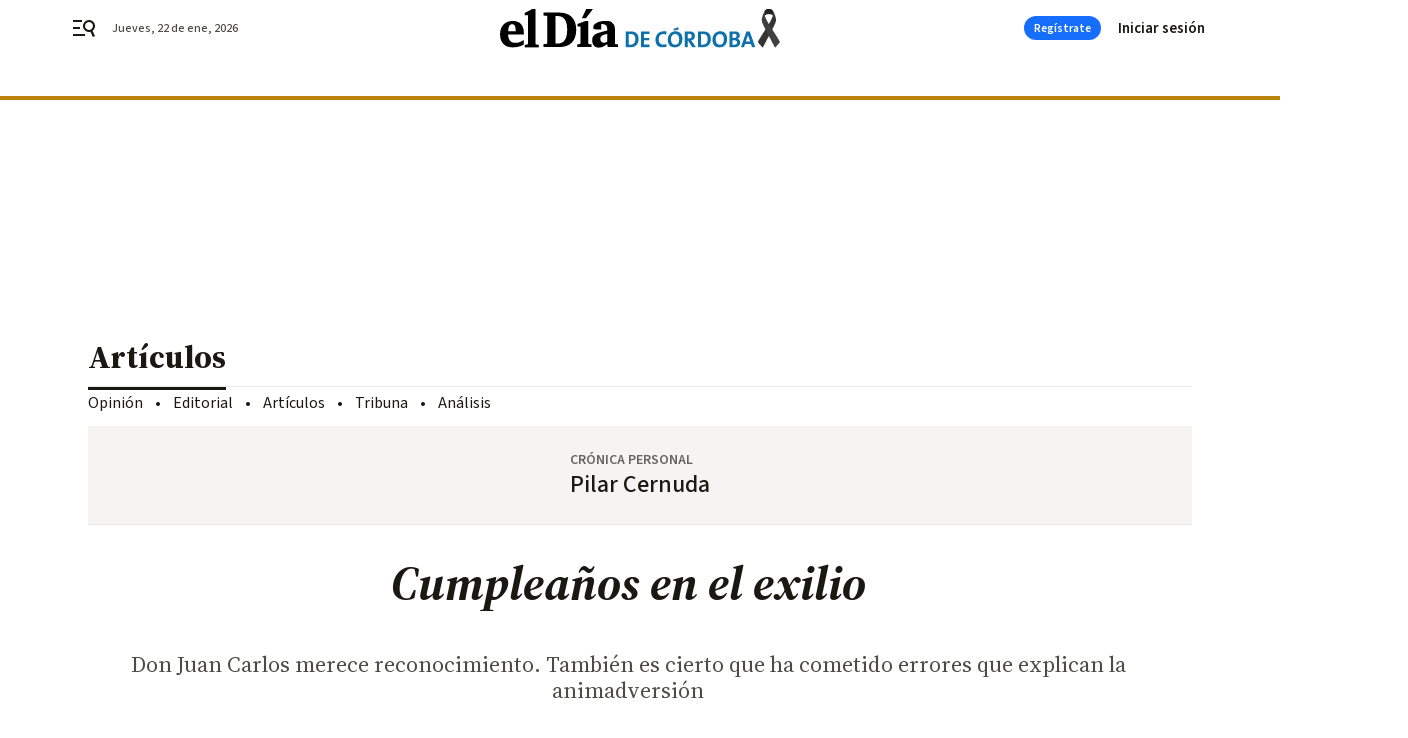

--- FILE ---
content_type: application/javascript
request_url: https://static.sunmedia.tv/sdks/intext/1.82.2/intext.js
body_size: 87461
content:
(()=>{"use strict";var t={d:(e,i)=>{for(var n in i)t.o(i,n)&&!t.o(e,n)&&Object.defineProperty(e,n,{enumerable:!0,get:i[n]})},o:(t,e)=>Object.prototype.hasOwnProperty.call(t,e),r:t=>{"undefined"!=typeof Symbol&&Symbol.toStringTag&&Object.defineProperty(t,Symbol.toStringTag,{value:"Module"}),Object.defineProperty(t,"__esModule",{value:!0})}},e={};function i(t){for(var e=arguments.length,i=new Array(e>1?e-1:0),n=1;n<e;n++)i[n-1]=arguments[n];return t(...i)}function n(t){return void 0===t}function o(t){return n(t)||null===t}t.r(e),t.d(e,{device:()=>Ee,isAndroid:()=>ue,isAndroidPhone:()=>he,isAndroidTablet:()=>me,isDesktop:()=>ye,isFacebookApp:()=>Ce,isIOs:()=>Te,isIPad:()=>pe,isIPhone:()=>be,isInstagramApp:()=>we,isMobile:()=>ve,isPinterestApp:()=>Ie,isTablet:()=>fe,isWindows:()=>le,isWindowsPhone:()=>ge,isWindowsTablet:()=>Ae});let{toString:r}=Object.prototype;function s(t){return null==t?void 0===t?"[object Undefined]":"[object Null]":r.call(t)}function a(t){return"[object Array]"===s(t)}function d(t,e){if(null!=t)if("object"!=typeof t&&(t=[t]),a(t))for(let i=0,n=t.length;i<n;i++)e.call(null,t[i],i,t);else for(const i in t)Object.prototype.hasOwnProperty.call(t,i)&&e.call(null,t[i],i,t)}function c(t){let{defineSlots:e}=t;return Object.freeze({_loaded_:!0,defineSlots:e,cmd:{push:i}})}const l="__sm__",u={TAGS:["smsh","smtag","smtags","smt"],DEBUG:["smdebug","sm-debug"]},h="sm",m="client",p="d",g="s",A="v",f="b",b={TYPES:{VIDEO:"Video",SOCIAL:"SocialAd",SCROLLER:"Scroller",IMAGE:"AdImage",DISPLAY:"Display",PROGRAMMATIC_DISPLAY:"SSP",SURVEY:"Survey"},TAG_PARAMS:{SIZE:"s"}},v={TYPES:{ADIMAGE:"AdImage",BRANDLIFT:"Brandlift",CONTENT_NATIVE:"NativeFake",DISPLAY:"Display",HEADER_BIDDING:"HeaderBidding",INDISPLAY:"InDisplay",INSTORIES:"InStories",NATIVE_DRIVER:"NativeDriver",SCROLLER:"Scroller",VIDEO:"Video"}},y="format-init",E="format-programmatic-display-ad-size",C="sm",w={DEBUG:`${C}-debug`,CONFIG:`${C}-config`,INTEGRATION:`${C}-integration`},I={"200x200":{id:201,reduceAvaWidth:{mobile:.66,desktop:!1},overlapPlacement:{position:"center"}},"300x50":{id:202,reduceAvaWidth:{mobile:!0,desktop:!1}},"300x100":{id:203,reduceAvaWidth:{mobile:!0,desktop:!1}},"300x250":{id:1,reduceAvaWidth:{mobile:.66,desktop:!1},overlapPlacement:{position:"center"}},"300x600":{id:3,reduceAvaWidth:{mobile:.5,desktop:!0}},"320x50":{id:7,reduceAvaWidth:{mobile:!0,desktop:!1}},"320x100":{id:41,reduceAvaWidth:{mobile:!0,desktop:!1}},"320x480":{id:51,reduceAvaWidth:{mobile:.66,desktop:!0},overlapPlacement:{position:"center"}},"450x563":{id:204,reduceAvaWidth:{mobile:.66,desktop:!0},overlapPlacement:{position:"center"}},"450x800":{id:205,reduceAvaWidth:{mobile:.5,desktop:!0}},"640x360":{id:206,reduceAvaWidth:{mobile:.66,desktop:!1}},"720x720":{id:207,reduceAvaWidth:{mobile:.75,desktop:!0}},"728x90":{id:2},"800x600":{id:208,reduceAvaWidth:{mobile:.66,desktop:!1},overlapPlacement:{position:"center"}},"970x250":{id:4,reduceAvaWidth:{mobile:!0,desktop:!1}},"980x90":{id:85},"980x250":{id:209,reduceAvaWidth:{mobile:!0,desktop:!1}}},T={MAIN:"main",AVA:"ava",REMEMBER:"remember"},k={desktop:{width:600,height:450},mobile:{width:110,height:110}},S={AD_CONTAINER:`\n    .${C}-ad-container {\n      position: absolute;\n      visibility: hidden;\n    }`},P="always",R="empty",D="ava",M="ReminderMounted",x="ReminderClick",L="ReminderEnded",N="ReminderError",U="ReminderSkipped",O=2e4,V="RestartClick",F="RestartClose",$="initialPosition",B="mainPosition",z="avaPosition",H="expandedPosition",j="styles",W={SPOTX:"spotxchange",TREMOR:"ads.tremorhub.com/ad/chnl"},G={mimes:["video/mp4","application/javascript"],protocols:[2,3,5,6,7,8],maxduration:500,placement:1,playbackmethod:[2,6]},_={context:"instream",...G,plcmt:1,startdelay:0},Q={context:"outstream",...G,plcmt:4,minduration:1,renderer:{},linearity:1},q={LARGE:[[640,480]],MEDIUM:[[640,360]]},Y={duration:21,pageUrl:!1,adUnits:[{mediaTypes:{banner:{sizes:[[300,250],[300,600],[640,360],[320,480],[720,720],[728,90],[980,250],[980,90],[320,50],[320,100]]}},bids:[{bidder:"pubmatic",params:{publisherId:"156136",adSlot:"2560598"},gvlid:76},{bidder:"msft",params:{placement_id:18157679},gvlid:32},{bidder:"smartadserver",params:{siteId:281855,pageId:1039313,formatId:88200},gvlid:45},{bidder:"equativ",params:{networkId:1999,siteId:281855,pageId:1039313,formatId:88200},gvlid:45},{bidder:"richaudience",params:{pid:"MP_06EhCbcfZK",supplyType:"site"},gvlid:108},{bidder:"rubicon",params:{accountId:"22328",siteId:"324792",zoneId:"1686040",position:"atf"},gvlid:52},{bidder:"adf",params:{mid:"817389"},gvlid:50},{bidder:"smilewanted",params:{zoneId:"sunmedia.tv_hb_display"},gvlid:639},{bidder:"improvedigital",params:{placementId:"22797009",publisherId:"1062"},gvlid:253},{bidder:"amx",params:{tagId:"c3VubWVkaWEtcm9uLmNvbQ",floor:1.5},gvlid:737},{bidder:"acuityads",params:{placementId:"211"},extraParams:{usLatamEId:"e498",euEId:"e490"},gvlid:231},{bidder:"acuityads",params:{placementId:"214"},extraParams:{usLatamEId:"e501",euEId:"e493"},alias:"acuityads1",gvlid:231},{bidder:"sovrn",params:{tagid:"705162",bidfloor:.24},gvlid:13},{bidder:"sovrn",params:{tagid:"705164",bidfloor:.24},alias:"sovrn1",gvlid:13},{bidder:"sovrn",params:{tagid:"857938",bidfloor:.28},alias:"sovrn2",gvlid:13},{bidder:"sovrn",params:{tagid:"857939",bidfloor:.28},alias:"sovrn3",gvlid:13},{bidder:"onetag",params:{pubId:"7a4244b2979db22"},gvlid:241},{bidder:"adyoulike",params:{placement:"e2f81f6a1ec9f06b4c93495985b086d0"},gvlid:259},{bidder:"sharethrough",params:{pkey:"EEDlyi9dblhEgYPcQgqPP1Du",floor:.75},gvlid:80},{bidder:"rtbhouse",params:{region:"prebid-eu",publisherId:"4AQDTcYG36vWV2fT5Eo3",bidfloor:1.5,channel:""},gvlid:16}]},{mediaTypes:{banner:{sizes:[[300,250],[300,600],[640,360],[320,480],[720,720],[728,90],[980,250],[980,90],[320,50],[320,100]]}},bids:[{bidder:"pubmatic",params:{publisherId:"156136",adSlot:"3505199"},gvlid:76},{bidder:"msft",params:{placement_id:18155751},gvlid:32},{bidder:"smartadserver",params:{siteId:281855,pageId:1039318,formatId:88200},gvlid:45},{bidder:"equativ",params:{networkId:1999,siteId:281855,pageId:1039318,formatId:88200},gvlid:45},{bidder:"richaudience",params:{pid:"MP_06EhCbcfZK",supplyType:"site"},gvlid:108},{bidder:"rubicon",params:{accountId:"22328",siteId:"324792",zoneId:"1686042",position:"atf"},gvlid:52},{bidder:"adf",params:{mid:"817394"},gvlid:50},{bidder:"smilewanted",params:{zoneId:"sunmedia.tv_hb_display"},gvlid:639},{bidder:"improvedigital",params:{placementId:"22797010",publisherId:"1062"},gvlid:253},{bidder:"amx",params:{tagId:"c3VubWVkaWEtcm9uLmNvbQ",floor:1},gvlid:737},{bidder:"acuityads",params:{placementId:"213"},extraParams:{usLatamEId:"e500",euEId:"e491"},gvlid:231},{bidder:"sovrn",params:{tagid:"723817",bidfloor:.14},gvlid:13},{bidder:"sovrn",params:{tagid:"723818",bidfloor:.14},alias:"sovrn1",gvlid:13},{bidder:"onetag",params:{pubId:"7a4244b2979db22"},gvlid:241},{bidder:"adyoulike",params:{placement:"198c4e6cf56a247bb91891f748eff1b6"},gvlid:259},{bidder:"rtbhouse",params:{region:"prebid-eu",publisherId:"4AQDTcYG36vWV2fT5Eo3",bidfloor:1,channel:""},gvlid:16}]},...[{mediaTypes:{video:{..._,playerSize:q.LARGE}},bids:[{bidder:"acuityads",params:{placementId:"210"},extraParams:{usLatamEId:"e497",euEId:"e488"},gvlid:231},{bidder:"acuityads",params:{placementId:"211"},extraParams:{usLatamEId:"e498",euEId:"e490"},alias:"acuityads1",gvlid:231},{bidder:"adf",params:{mid:"1921713"},gvlid:50},{bidder:"improvedigital",params:{placementId:"23227183",publisherId:"1062"},gvlid:253},{bidder:"onetag",params:{pubId:"7a4244b2979db22"},gvlid:241},{bidder:"pubmatic",params:{publisherId:"156136",adSlot:"5544939"},gvlid:76},{bidder:"sharethrough",params:{pkey:"5UMh5njyo13ABp31PxnXlpJO"},gvlid:80},{bidder:"smartadserver",params:{siteId:134551,pageId:1967693,formatId:43086},gvlid:45},{bidder:"equativ",params:{networkId:1999,siteId:134551,pageId:1967693,formatId:43086},gvlid:45},{bidder:"sovrn",params:{tagid:"1209978",video:{minduration:1,linearity:1,api:[2]}},gvlid:13}]},{mediaTypes:{video:{...Q,playerSize:q.LARGE}},bids:[{bidder:"adyoulike",params:{placement:"df109fe7d7f2a68a8794644f7fea4c87"},gvlid:259},{bidder:"richaudience",params:{pid:"MP_06EhCbcfZK",supplyType:"site"},gvlid:108},{bidder:"rubicon",params:{accountId:"22328",siteId:"324792",zoneId:"3451826"},gvlid:52}]},{mediaTypes:{video:{..._,playerSize:q.MEDIUM}},bids:[{bidder:"acuityads",params:{placementId:"210"},extraParams:{usLatamEId:"e497",euEId:"e488"},gvlid:231},{bidder:"acuityads",params:{placementId:"211"},extraParams:{usLatamEId:"e498",euEId:"e490"},alias:"acuityads1",gvlid:231},{bidder:"adf",params:{mid:"1921713"},gvlid:50},{bidder:"improvedigital",params:{placementId:"23227183",publisherId:"1062"},gvlid:253},{bidder:"onetag",params:{pubId:"7a4244b2979db22"},gvlid:241},{bidder:"pubmatic",params:{publisherId:"156136",adSlot:"5544939"},gvlid:76},{bidder:"sharethrough",params:{pkey:"5UMh5njyo13ABp31PxnXlpJO"},gvlid:80},{bidder:"smartadserver",params:{siteId:134551,pageId:1967693,formatId:43086},gvlid:45},{bidder:"equativ",params:{networkId:1999,siteId:134551,pageId:1967693,formatId:43086},gvlid:45},{bidder:"sovrn",params:{tagid:"1209978",video:{minduration:1,linearity:1,api:[2]}},gvlid:13}]},{mediaTypes:{video:{...Q,playerSize:q.MEDIUM}},bids:[{bidder:"adyoulike",params:{placement:"df109fe7d7f2a68a8794644f7fea4c87"},gvlid:259},{bidder:"richaudience",params:{pid:"MP_06EhCbcfZK",supplyType:"site"},gvlid:108},{bidder:"rubicon",params:{accountId:"22328",siteId:"324792",zoneId:"3451826"},gvlid:52}]}]],userIds:[{name:"criteo"},{name:"id5Id",params:{partner:673},storage:{type:"html5",name:"id5id",expires:90,refreshInSeconds:28800}},{name:"zeotapIdPlus"},{name:"idx"},{name:"lotamePanoramaId"},{name:"pubCommonId"},{name:"quantcastId"},{name:"uid2"},{name:"utiqId"}]},X=1,K="richaudience",Z={enabled:!0,slides:0,slideDuration:4,standAloneDisplayBidders:["equativ","smartadserver","rubicon",K],renderStrategy:X},J={COLOMBIA:"CO",MEXICO:"MX",SPAIN:"ES",USA:"US"},tt="MADRID",et="gvos-redirect",it="cpcv-redirect";function nt(t){return"function"==typeof t}function ot(t){return nt(t)?function(){return!t(...arguments)}:!t}function rt(t){const e=typeof t;return"string"===e||"object"===e&&null!=t&&!Array.isArray(t)&&"[object String]"===s(t)}function st(t){let e=arguments.length>1&&void 0!==arguments[1]?arguments[1]:"";if(ot(rt(t)))throw new Error(`${e||t} should be a string!`)}const at=new class{constructor(){this.debug=!1}setMode(t){this.debug=Boolean(t)}log(){let{type:t="log",style:e="font-weight: bold",args:i=[]}=arguments.length>0&&void 0!==arguments[0]?arguments[0]:{};if(this.debug){const n=`${C}-${t}:`.toUpperCase();(console[t]||console.log)?.apply(console,[`%c${n}`,e,...i])}}info(){for(var t=arguments.length,e=new Array(t),i=0;i<t;i++)e[i]=arguments[i];this.log({type:"info",style:"color: blue; font-weight: bold",args:e})}warning(){for(var t=arguments.length,e=new Array(t),i=0;i<t;i++)e[i]=arguments[i];this.log({type:"warn",args:e})}warnDeprecation(){for(var t=arguments.length,e=new Array(t),i=0;i<t;i++)e[i]=arguments[i];this.log({type:"warn",style:"font-weight: bold; color: #ff0000;",args:["Calling deprecated function \n*\n",...e,"\n*\n"]})}error(){for(var t=arguments.length,e=new Array(t),i=0;i<t;i++)e[i]=arguments[i];this.log({type:"error",args:e})}};at.wrapWithName=t=>{st(t,"loggerName");const e=t.toUpperCase();return{info:function(){for(var t=arguments.length,i=new Array(t),n=0;n<t;n++)i[n]=arguments[n];return at.info(`[${e}]`,...i)},error:function(){for(var t=arguments.length,i=new Array(t),n=0;n<t;n++)i[n]=arguments[n];return at.error(`[${e}]`,...i)},warning:function(){for(var t=arguments.length,i=new Array(t),n=0;n<t;n++)i[n]=arguments[n];return at.warning(`[${e}]`,...i)},warnDeprecation:function(){for(var t=arguments.length,i=new Array(t),n=0;n<t;n++)i[n]=arguments[n];return at.warnDeprecation(`[${e}]`,...i)}}};const dt=at;function ct(t,e){return function i(n){return function(){for(var o=arguments.length,r=new Array(o),s=0;s<o;s++)r[s]=arguments[s];const a=[...n,...r];return a.length>=t?e(...a):i(a)}}([])}const lt=ct(3,((t,e,i)=>t(i)?e(i):i));function ut(t){return()=>t}function ht(t){let e=arguments.length>1&&void 0!==arguments[1]?arguments[1]:ut(null);return function(){for(var i=arguments.length,n=new Array(i),o=0;o<i;o++)n[o]=arguments[o];try{return t(...n)}catch(t){return e(t,...n)}}}function mt(t){if(!nt(t))throw new Error("reverseArgs argument must be a function");return function(){for(var e=arguments.length,i=new Array(e),n=0;n<e;n++)i[n]=arguments[n];return t(...i.reverse())}}function pt(t){return t}const gt={get(t){const e=ht(JSON.parse,mt(pt));try{return e(localStorage.getItem(t))}catch{return null}},save(t,e){if(!o(t))try{localStorage.setItem(t,JSON.stringify(e))}catch{}},remove(t){try{localStorage.removeItem(t)}catch{}}};function At(t){return ct(t.length,t)}function ft(t){for(var e=arguments.length,i=new Array(e>1?e-1:0),n=1;n<e;n++)i[n-1]=arguments[n];if(!nt(t))throw new Error("pipe requires at least one function argument");return function(){const e=t(...arguments);return i.reduce(((t,e)=>e(t)),e)}}function bt(){if(!arguments.length)throw new Error("compose requires at least one argument");return mt(ft)(...arguments)}const vt=t=>rt(t)?window.btoa(t):t,yt=t=>rt(t)?window.atob(t):t,Et="expirationTime";function Ct(){return Math.floor(Date.now()/1e3)}const wt=At(((t,e)=>{bt(t.remove,vt)(e)})),It=At(((t,e,i,n)=>{if(ot(e&&i&&n))throw new Error("Missing arguments to cache a value",{key:e,value:i,timeToExpire:n});const o=At(((e,i)=>t.save(i,e))),r=bt(vt,JSON.stringify),s=function(t){return Ct()+t}(n);bt(o(r({...i,[Et]:s})),vt)(e)})),Tt=At(((t,e)=>{const i=bt(ht(JSON.parse,mt(pt)),yt,t.get,vt)(e);return o(i)?null:Ct()>=i[Et]?(wt(t)(e),null):(delete i[Et],i)}));function kt(t){return null!==t&&("object"==typeof t||nt(t))}function St(t){return kt(t)&&!nt(t)&&!a(t)}function Pt(){const t={};function e(e,i){St(e)?"object"==typeof t[i]&&"object"==typeof e?t[i]=Pt(t[i],e):"object"==typeof e&&(t[i]=Pt({},e)):t[i]=e}for(var i=arguments.length,n=new Array(i),o=0;o<i;o++)n[o]=arguments[o];return n.forEach((t=>{d(t,e)})),t}function Rt(t){let e,i=arguments.length>1&&void 0!==arguments[1]&&arguments[1];try{e=new URL(t)}catch{return!1}return i?"https:"===e.protocol:"https:"===e.protocol||"http:"===e.protocol}function Dt(t,e){return function(t){let e=arguments.length>1&&void 0!==arguments[1]?arguments[1]:"";if(ot(Rt(t)))throw new Error(`${e||t} should be a valid HTTP(s) URL!`)}(t,"url"),o(e)?t:`${t}?${new URLSearchParams(e).toString()}`}function Mt(){}function xt(t){return"number"==typeof t}function Lt(t){return xt(t)&&!Number.isNaN(t)}function Nt(t){return Lt(t)&&t>0}const Ut={adapter:async function(t){const{url:e,method:i,timeout:n,withCredentials:o,headers:r}=t,s=new AbortController;let a=!1;const d=Nt(n)&&setTimeout((()=>{s.abort(),a=!0}),n);let c;try{c=await fetch(e,{method:i.toUpperCase(),signal:s.signal,headers:{...r},...o&&{credentials:"include"},...t.data&&{body:JSON.stringify(t.data)}})}catch(t){if(a)throw new Error(`timeout of ${n}ms exceeded`);if("AbortError"===t.name)throw new Error("The operation was aborted.");if("TypeError"===t.name)throw t;throw new Error("Network Error")}if(lt(Lt,clearTimeout)(d),ot(ht(t.validateStatus)(c.status)??!0))throw new Error(`Request failed with status code ${c.status}`);return{data:await c.text(),status:c.status,statusText:c.statusText,headers:c.headers,config:t}},transformRequest:Mt,transformResponse:t=>({...t,data:JSON.parse(t.data)}),timeout:0,maxContentLength:-1,validateStatus:t=>t>=200&&t<300};function Ot(t,e){return ht(t,mt(pt))(e)??e}function Vt(t){const e=Pt(Ut,t),i=Dt(new URL(e.url,e.baseURL).toString(),e.params),n=e.method||"GET",{data:o,headers:r}=Ot(e.transformRequest,e);return e.adapter({...e,url:i,method:n,headers:r,data:o}).then((t=>Ot(e.transformResponse,t)),(t=>{if(ot(t?.response))return Promise.reject(t);const i=Object.assign(t,{response:Ot(e.transformResponse,t.response)});return Promise.reject(i)}))}function Ft(){let t=arguments.length>0&&void 0!==arguments[0]?arguments[0]:{};return{dispatch:(e,i,n)=>Vt({...Pt(t,n),method:i,url:e}),get(t,e){return this.dispatch(t,"GET",e)},post(t,e){return this.dispatch(t,"POST",e)}}}const $t="geoTarget",Bt={set:It(zt=gt),get:Tt(zt),remove:wt(zt)};var zt;const Ht=Ft({baseURL:"https://services.sunmedia.tv"}),jt={id:$t,async fetchGeolocation(){const t=Bt.get($t);return lt(o,(async()=>{const{data:t}=await Ht.get("/geotarget/geocity.php?dnt=1");if(o(t?.city)){const e=new Error(`Geo: ${t?.desc||"Missing city data"}`);throw e.code=t?.error||"GEO_CITY_MISSING",e}const{country:e,EU:i}=t.city,n={...t,country:e,eu_country:i};return Bt.set($t,n,3600),n}))(t)}};function Wt(t){return!0===t||!1===t||"[object Boolean]"===s(t)}function Gt(t){if(o(t)||xt(t)||Wt(t))return!1;try{return 0===Object.keys(t).length}catch{return!0}}const _t={ADV_DOMAIN:"advDomain",APP_BUNDLE:"appBundle",APP_NAME:"appName",APP_STORE_URL:"appStoreUrl",AUCTION_ID:"auctionId",BIDDER_NAME:"bidderName",CAMPAIGN_TYPE:"campaignType",CATEGORY:"category",CATEGORY_ENCODE:"categoryEncode",CHANNEL_NAME:"channelName",CONSENT_STRING:"consentString",CONTENT_GENRE:"contentGenre",CONTENT_TITLE:"contentTitle",CREATIVE_ID:"creativeId",CURRENCY:"currency",DEAL_ID:"dealId",DEMAND_INTEGRATION:"demandIntegration",DEMAND_TYPE:"demandType",DID:"did",DOMAIN:"domain",ERROR_CODE:"errorCode",EXTERNAL_CLICK:"xclk",GDPR_APPLIES:"gdprApplies",GFK_CATEGORY:"gfkCategory",HEIGHT:"height",IC:"ic",IP:"ip",INV_PARTNER_DOMAIN:"invPartnerDomain",REVENUE:"revenue",ROUND:"round",SITE_ID:"siteId",SLIDE:"slide",SUBDOMAIN:"subdomain",SUBTYPE_ID:"subtypeId",RANDOM:"random",REFERRER_URL:"referrerUrl",REFM:"refm",POD_MAX_DUR:"podMaxDur",POD_AD_SLOTS:"podAdSlots",SPONSOR_POSITION:"sponsorPosition",SUPPLY_CHAIN:"supplyChain",TARGETING:"targeting",UA:"ua",WIDTH:"width"},Qt=(_t.APP_BUNDLE,_t.APP_NAME,_t.APP_STORE_URL,_t.CATEGORY,_t.CATEGORY_ENCODE,_t.CHANNEL_NAME,_t.CONTENT_GENRE,_t.CONTENT_TITLE,_t.DID,_t.DOMAIN,_t.GDPR_APPLIES,_t.CONSENT_STRING,_t.GFK_CATEGORY,_t.IC,_t.IP,_t.INV_PARTNER_DOMAIN,_t.POD_AD_SLOTS,_t.POD_MAX_DUR,_t.REFERRER_URL,_t.HEIGHT,_t.RANDOM,_t.WIDTH,_t.SUPPLY_CHAIN,_t.SITE_ID,_t.SUBDOMAIN,_t.SPONSOR_POSITION,_t.TARGETING,_t.UA,_t.EXTERNAL_CLICK,{[_t.APP_BUNDLE]:/\${APP_BUNDLE}/g,[_t.APP_NAME]:/\${APP_NAME}/g,[_t.APP_STORE_URL]:/\${APP_STORE_URL}/g,[_t.CATEGORY]:/\${page_category}/g,[_t.CATEGORY_ENCODE]:/\${page_category.encode}/g,[_t.CHANNEL_NAME]:/\${CHANNEL_NAME}/g,[_t.CONSENT_STRING]:/\${gdpr_consent}/g,[_t.CONTENT_GENRE]:/\${CONTENT_GENRE}/g,[_t.CONTENT_TITLE]:/\${CONTENT_TITLE}/g,[_t.DID]:/\${DID}/g,[_t.DOMAIN]:/\${domain}/g,[_t.EXTERNAL_CLICK]:/\${xclk}/g,[_t.GDPR_APPLIES]:/\${gdpr}/g,[_t.GFK_CATEGORY]:/\${gfk_category}/g,[_t.HEIGHT]:/\${request.height}/g,[_t.IC]:/\${IC}/g,[_t.IP]:/\${IP}/g,[_t.INV_PARTNER_DOMAIN]:/\${INV_PARTNER_DOMAIN}/g,[_t.POD_AD_SLOTS]:/\${POD_AD_SLOTS}/g,[_t.POD_MAX_DUR]:/\${POD_MAX_DUR}/g,[_t.RANDOM]:/\${random}/g,[_t.REFERRER_URL]:/\${request.referrerurl}/g,[_t.REFM]:/\${refm}/g,[_t.SITE_ID]:/\${siteId}/g,[_t.SPONSOR_POSITION]:/\${sponsorPosition}/g,[_t.SUBDOMAIN]:/\${subdomain}/g,[_t.SUPPLY_CHAIN]:/\${supply_chain}/g,[_t.TARGETING]:/\${VALUE}/g,[_t.UA]:/\${UA}/g,[_t.WIDTH]:/\${request.width}/g}),qt=(_t.ADV_DOMAIN,_t.AUCTION_ID,_t.BIDDER_NAME,_t.CAMPAIGN_TYPE,_t.CREATIVE_ID,_t.CURRENCY,_t.DEAL_ID,_t.DEMAND_INTEGRATION,_t.DEMAND_TYPE,_t.ERROR_CODE,_t.GDPR_APPLIES,_t.CONSENT_STRING,_t.REVENUE,_t.ROUND,_t.SLIDE,_t.SUBTYPE_ID,_t.RANDOM,/(\${)([\w.]+)(})/g);function Yt(t){return Array.from(new URL(t).searchParams.entries()).reduce(((t,e)=>({...t,[e[0]]:e[1]})),{})}function Xt(t,e){if(o(t))throw new Error("Wrong arguments passed in");const i=e.document.getElementsByTagName("script");return Array.from(i).find((e=>e.src.includes(`${t}.js`)))}function Kt(t){const e=Object.assign({},t?.dataset);if(ot(Gt(e)))return e;const{gdpr_consent:i,referrerurl:n,gdpr:o,rh:r,rw:s}=Yt(t?.src);return{...i&&{[_t.CONSENT_STRING]:i},...n&&{[_t.REFERRER_URL]:n},...o&&{[_t.GDPR_APPLIES]:o},...r&&{[_t.HEIGHT]:r},...s&&{[_t.WIDTH]:s}}}function Zt(t,e){let i=arguments.length>2&&void 0!==arguments[2]?arguments[2]:window;const n=e?.parentElement?e:Xt(t.it,i);return n?{$element:n,$container:n.parentElement,macros:Kt(n)}:null}function Jt(t){return rt(t)&&""!==t}function te(t,e){const{callback:i}=t||{};if(Jt(i)&&nt(window[i]))try{dt.info("Fire options callback",{callback:i,payload:e}),window[i](e)}catch(t){dt.error("Fire options callback",{err:t})}}function ee(t){let e=arguments.length>1&&void 0!==arguments[1]?arguments[1]:"";if(ot(nt(t)))throw new Error(`${e||t} should be a function!`)}const ie=t=>{st(t,"Event name")},ne=t=>{ee(t,"Handler")};class oe{constructor(){let t=arguments.length>0&&void 0!==arguments[0]?arguments[0]:Mt;this.debugLog=ht(t),this.listeners={}}on(t,e){ie(t),ne(e),this.listeners[t]=this.listeners[t]||[],this.listeners[t].push(e)}once(t,e){ne(e);const i=n=>{this.off(t,i),e.call(this,n)};this.on(t,i)}off(t,e){ie(t),ne(e);const i=this.listeners[t];if(n(i))return;const o=i.indexOf(e);i.splice(o,1),0===i.length&&delete this.listeners[t]}offAll(t){n(t)?this.listeners={}:(ie(t),this.listeners[t]=[],delete this.listeners[t])}emit(t,e){ie(t);const i=this.listeners[t];n(i)||i.forEach((t=>{try{t.call(this,e)}catch(t){this.debugLog({message:"Calling event listener",error:t})}}))}hasListeners(t){return ie(t),Boolean(this.listeners[t]?.length)}}const re=ct(2,((t,e)=>{if(a(e))return e.filter(t);if(St(e))return Object.entries(e).reduce(((e,i)=>{let[n,o]=i;return{...e,...t(o,n)&&{[n]:o}}}),{});throw new Error(`Cannot apply filter to ${e}`)})),se=ct(2,((t,e)=>re(ot(t),e))),ae={get:(t,e,i)=>Reflect.has(t,e)?Reflect.get(t,e,i):function(){for(var i=arguments.length,n=new Array(i),o=0;o<i;o++)n[o]=arguments[o];return t.emit(e,...n)}};class de extends oe{constructor(t,e){if(!t)throw new Error("A hookable instance is required!");const{debugLog:i,hooks:n,modules:o}=e||{};return super(i),this.modules=o||{},this.hookableInstance=t,this.addMany(n),new Proxy(this,ae)}addMany(t){a(t)?t.forEach((t=>{const[e,i]=Object.entries(t)[0];this.add(e,i)})):d(t,((t,e)=>{this.add(e,t)}))}add(t,e){this.on(t,e)}emit(t){for(var e=arguments.length,i=new Array(e>1?e-1:0),n=1;n<e;n++)i[n-1]=arguments[n];const o=this.listeners[t];o&&(this.debugLog(`Hook "${t}" was called`),o.forEach((t=>{t.call(null,this.hookableInstance,this.modules,...i)})))}static async beforeSetup(t,e,i){return this.#t(t,e,i,"beforeSetup")}static async beforeCreate(t,e,i){return this.#t(t,e,i,"beforeCreate")}static async#t(t,e,i,n){const o=t=>nt(t[n]),r=(t||[]).filter(o);for(const t of r)await t[n](e,i);return se(o,t)}}const ce=t=>window.navigator.userAgent.toLowerCase().includes(t);function le(){return ce("windows")}function ue(){return ot(le())&&ce("android")}function he(){return ue()&&ce("mobile")}function me(){return ue()&&ot(ce("mobile"))}function pe(){return ce("ipad")}function ge(){return le()&&ce("phone")}function Ae(){return le()&&(ce("touch")||ce("tablet"))&&ot(ge())}function fe(){return me()||pe()||Ae()}function be(){return ot(le())&&ce("iphone")}function ve(){return he()||be()||ge()}function ye(){return ot(ve())&&ot(fe())}const Ee=ye()?"desktop":"mobile";function Ce(){return ce("fbav")||ce("fban")}function we(){return ce("instagram")}function Ie(){return ce("pinterest")||window.document.referrer.includes("app://com.pinterest")}function Te(){return be()||pe()}const ke=ct(2,((t,e)=>{if(a(e))return e.map(t);if(St(e))return Object.entries(e).reduce(((e,i)=>{let[n,o]=i;return Object.assign(e,{[n]:t(o,n)})}),{});throw new Error(`Cannot apply map to ${e}`)}));function Se(t){let e=arguments.length>1&&void 0!==arguments[1]?arguments[1]:"";if(ot(xt(t)))throw new Error(`${e||t} should be a number!`)}function Pe(){let t=window;try{for(;t.parent&&t!==t.parent&&t.parent.location.href;)t=t.parent}catch{}return t}function Re(t){return ot(n(t))}const De=Re,Me=t=>Se(t,"instanceIndex"),xe=t=>function(t){let e=arguments.length>1&&void 0!==arguments[1]?arguments[1]:"";if(o(t))throw new Error(`${e||t} is required!`)}(t,"instance"),Le=t=>{if(!Lt(t)&&!Jt(t))throw new Error('"api" should be a valid number or string!')};const Ne=new class{constructor(){this.wind=Pe(),this.wind[l]=this.wind[l]||{},this.wind[l].instances=this.wind[l].instances||[],this.wind[l].exteInstances=this.wind[l].exteInstances||[],this.wind[l].store=this.wind[l].store||{}}register(t){xe(t);const{instanceIndex:e,config:{it:i}}=t;if(De(i),Me(e),this.wind[l].instances.some((t=>t.instanceIndex===e&&t.config.it===i)))throw new Error("Integration already exists");this.wind[l].instances.push(t)}registerExteInstance(t){xe(t),this.wind[l].exteInstances.push(t)}removeByApi(t){Le(t);const e=e=>e.api===t;this.wind[l].instances=se(e,this.wind[l].instances),this.wind[l].exteInstances=se(e,this.wind[l].exteInstances)}fetchInstancesOfPlugin(t){return(t=>{st(t,"sdkType")})(t),this.wind[l].instances.filter((e=>{let{config:i}=e;return i?.sdkType===t}))}fetchInstancesOfIntegration(t){return De(t),this.wind[l].instances.filter((e=>e.config.it===t))}fetchAllInstances(){const{instances:t,exteInstances:e}=this.wind[l];return[...t,...e]}fetchInstance(t,e){return De(t),Me(e),this.wind[l].instances.find((i=>i.config.it===t&&i.instanceIndex===e))}fetchInstanceByApi(t){return Le(t),this.wind[l].instances.find((e=>e.api===t))}nextInstanceIndex(t){const e=this.fetchInstancesOfIntegration(t);let i=0;return e.forEach((t=>{i=Math.max(t.instanceIndex+1,i)})),i}getState(t){const{store:e}=this.wind[l];return e[t]?{...e[t]}:void 0}setState(t,e){const{store:i}=this.wind[l];i[t]={...e}}},Ue=ct(2,((t,e)=>{if(o(t))throw new Error("object argument");if(!nt(e))throw new Error("function argument");return e.bind(t)})),Oe=ct(2,((t,e)=>{if(!nt(t))throw new Error("flatMap argument must be a function");return e.flatMap(t)}));function Ve(t){return kt(t)?Object.entries(t).map((t=>{let[e,i]=t;return{[e]:i}})):[]}function Fe(t,e){const i=o(e)?pt:function(t){return ke(Ue(t))}(e);return bt(ke(i),Oe(Ve),ke((t=>{let{hooks:e}=t;return e})),re(St))(t)}function $e(){return(new Date).getTime().toString()}function Be(t){if(!kt(t))return t;let e;return e=a(t)?t.map((t=>Be(t))):nt(t)?function(t){const e=t.__isClone?t.__clonedFrom:t,i=e.bind({});return d(e,((t,e)=>{i[e]=t})),i.__isClone=!0,i.__clonedFrom=e,i}(t):kt(t)?function(t){const e=t.constructor?new t.constructor:{};return d(t,((t,i)=>{e[i]=Be(t)})),e}(t):JSON.parse(JSON.stringify(t)),e}function ze(t){let e=arguments.length>1&&void 0!==arguments[1]?arguments[1]:"";if(ot(Rt(t,!0)))throw new Error(`${e||t} should be a secure URL!`)}function He(t){let e,i=arguments.length>1&&void 0!==arguments[1]?arguments[1]:1e3;const n=new Promise(((t,n)=>{e=setTimeout((()=>{n(new Error(`Promise timed out in ${i} ms`))}),i)}));return Promise.race([t,n]).then((t=>(clearTimeout(e),t))).catch((t=>{throw clearTimeout(e),t}))}const je={};function We(t){const e=function(t){const e=[];let i=t;return 0!==i.indexOf('"use strict"')&&(i=`'use strict';${i}`),i=i.replace(/export default/,"exports.default =").replace(/export\s*\{([\s\S]*?)\}/gi,((t,e)=>{let i="";return e.split(",").forEach((t=>{const e=t.trim().split(" as ");i+=`exports.${e[1]||e[0]} = ${e[0]};`})),i})).replace(/export\s+(const|function|class|let|var)\s+(.+?)(?=(\(|\s|=))/gi,((t,i,n)=>e.push(n)&&`${i} ${n}`)),e.forEach((t=>{i+=`exports.${t} = ${t};`})),i}(t),i={};return new Function("exports",e)(i),i}const Ge=Ft({transformResponse:t=>({...t,data:We(t.data)})});function _e(t,e){return ht(ze,Promise.reject)(t),He(function(t){return je[t]?Promise.resolve(je[t]):Ge.get(t).then((e=>{let{data:i}=e;return je[t]=i,i}))}(t),e)}function Qe(t){return t.filter(((t,e,i)=>i.indexOf(t)===e))}const qe=["true","1","yes"],Ye=["false","0","no"];function Xe(t){if(!rt(t))throw new Error("stringToBoolean expects one argument of type string");const e=t.toLowerCase().trim();return!!qe.includes(e)||!Ye.includes(e)&&null}function Ke(t,e){if(ot(Qt[t]))return!1;const i=Jt(e)&&ot(e.match(qt)||"undefined"===e||"null"===e);return!ot(i)&&(t!==_t.GDPR_APPLIES||!ot(Wt(Xe(e))))}const Ze=t=>{try{return decodeURIComponent(t)}catch{return t}},Je=t=>"string"==typeof t&&Ze(t)!==t,ti=function(t){let e=arguments.length>1&&void 0!==arguments[1]&&arguments[1];return ot(e)&&Je(t)?t:encodeURIComponent(t)},ei=Ze;function ii(t){return t.replace(/^www\./,"")}const ni="1.0,1",oi="!",ri="sunmedia.tv",si="adpone.com";function ai(t,e){return`${t},${e},1,,,`}function di(){for(var t=arguments.length,e=new Array(t),i=0;i<t;i++)e[i]=arguments[i];return`${ni}${oi}${e.join(oi)}`}function ci(t,e){return t.includes(si)&&e?function(t,e){if(t.adpone)return di(ai(si,t.adpone));const[,i]=e.split(oi);return di(ai(ri,t.sunmedia),i)}(e,t):t}function li(t){return di(ai(ri,t))}function ui(t){const e=(i=t.main?.temp,ot(i)?i:Math.round(i-273.15));var i;const n=[...Ce()||we()||Ie()?["FB"]:[],...Lt(e)?[`T${e}`]:[]];return n.length>0?n.join(","):"T1,SM"}const{GDPR_APPLIES:hi,GFK_CATEGORY:mi,CATEGORY:pi,CATEGORY_ENCODE:gi,SUPPLY_CHAIN:Ai,TARGETING:fi,DOMAIN:bi,REFERRER_URL:vi,HEIGHT:yi,WIDTH:Ei}=_t;function Ci(t){const e=Number(t);if(!ot(Nt(e)))return e}class wi{constructor(t){let{pluginFactory:e,geoTarget:i}=t;this.pluginFactory=e,this.geoTarget=i,this.hooks=[],this.macroValues=null,this.integrationScript=null}async setup(t){let{config:i,components:n,currentScript:o,extraPackageName:r,genericExtraDefinitions:s,normalizeConfig:a,referrerUrl:d}=t;this.integrationScript=Zt(i,o),this.config=await a(i,{deviceDetector:e,geoTarget:this.geoTarget,globalObject:Ne,integrationScript:this.integrationScript,referrerUrl:d});const c=await function(t,e){const i=rt(t)?t.trim():null,n=t=>bt(ot,Jt)(t);return n(i)||n(e)?Promise.resolve(null):_e(`https://static.sunmedia.tv/sdks/${e}/${i}/extra.js`,7e3).then((t=>t.default||t)).catch((t=>(dt.error("Importing the extra",t),null)))}(i.options.extra,r),l=function(t){const e=e=>t?.[e]||{};for(var i=arguments.length,n=new Array(i>1?i-1:0),o=1;o<i;o++)n[o-1]=arguments[o];return bt(se(Gt),ke(e),Qe)(n)}(s,...i.options.genericExtras||[])||[],u=Fe([...n,...l,c]),h=await de.beforeSetup(u,this.config,{deviceDetector:e,geoTarget:this.geoTarget,globalObject:Ne});this.hooks=await de.beforeCreate(h,this.config,{geoTarget:this.geoTarget}),this.macroValues=function(t,e,i){let n=arguments.length>3&&void 0!==arguments[3]?arguments[3]:{};const o={[fi]:ui(i),[bi]:ii(e.hostname),[vi]:ti(e.href,!0),...t.publisher&&{[Ai]:li(t.publisher)},...t.gfkCategory&&{[mi]:t.gfkCategory},...t.category&&{[pi]:t.category,[gi]:ti(t.category)},...i},r=re(mt(Ke))(n),s={...r,...r[hi]&&{[hi]:Xe(r[hi])?1:0},...r[pi]&&{[pi]:ei(r[pi])},...r[Ei]&&{[Ei]:Ci(r[Ei])},...r[yi]&&{[yi]:Ci(r[yi])},...r[vi]&&{[vi]:ti(r[vi],!0)}};return Be({...o,...s})}(this.config,d,this.geoTarget,this.integrationScript?.macros)}createPluginInstances(){const t=this.config.integrationInstances||[{}];return bt(se(o),ke((t=>{let{index:e}=t;return this.createInstance(e)})))(t)}createInstance(t){let e;try{const{macroValues:i,integrationScript:n}=this,o=$e(),r=Be(this.config);e=this.pluginFactory.create({api:o,instanceIndex:t,config:r,macroValues:i,integrationScript:n,geoTarget:this.geoTarget}),e.hooksManager.addMany(this.hooks)}catch(t){dt.error("Creating or Initializing the plugin instance",t),t.message=`createInstance: ${t?.message||t}`,e?.close({err:t}),e=null}return e}}function Ii(t){return xt(t?.nodeType)&&rt(t.nodeName)}function Ti(t){return 1===t?.nodeType&&rt(t.nodeName)}function ki(t){ot(Ti(t))||t.parentNode?.removeChild(t)}function Si(t){return ke(((t,e)=>(t=>["line-height"].every((e=>ot(t.includes(e)))))(e)&&(t=>["top","left","right","bottom","width","height","margin","padding","border"].some((e=>t.includes(e))))(e)&&Lt(t)?`${t}px`:t),t)}function Pi(t){let e=arguments.length>1&&void 0!==arguments[1]?arguments[1]:{},i=arguments.length>2&&void 0!==arguments[2]&&arguments[2];if(ot(Ti(t)))return;i&&t.removeAttribute("style");const n=Si(e);Object.assign(t.style,n)}function Ri(t){return t.replace(/\/\*[\s\S]*?\*\//g,"").replace(/\r?\n|\r/g,"").replace(/\s\s+/g," ").trim()}function Di(t){const e=t.getRootNode();return e!==document&&(!ot("host"in e)&&("[object ShadowRoot]"===Object.prototype.toString.call(e)||"ShadowRoot"===e.constructor.name))}let Mi=window;const xi=bt(ot,Jt);function Li(t){Mi=t}function Ni(t){let e=arguments.length>1&&void 0!==arguments[1]&&arguments[1];if(Ii(t)){const i=t.ownerDocument,n=i.defaultView||i.parentWindow;return e&&Li(n),n}return null}function Ui(t,e){t.addEventListener("click",e)}function Oi(){let t=arguments.length>0&&void 0!==arguments[0]?arguments[0]:{};const{type:e="div",name:i=null,prefix:n=C,id:o=null,style:r=null,content:s=null,isHtmlContent:a=!0,events:c=null,children:l}=t;let u={...t.attributes};const h=document.createElement(e),m=n?`${n}-`:"";if(i){const t=`${m}${i}${u.class?` ${u.class}`:""}`;delete u.class,u={class:t,...u}}return o&&(u={id:`${m}${i?`${i}-`:""}${o}`,...u}),d(u,((t,e)=>{"data"===e&&kt(t)?d(t,((t,e)=>{h.setAttribute(`data-${e}`,t)})):h.setAttribute(e,t)})),s&&(a?h.innerHTML=s:h.textContent=s),r&&Pi(h,r),c&&d(c,((t,e)=>{"click"===e?Ui(h,t):h.addEventListener(e,t)})),l&&Vi(h,l),h}function Vi(t,e){ot(Ii(t))||ot(e)||bt((e=>d(e,(e=>{var i;Ti(e)||11===(i=e)?.nodeType&&rt(i.nodeName)?t.appendChild(e):kt(e)&&t.appendChild(Oi(e))}))),(t=>a(t)?t:[t]))(e)}function Fi(t,e){let{overwrite:i=!1,concat:n=!1,$refContainer:o,$container:r,wind:s=Mi}=arguments.length>2&&void 0!==arguments[2]?arguments[2]:{};if(xi(t)||xi(e))return;const a=o&&Di(o)?o.getRootNode():null,d=r?Ni(r).document:s.document,c=`${C}-${t}`,l=(a||d).getElementById(c),u=Ri(e),h=t=>{if(t.styleSheet)t.styleSheet.cssText+=u;else{const e=d.createTextNode(u);t.appendChild(e)}return t},m=()=>Ri(l.textContent).includes(u);if(l&&ot(i))return void(n&&ot(m())&&h(l));i&&ki(l);const p=r||a&&(a.querySelector("head")||o)||d.head,g=At(Vi)(p),A={type:"style",attributes:{id:c,type:"text/css"}};bt(g,h,Oi)(A)}function $i(t){if(Ti(t)){const e=Mi.getComputedStyle(t);let i=t.clientWidth,n=t.clientHeight;return n-=parseFloat(e.paddingTop)+parseFloat(e.paddingBottom),i-=parseFloat(e.paddingLeft)+parseFloat(e.paddingRight),{height:n,width:i}}return null}function Bi(t,e){const i=`inner${e}`,n=`client${e}`;let o;return t[i]?o=t[i]:t.document&&t.document.documentElement&&t.document.documentElement[n]&&(o=t.document.documentElement[n]),o}function zi(){let t=arguments.length>0&&void 0!==arguments[0]?arguments[0]:Mi;return Bi(t,"Width")}function Hi(){let t=arguments.length>0&&void 0!==arguments[0]?arguments[0]:Mi;return Bi(t,"Height")}function ji(t){if(ot(Ti(t)))return null;const e=(t,i)=>{let n;try{n=t.defaultView.frameElement}catch{n=null}if(ot(n))return i;const{top:o}=n.getBoundingClientRect();return e(n.ownerDocument,i+o)},i=t.getBoundingClientRect(),n=e(Mi.document,i.top),o=i.height+n,r=Hi(Pe());return{isIntersecting:n>=0&&n<=r||o>=0&&o<=r,isInViewport:n>=0&&o<=r,isAbove:n>r,isBelow:o<0}}function Wi(t){return rt(t)?parseInt(t,10):t}function Gi(t){return/^\d+\:\d+$/gm.test(t)}const _i={width:function(t,e){const i=Wi(t);if(!Lt(i)||!Gi(e))return null;const[n,o]=e.split(":");return i*n/o},height:function(t,e){const i=Wi(t);if(!Lt(i)||!Gi(e))return null;const[n,o]=e.split(":");return i*o/n},ratio:function(t,e){let i=Wi(t),n=Wi(e);if(!Lt(i)||!Lt(n))return null;const o=t=>Wi(t.toFixed(3)),r=t=>1e3*t;if(i=r(o(i)),n=r(o(n)),ot(Nt(i))||ot(Nt(n)))return null;const s=function t(e,i){return 0===i?e:t(i,e%i)}(i,n);return`${i/s}:${n/s}`}},Qi=t=>_i[t]||ut(null),qi=()=>0,Yi=bt(ot,Nt);async function Xi(t){return new Promise((e=>{setTimeout(e,t)}))}async function Ki(t){let{args:e=[],attempts:i=5,delay:n=500}=arguments.length>1&&void 0!==arguments[1]?arguments[1]:{};try{return await t(...e)}catch(o){if(i-1)return await Xi(n),Ki(t,{args:e,attempts:i-1,delay:n});throw new Error(`Max attempts reached. ${o}`)}}const Zi="__tcfapi",Ji={JUST_COMPLETED:"useractioncomplete",PREVIOUSLY_COMPLETED:"tcloaded"},tn={CMP_NOT_IMPLEMENTED:new Error("No consent data function found"),NO_USER_CONSENT:new Error("No user consent")},en={gdprApplies:!1,tcString:"",purpose:void 0,vendor:void 0,cmpId:void 0},nn=dt.wrapWithName("CMP");function on(){let t=arguments.length>0&&void 0!==arguments[0]?arguments[0]:window;try{const e=t?.[Zi];if(nt(e))return e}catch{return null}return t===t.top?null:on(t.parent)}const rn=["517","202","52","438","45","755","493","108"],sn=[1,2,7],an=[2,3,5,6,7,9,10,14,18,21,25,27,28,31,35,38,44,46,47,50,54,58,59,61,63,68,69,72,76,77,79,84,90,92,96,104,105,112,113,123,125,129,134,141,162,165,167,168,171,181,183,185,193,198,212,218,221,222,224,225,227,229,231,235,236,237,242,246,247,258,259,260,264,273,277,279,280,282,284,287,291,292,294,297,299,300,302,303,304,305,306,308,309,310,311,312,316,318,319,321,323,327,329,330,332,335,339,340,341,343,345,348,350,351,352,353,354,355,361,363,364,367,369,371,374,376,379,380,382,383,384,385,386,387,388,390,391,392,393,396,397,399,401,403,404,405,406,407,408,410,411,412,413];class dn extends Error{constructor(t){super(),this.name="ConsentError",this.message=`[CMP]: ${t}`}}const cn="SMAdPreload",ln="SMResizeProgrammaticDisplay",un="SMProgrammaticDisplayAdImpression",hn="SMNoMoreTags",mn="SMRequest",pn="SMRequestError",gn="SMMaxRequestsReached",An="SMUpdateOptions",fn="SMAdMuted",bn="SMAdUnmuted",vn="SMVastError",yn="AdLoaded",En="AdStarted",Cn="AdStopped",wn="AdSkipped",In="AdSizeChange",Tn="AdExpandedChange",kn="AdVolumeChange",Sn="AdImpression",Pn="AdVideoStart",Rn="AdVideoFirstQuartile",Dn="AdVideoMidpoint",Mn="AdVideoThirdQuartile",xn="AdVideoComplete",Ln="AdClickThru",Nn="AdPaused",Un="AdPlaying",On="AdLog",Vn="AdError";function Fn(t,e){return Object.entries(t).every((t=>{let[i,n]=t;return e[i]===n}))}const $n=ct(2,((t,e)=>St(t)&&St(e)&&Fn(t,e)&&Fn(e,t))),Bn={SUBSCRIBE:"subscribe",UNSUBSCRIBE:"unsubscribe"},zn={SUBSCRIBE:"on",UNSUBSCRIBE:"off"},Hn=t=>nt(t[Bn.SUBSCRIBE])&&nt(t[Bn.UNSUBSCRIBE]),jn=t=>{const{SUBSCRIBE:e,UNSUBSCRIBE:i}=Hn(t)?Bn:zn;return{subscribeFn:t[e].bind(t),unsubscribeFn:t[i].bind(t)}};function Wn(t,e,i,n){const o=ht(e.debugLog);return function(r){return function(s,a){if(!kt(s))throw new Error("No listeners provided");const c=nt(a),l=Hn(n);d(s,((n,s)=>{const d=function(){if(!l||!c||i[s]){c&&(l?delete i[s]:a(s));for(var r=arguments.length,d=new Array(r),u=0;u<r;u++)d[u]=arguments[u];o(s,...d),e.emitHooks&&t.hooksManager&&t.hooksManager.emit(`before${s}`,...d),n.apply(t,d),e.emitHooks&&t.hooksManager&&t.hooksManager.emit(`after${s}`,...d),e.propagate&&t.emit&&t.emit(s,...d)}};r(s,d,t),i[s]=d}))}}}function Gn(t){if(!kt(t))throw new Error("The context needs to be provided");return function(e){let i=arguments.length>1&&void 0!==arguments[1]?arguments[1]:{};if(!kt(e))throw new Error("No emitter provided");const n={},{subscribeFn:o,unsubscribeFn:r}=jn(e),s=Wn(t,i,n,e),a=s(o),d=t=>{r(t,n[t]),delete n[t]},c=t=>a(t,d),l=()=>Object.keys(n).forEach(d),u=function(t){for(var e=arguments.length,i=new Array(e>1?e-1:0),o=1;o<e;o++)i[o-1]=arguments[o];return n[t]?n[t](...i):void 0};return{subscribe:a,subscribeOnce:c,unsubscribe:d,unsubscribeAll:l,emitEvent:u}}}function _n(t,e,i){let n=arguments.length>3&&void 0!==arguments[3]?arguments[3]:ut(!0);ee(i,"listener"),st(e,"event");const o=()=>{n()&&(t.removeEventListener(e,o),i())};return t.addEventListener(e,o),o}function Qn(t){let e=arguments.length>1&&void 0!==arguments[1]?arguments[1]:0;const i=Math.pow(10,e);return Math.round(t*i)/i}const qn={ADD:"add",REMOVE:"remove",REPLACE:"replace",TOGGLE:"toggle"},Yn=t=>Object.values(qn).includes(t);function Xn(t,e,i){let n=arguments.length>3&&void 0!==arguments[3]&&arguments[3];if(ot(Ti(t)&&Yn(e)&&(i||n)))return;if(n&&(e===qn.ADD||e===qn.REMOVE)&&(t.removeAttribute("class"),e===qn.REMOVE))return;const o=a(i)?i:[i];t.classList[e](...o)}function Kn(t){return Ti(t)&&"VIDEO"===t.nodeName}class Zn{constructor(t,e){this.target=t,this.options=e}getTarget(){return this.target}hasNativeSupport(){return!1}createObserver(){throw new Error("Not implemented!")}createInterval(t){return setInterval(t,arguments.length>1&&void 0!==arguments[1]?arguments[1]:100)}subscribe(t){let e;var i,n;return ee(t,"callback"),this.hasNativeSupport()?e=this.createObserver(t):(i=this.createInterval(t),e={disconnect(){clearInterval(i)}}),n=e,{unsubscribe(){n.disconnect()}}}subscribeOnce(t){ee(t,"callback");const e=this.subscribe((()=>{e.unsubscribe(),t()}));return e}}class Jn extends Zn{hasNativeSupport(){return!0}createObserver(t){const e=this.getTarget(),i=new MutationObserver((e=>{e.some((e=>{let{attributeName:i,oldValue:n,type:o,target:r}=e;return"attributes"===o&&n!==r[i]&&(t(),!0)}))}));return i.observe(e,{attributes:!0,childList:!1,subtree:!1,attributeFilter:["src"],attributeOldValue:!0}),i}static createObservable(){for(var t=arguments.length,e=new Array(t),i=0;i<t;i++)e[i]=arguments[i];return new Jn(...e)}}const to=ct(3,((t,e,i)=>{if(a(i))return i.reduce(t,e);if(St(i))return Object.entries(i).reduce(((e,i)=>{let[n,o]=i;return t(e,o,n)}),e);throw new Error(`Cannot apply reduce to ${i}`)})),eo=ct(2,((t,e)=>{if(ot(St(e)))throw new Error(`Cannot apply renameKeys to ${e}`);return to(((e,i,n)=>({...e,[t(n)]:i})),{},e)})),io="UIPlayClicked",no="UISkipClicked",oo="UIVolumeChanged",ro={FLASH:/\/x-shockwave-flash/i,IMAGE:/^image\/(gif|jpeg|jpg|png)$/i,HTTPS:/^https:?\/\//i,VPAID:/vpaid/i,JS:/javascript/i},so="videoplaza.tv",ao="Reached maximum number of requests allowed (5000)",co="sm-skip-cross",lo="creatives.sunmedia.tv",uo="data-sm-slot-id",ho="sm-counter-number",mo=`\n@import url('https://fonts.googleapis.com/css?family=Lato');\n\n.sm-ui-container {\n    position: relative;\n    overflow: hidden;\n    min-height: 0;\n    height: 100%;\n    width: 100%;\n    -webkit-touch-callout: none;\n    -webkit-user-select: none;\n    -moz-user-select: none;\n    -ms-user-select: none;\n    user-select: none;\n    outline: none;\n    cursor: pointer;\n}\n\n.sm-ui-container .sm-media {\n    position: absolute;\n    width: 100%;\n    height: 100%;\n    top: 0;\n    left: 0;\n    bottom: 0;\n    right: 0;\n    z-index: 3;\n    display: none;\n}\n.sm-ui-container .sm-media.sm-visible {\n    display: block;\n}\n\n.sm-ui-container .sm-controls {\n    float: none;\n    cursor: pointer;\n    display: none;\n    z-index: 8;\n    position: absolute;\n    background-size: contain;\n    background-repeat: no-repeat;\n    box-sizing: border-box;\n}\n.sm-ui-container .sm-controls.sm-visible {\n    display: block;\n}\n.sm-ui-container .sm-controls.sm-play {\n    background-image: url('[data-uri]');\n    transform: translateX(-50%);\n    z-index: 9;\n    left: 50%;\n    bottom: 1%;\n    height: 11%;\n    width: 0;\n    padding-right: 8%;\n    min-width: 30px;\n    min-height: 30px;\n    max-width: 45px;\n    max-height: 45px;\n\n}\n.sm-ui-container .sm-controls.sm-skip {\n    background-image: url('[data-uri]');\n    top: 2%;\n    left: 0.7%;\n    width: 16%;\n    height: 10%;\n    min-width: 56px;\n    min-height: 26px;\n    max-width: 85px;\n    max-height: 40px;\n}\n.sm-ui-container .sm-controls.sm-skip-cross {\n    background-image: url([data-uri]);\n    top: 10px;\n    left: inherit;\n    right: 10px;\n    background-color: rgba(0, 0, 0, 0.06);\n    background-repeat: no-repeat;\n    background-position: 50%;       \n    background-size: 10px 10px;\n    border-radius: 2px;\n    width: 20px;\n    height: 20px;\n    min-width: 20px;\n    min-height: 20px;\n}\n.sm-ad-container[data-device="desktop"] .sm-ui-container .sm-controls.sm-skip-cross:hover {\n    background-image: url([data-uri]);     \n    background-color: rgba(0, 0, 0, 0.6);\n}\n.sm-ui-container .sm-controls.sm-label {\n    background-image: url('[data-uri]');\n    top: 2%;\n    right: 1.5%;\n    height: 10%;\n    width: 0;\n    padding-right: 8%;\n    min-width: 25px;\n    min-height: 25px;\n    max-width: 40px;\n    max-height: 40px;\n}\n.sm-ui-container .sm-controls.sm-volume {\n    background-image: url('[data-uri]');\n    right: 1.5%;\n    bottom: 1.5%;\n    height: 10%;\n    width: 0;\n    padding-right: 8%;\n    min-width: 30px;\n    min-height: 30px;\n    max-width: 40px;\n    max-height: 40px;\n}\n.sm-ui-container.sm-volume-off .sm-controls.sm-volume {\n    background-image: url('[data-uri]');\n}\n.sm-ui-container .sm-controls.sm-counter {\n    border-radius: 100%;\n    z-index: 5;\n    bottom: 1%;\n    left: 2%;\n    width: 10%;\n    height: auto;\n    min-width: 32px;\n    min-height: 32px;\n    max-width: 40px;\n    max-height: 40px;\n}\n.sm-ui-container .sm-controls.sm-counter .${ho} {\n    font-family: 'Lato', sans-serif;\n    font-size: 10px;\n    fill: #ffffff;\n}\n`,po=`\n  <svg viewport="0 0 100 100" viewBox="0 0 34 34">\n    <defs>\n      <linearGradient id="gradient_bg" x1="0%" x2="100%" y1="100%" y2="0%">\n        <stop offset="0%" stop-color="#333" stop-opacity="0.3"></stop>\n        <stop offset="100%" stop-color="#333" stop-opacity="0"></stop>\n      </linearGradient>\n    </defs>\n    <circle r="12" cx="17" cy="17" stroke="url(#gradient_bg)" fill="#333" fill-opacity="0.2"></circle>\n    <circle r="12" cx="17" cy="17" stroke="#F49831" fill-opacity="0"></circle>\n    <text class="${ho}" style="" text-anchor="middle" y="21" x="17"> </text>\n  </svg>`,go={position:"absolute",top:0,right:0,bottom:0,left:0,width:"100%",height:"100%",margin:"auto",backgroundColor:"#000",objectFit:"contain",visibility:"hidden",cursor:"pointer"},Ao=ct(3,((t,e,i)=>i.replace(t,e))),fo="sm-visible",bo=t=>{Xn(t,"add",fo)},vo=t=>{Xn(t,"remove",fo)};class yo extends oe{constructor(t){let{$adContainer:e,$videoSlot:i}=t;super(),this.$videoSlot=i,this.$adContainer=e,this.device=this.$adContainer.getAttribute("data-device"),this.updateVideoPlayer=this.updateVideoPlayer.bind(this),Fi("ui-styles",mo,{$refContainer:e}),this.$uiContainer=null,this.$mediaLayer=null,this.$video=null,this.controlElems={},this.isMuted=null,this.videoSlotSubscription=null,this.createUIElements()}getSlot(){return this.$mediaLayer}getVideoSlot(){return Kn(this.$videoSlot)?this.$videoSlot:this.$video}init(){let t=arguments.length>0&&void 0!==arguments[0]?arguments[0]:{};this.setVideoSettings(t),this.createVideoControls(),this.isMuted&&Xn(this.$uiContainer,"add","sm-volume-off"),Vi(this.$uiContainer,[this.$mediaLayer,...Object.values(this.controlElems)]),Vi(this.$adContainer,this.$uiContainer),this.$counterNumber=this.$uiContainer.querySelector(`.${ho}`)}setVideoSettings(t){let{muted:e,autoplay:i}=t;this.isMuted=e,this.$video.muted=this.isMuted,this.$video.autoplay=i}createUIElements(){this.$uiContainer=Oi({name:"ui-container"});const t={type:"video",name:"video",attributes:{width:"100%",playsinline:"","webkit-playsinline":""},style:go};this.$video=Oi(t),this.videoSlotSubscription=Jn.createObservable(this.$video).subscribe((()=>{const t=this.$video.getAttribute("src");if(t){if(t===window?.location?.href)return;this.displayVideo()}else this.hideVideo()}));const e={name:"media",children:[this.$video]};this.$mediaLayer=Oi(e)}createVideoControls(){const t={class:"sm-controls"},e={name:"play",attributes:t,events:{click:()=>{this.hidePlayControl(),this.emit(io)}}};this.controlElems.$play=Oi(e);const i={name:"skip",attributes:t,events:{click:()=>this.emit(no)}};this.controlElems.$skip=Oi(i);const n={name:"label",attributes:t};this.controlElems.$label=Oi(n);const o={name:"volume",attributes:t,events:{click:()=>this.onVolumeChange()}};this.controlElems.$volume=Oi(o);const r={name:"counter",attributes:t,content:po};this.controlElems.$counter=Oi(r)}onStateChange(t,e){return Xn(this.$uiContainer,t?"remove":"add",e),!t}onVolumeChange(){this.isMuted=this.onStateChange(this.isMuted,"sm-volume-off"),this.$video.muted=this.isMuted,this.emit(oo,{muted:this.isMuted})}updateVideoPlayer(){let t=arguments.length>0&&void 0!==arguments[0]?arguments[0]:{};const e={...eo(Ao("$",""),this.controlElems),videoPlayer:this.$video},i=e=>{const i={enable:!0,disable:!1};return n=>t[n]===i[e]||t[n]?.enabled===i[e]};d(e,((e,n)=>{i("disable")(n)?Pi(e,{display:"none"}):i("enable")(n)&&e.style.removeProperty("display"),t[n]?.style&&Pi(e,t[n]?.style),t[n]?.class&&Xn(e,"add",t[n]?.class)}))}resetVideoPlayer(t){Pi(this.$video,go,!0),d(this.controlElems,(t=>{t.removeAttribute("style")})),Xn(this.controlElems.$skip,"remove",co),t&&this.updateVideoPlayer(t)}displayVideo(){Pi(this.$video,{visibility:"visible"})}resetVideoElement(){this.$video.parentElement!==this.$mediaLayer&&this.$mediaLayer.prepend(this.$video),this.$video.setAttribute("src",""),this.$video.muted=!0,this.$video.volume=0}displayInitialControls(){const t=["$play","$skip"];d(this.controlElems,((e,i)=>{t.includes(i)||bo(e)}))}hideControls(){d(this.controlElems,(t=>{vo(t)}))}displaySkipControl(){bo(this.controlElems.$skip)}hideSkipControl(){vo(this.controlElems.$skip)}hideVideo(){Pi(this.$video,{visibility:"hidden"})}displayPlayControl(){bo(this.controlElems.$play)}hidePlayControl(){vo(this.controlElems.$play)}displayMediaLayer(){bo(this.$mediaLayer)}hideMediaLayer(){vo(this.$mediaLayer)}updateRemainingTime(t){if(t<=0)return clearTimeout(this.counterLastSecondTimeout),vo(this.controlElems.$counter),void(this.$counterNumber.textContent="");Number(this.$counterNumber.textContent)!==t&&(this.$counterNumber.textContent=Lt(t)?t:0,1===t&&(this.counterLastSecondTimeout=setTimeout((()=>{this.updateRemainingTime(0)}),1e3)))}destroy(){clearTimeout(this.counterLastSecondTimeout),this.videoSlotSubscription.unsubscribe?.(),this.$adContainer=null,this.$uiContainer=null,this.$mediaLayer=null,this.$video=null,this.controlElems=null,this.$counterNumber=null}static create(t){return new yo(t)}}const Eo=t=>yo.create(t),Co="impression",wo="clickTracking",Io="error",To="viewable",ko="notViewable",So="viewabilityUndetermined",Po="creativeView",Ro="userInteract";function Do(t){const{children:e,attributes:i}=t,n=to(((t,e)=>{const{tagName:i}=e;return{...t,[i]:[...t[i]||[],Do(e)]}}),{});return{$:to(((t,e)=>{let{name:i,value:n}=e;return{...t,[i]:n}}),{},i),...e.length?n(e):{_:t.textContent.trim()}}}function Mo(t){const e=(new DOMParser).parseFromString(t,"text/xml"),i=e.querySelector("parsererror");if(i)throw new Error(i.textContent);const{firstChild:n}=e;return{[n.tagName]:Do(n)}}function xo(t){new Image(1,1).src=t}function Lo(t){ot(a(t))||d(t,xo)}function No(t,e){ot(Ti(t))||ot(t.isConnected)||ot(a(e))||d(e,(e=>{Vi(t,{type:"script",attributes:{src:e,async:!0}})}))}function Uo(){let{images:t,scripts:e,$scriptContainer:i=document.body}=arguments.length>0&&void 0!==arguments[0]?arguments[0]:{};Lo(t),No(i,e)}const Oo=(t,e)=>i=>i.replace(t,e);function Vo(t,e){const i={[_t.RANDOM]:$e(),...e},n=bt(to(((e,i,n)=>[...e,Oo(t[n],i)]),[]),se(o))(i);return bt(pt,...n)}const Fo=ct(2,((t,e)=>{if(ot(St(e)))throw new Error(`Cannot apply omit to ${e}`);const i=a(t)?t:[t];return se(((t,e)=>i.includes(e)),e)})),$o=ct(2,((t,e)=>{if(ot(a(e)))throw new Error(`Cannot apply sortBy to ${e}`);const i=a(t)?t:[t];return[...e].sort(((t,e)=>to(((i,o)=>{if(i)return i;const{prop:r,setOrder:s}=kt(o)?o:function(t){return{prop:t,setOrder:pt}}(o);if(ot(rt(r)))throw new Error(`Cannot sort the collection by ${r}`);const[a,d]=[t[r],e[r]];if(n(a)||n(d))throw Error(`The property ${r} does not exist in the object to sort by`);if(typeof a!=typeof d)throw Error("Cannot sort values of different type");return s(rt(a)?a.localeCompare(d):a-d)}),0,i)))})),Bo=ct(2,((t,e)=>o(e)?void 0:e[t])),zo="adf",Ho="adx2.adform.net",jo="acuityads",Wo="improvedigital",Go="smartadserver",_o={EUROPE:"EU",LATIN_AMERICA:"LM",NORTH_AMERICA:"AN"},Qo={ATTRIBUTE_SEPARATOR:",",NODE_SEPARATOR:"!",REGEX:/(\d+\.\d+,[0-1])(!([^[,!]+),([^[,!]+),([0-1]),([^[,!]+)?,([^[,!]+)?,([^[,!]+)?)+/};function qo(t){return e=>to(((t,e)=>t?.[e]),e,t.split("."))}const Yo="allow",Xo="block";function Ko(t){let e=arguments.length>1&&void 0!==arguments[1]&&arguments[1];return i=>se((n=>{const{type:o,list:r}=t(n)||{};if(ot(i&&o&&r)||Gt(r))return!1;const s=e?r.some((t=>i.includes(t))):r.includes(i);return o===Yo&&ot(s)||o===Xo&&s}))}const Zo=Ko(qo("segmentation.geo.countries")),Jo=Ko(qo("segmentation.domain")),tr=Ko(qo("segmentation.userAgent"),!0);function er(t){return Ti(t)&&"IFRAME"===t?.tagName}function ir(t,e){let i=arguments.length>2&&void 0!==arguments[2]?arguments[2]:"<html><head></head><body></body></html>",{removeMargin:n=!0}=arguments.length>3&&void 0!==arguments[3]?arguments[3]:{};return new Promise((o=>{if(ot(e.isConnected))throw new Error("Cannot append iframe if the container is not connected to the DOM");if(ot(er(t)))throw new Error("Cannot append iframe if it is not an iframe element");Vi(e,t),_n(t,"load",(()=>o(t.contentWindow))),t.contentWindow.document.open().write(i),t.contentWindow.document.close(),n&&Pi(t.contentDocument.body,{margin:0})}))}const nr=t=>ke((e=>({...e,bids:t(e.bids)})));function or(t,e){return e.some((e=>{let{bids:i}=e;return i.some((e=>e.bidder===t))}))}const rr=[{key:"asi",transformFn:t=>t},{key:"sid",transformFn:t=>ei(t)},{key:"hp",transformFn:t=>Number(t)},{key:"rid",transformFn:t=>ei(t)},{key:"name",transformFn:t=>ei(t)},{key:"domain",transformFn:t=>ei(t)}];function sr(){let t=arguments.length>0&&void 0!==arguments[0]?arguments[0]:{};const{gdprApplies:e,tcString:i}=t,n=e&&ot(i)?{cmpApi:"iab",defaultGdprScope:!0}:{cmpApi:"static",consentData:{getTCData:t}};return{gdpr:{...n,timeout:1e3,rules:[{purpose:"storage",enforcePurpose:!0,enforceVendor:!0,vendorExceptions:["utiqId"]}]}}}function ar(t){if(ot(function(t){return Qo.REGEX.test(t)}(t)))return null;const e=ke((t=>t.split(Qo.ATTRIBUTE_SEPARATOR)),t.split(Qo.NODE_SEPARATOR)),i=e.shift();return{ver:i[0],complete:Number(i[1]),nodes:ke((t=>to(((e,i,n)=>({...e,...t[n]&&{[i.key]:i.transformFn(t[n])}})),{},rr)),e)}}const dr=ke((t=>({...t,bidder:t.alias??t.bidder}))),cr=bt((lr="alias",re(((t,e,i)=>i.findIndex((e=>e[lr]===t[lr]))===e))),re(Bo("alias")),Oe(Bo("bids")));var lr;function ur(t){let{bidders:e,aliases:i,settings:n}=t;return to(((t,e)=>{let{bidder:i,alias:o}=e;return t[i]&&(t[o]=n),t}),to(((t,e)=>({...t,[e]:n})),{},e))(i)}function hr(t){return[_o.LATIN_AMERICA,_o.NORTH_AMERICA].includes(t?.continent)}function mr(t){let{config:e,availableFormats:i,environmentVars:o,prebidUrl:r}=t;if(ot(e)||Gt(e.adUnits||[]))return null;const{domain:s,geolocation:a,gpid:c,id:l,referrer:u,supplyChain:h,targeting:m,tcData:p}=o,g=bt(function(t,e){if(e)return pt;const i=ke(Bo("size"),t.banner.sizes);return bt(se((t=>t.mediaTypes.banner&&Gt(t.mediaTypes.banner.sizes))),(n=t=>{let[e,n]=t;return i.includes(`${e}x${n}`)},ke((t=>({...t,...t.mediaTypes.banner&&{mediaTypes:{...t.mediaTypes,banner:{sizes:re(n)(t.mediaTypes.banner.sizes)}}}})))),se((e=>e.mediaTypes.video&&ot(t.video.enabled))));var n}(i,e.allFormatsAllowed),function(){let{domain:t,geolocation:e}=arguments.length>0&&void 0!==arguments[0]?arguments[0]:{};return bt(se((t=>Gt(t.bids))),nr(bt(ke(Fo("segmentation")),Jo(t),Zo(e?.country),tr(window.navigator.userAgent))))}({domain:s,geolocation:a}))(e.adUnits);if(Gt(g))return null;const A=bt(ke(((t,e)=>{let{priority:i,...n}=t;return{...n,code:`adu${e+1}${i?`-${i}`:""}`,...c&&{ortb2Imp:{ext:{gpid:c,data:{pbadslot:c}}}}}})),nr(bt(ke(Fo(["alias","gvlid","extraParams"])),dr,function(t){return ke((e=>{if(e.bidder!==jo||n(e.extraParams))return e;let{placementId:i}=e.params;return t?.continent===_o.EUROPE&&e.extraParams.euEId&&(i=e.extraParams.euEId),"US"!==t?.country&&t?.continent!==_o.LATIN_AMERICA||!e.extraParams.usLatamEId||(i=e.extraParams.usLatamEId),{...e,params:{...e.params||{},placementId:i}}}))}(a))),(f={...hr(a)&&{[zo]:{adxDomain:Ho}},...Jt(m)&&{[Go]:{target:m.replaceAll(",",";")}}},nr(ke((t=>({...t,params:{...t.params,...f[t.bidder]}}))))))(g);var f;const b=`pbjs-${l}`,v=async function(t,e){const i=Oi({type:"iframe",id:t,prefix:null,style:{display:"none"}});return await ir(i,window.document.body),await function(t,e){let{async:i}=arguments.length>2&&void 0!==arguments[2]?arguments[2]:{};return new Promise(((n,o)=>{const r=Oi({type:"script",attributes:{src:e,...i&&{async:i}},events:{load:n,error:o}});Vi(t,r)}))}(i.contentWindow.document.head,e),i.contentWindow.pbjs}(b,r);let y=null;return{request:async()=>{y=await(async()=>{const t=await v,i=cr(g);return t.bidderSettings=Pt(t.bidderSettings,{standard:{storageAllowed:!0},...ur({bidders:["pubmatic"],aliases:i,settings:{allowAlternateBidderCodes:!0,allowedAlternateBidderCodes:["groupm"]}})}),t.setConfig({enableTIDs:!0,consentManagement:sr(p),...h&&{ortb2:{source:{ext:{schain:ar(h)}}}},...e.pageUrl&&u&&{pageUrl:ei(u)},...e.floors&&{floors:e.floors},userSync:{filterSettings:{iframeEnabled:!0,iframe:{bidders:"*",filter:"include"}},userIds:e.userIds||[]},...or(Wo,A)&&{[Wo]:{usePrebidSizes:!0}},cache:{url:"https://prebid.adnxs.com/pbc/v1/cache"}}),d(e.schains,(e=>{t.setBidderConfig({bidders:e.bidders,config:{ortb2:{source:{ext:{schain:{ver:"1.0",complete:1,nodes:e.nodes}}}}}})})),i.forEach((e=>{let{bidder:i,alias:n,gvlid:o}=e;t.aliasBidder(i,n,{gvlid:o})})),t.addAdUnits(A),t})();const t=await(i=e.timeout??3e3,t=>new Promise(((e,n)=>{t.requestBids({bidsBackHandler:(t,o)=>{o?n(new Error(`Prebid timed out in ${i}ms`)):e(t)},timeout:i})})))(y);var i;return bt($o({prop:"cpm",setOrder:t=>-1*t}),re(Bo("cpm")),to(((t,e)=>[...t,...e.bids]),[]))(t)},renderAd:(t,e)=>{e.ad=`<body style="margin: 0px; padding: 0px;">${e.ad}</body>`,y.renderAd(t,e.adId)},close(){ki(document.querySelector(`iframe#${b}`))}}}function pr(t){try{return(t._??t).trim()}catch{return null}}const gr=function(t){let e=arguments.length>1&&void 0!==arguments[1]?arguments[1]:[];return bt(re((t=>{let{url:e}=t;return Rt(e,!0)})),ke((e=>({event:t,url:pr(e)}))))(e)};function Ar(){let t=arguments.length>0&&void 0!==arguments[0]?arguments[0]:[];return bt(re((t=>{let{event:e,url:i}=t;return Jt(e)&&Rt(i,!0)})),ke((t=>({event:t?.$?.event,url:pr(t)}))))(t)}function fr(t){const e=bt(Rt,Bo("url"));return bt(to(((t,e)=>{let{event:i,url:n}=e;const o=t[i]?.images||[],r=t[i]?.scripts||[];return(n.includes(".js")?r:o).push(n),{...t,[i]:{images:o,scripts:r}}}),{}),re(e))(t)}class br extends Error{constructor(){super(),this.name="EmptyVastError",this.message="Empty VAST response."}}class vr extends Error{constructor(t){let{url:e,message:i}=t;super(),this.name="RequestVastError",this.message=`Request ${e} failed: ${i}`}}class yr extends Error{constructor(t){let{code:e,message:i}=t;super(),this.name="VastError",this.code=e,this.message=i}toString(){return`[${this.code}] ${this.message}`}}class Er extends Error{constructor(){super(),this.name="WaterfallError",this.message="Waterfall error."}}const Cr={code:100,message:"XML parsing error."},wr={code:101,message:"VAST schema validation error."},Ir={code:200,message:"Trafficking error. Video player received an Ad type that it was not expecting and/or cannot display."},Tr={code:300,message:"General Wrapper error."},kr={code:403,message:"Couldn't find MediaFile that is supported by this video player, based on the attributes of the MediaFile element."},Sr={code:901,message:"General VPAID error."},Pr=dt.wrapWithName("VIDEOPLAZA MANAGER"),Rr=t=>{if(rt(t)){const e=t.indexOf("&amp;")>-1?t.replace(/&amp;/g,"&"):t;return e.indexOf("videoplaza")>-1&&e.indexOf("s=")>-1?e.replace(/%2F/g,"/"):e}return null},Dr=t=>{let{event:e,fromList:i,adTrackingEvents:n}=t;i.length>0&&d(i,(t=>{const i=Rr(t?.value||t);rt(i)&&n.push({event:e,url:i})}))},Mr=(t,e)=>{const i=JSON.parse(t),{slot:r=[]}=i.insertionPoint.shift(),{vast:s}=r.shift(),{inLine:c}=s.ad.shift(),{linear:l}=c.creatives.creative.shift(),{value:u}=l.adParameters,h=JSON.parse(u),{ad:m}=h;return((t,e)=>{let{isSunmedia:i,trafficType:r}=e;const s=[];let c=[];return d(t,(t=>{const{wrapper:e,inLine:l}=t;if(n(l)&&n(e))throw new yr(wr);let u,h=!1;if(Re(e))h=!0,u=e;else{u=l;const{creatives:t,impression:e}=u;!t&&e&&(u.error=e,delete u.impression)}const{adTrackingEvents:m,videoplazaErrors:p,clickThrough:g,mediaFiles:A,adParameters:f,campaignId:b}=(t=>{const e=[],i=[];let n=[],r=[],s={},c=null;const{error:l,impression:u,creatives:h,extensions:m}=t;if(Re(l)&&d(a(l)?l:[l],(t=>{const n=Rr(t?.value||t);n.includes(so)?i.push(n):e.push({event:Io,url:n})})),Re(u)){const t=a(u)?u:[u];Dr({event:Co,fromList:t,adTrackingEvents:e})}if(Re(h)){const{creative:t=[]}=h,{linear:i}=t.shift();if(Re(i)){const{trackingEvents:t={},videoClicks:o={}}=i;({mediaFiles:n,adParameters:r}=i),((t,e)=>{t.tracking.length>0&&d(t.tracking,(t=>{let{event:i,value:n}=t;const o=Rr(n);rt(o)&&e.push({event:i,url:o})}))})(t,e);const{clickTracking:a=[],customClick:c=[]}=o;({clickThrough:s}=o),Dr({event:wo,fromList:[...ke((t=>{let{value:e}=t;return e}),a),...ke((t=>{let{value:e}=t;return e}),c)],adTrackingEvents:e});const l=new RegExp("\\be=20\\b","g");Dr({event:Ro,fromList:a.filter((t=>{let{value:e}=t;return e.includes(so)&&!!e.match(l)})).map((t=>{let{value:e}=t;return e.replace(l,"e=10")})),adTrackingEvents:e})}}try{d(m?.extension,(function(){let{viewableImpression:t}=arguments.length>0&&void 0!==arguments[0]?arguments[0]:{};if(o(t))return;const{viewable:i,notViewable:n,viewUndetermined:r}=t;Dr({event:To,fromList:i,adTrackingEvents:e}),Dr({event:ko,fromList:n,adTrackingEvents:e}),Dr({event:So,fromList:r,adTrackingEvents:e})}))}catch(t){Pr.error("STORE viewableImpression trackers",t)}try{const{adInfo:t}=m?.extension?.find((t=>t?.adInfo))||{};c=t?.cid}catch(t){Pr.error("Obtain campaign Id from videoplaza item",t)}return{adTrackingEvents:e,videoplazaErrors:i,mediaFiles:n,adParameters:r,clickThrough:s,campaignId:c}})(u);if(c=[...c,...p],h){const{vastadTagURI:t}=u;if(rt(t)){const e={url:t.replace(/&amp;/g,"&"),isSunmedia:i,trafficType:r};s.push({isWrapper:h,campaignId:b,ad:{tag:e,trackingEvents:m}})}}else try{let t=[];A?.mediaFile?.length&&(t=A.mediaFile.map((t=>{const e={$:{},_:null};return Object.entries(t).forEach((t=>{let[i,n]=t;"value"===i?e._=n:e.$[i]=n})),e})),s.push({isWrapper:h,campaignId:b,ad:{mediaFile:t,parameters:f,trackingEvents:m,clickThroughUrl:g?.value||g}}))}catch(t){dt.error("Adding a videoplaza inline to the adPod",t)}})),c=Qe(c),{adPod:s,podErrors:c}})(m,e)},xr=t=>{Uo(fr(re((t=>t.event===Io),t))[Io])};class Lr{constructor(t){let{adData:e,platformData:i,fromAdTag:n,adParametersData:o,vastManager:r,options:s,contextArgs:a}=t;const{adPod:d,podErrors:c}=Mr(o,n);this.adPod=d,this.podErrors=c,this.vastManager=r,this.currentIndex=0,this.videoplazaTag=n,this.adData=e,this.platformData=i,this.options=s,this.contextArgs=a,this.emptyWaterfallErrorFired=!1}hasNext(){return this.currentIndex<this.adPod.length}nextAdFromPod(){try{const t=this.adPod[this.currentIndex];return this.currentIndex+=1,t}catch(t){return!1}}async loadAds(){for(;this.hasNext();){let t=null;const{ad:e,campaignId:i,isWrapper:n}=this.nextAdFromPod();try{if(n){const{tag:i,trackingEvents:n}=e;this.vastManager.init([i],this.options,this.contextArgs),t=await this.vastManager.loadAds(),t.adTrackingEvents=[...t.adTrackingEvents,...n]}else{const{mediaFile:i,parameters:n,trackingEvents:o,clickThroughUrl:r}=e;t=await this.vastManager.setLinearMediaFile({linear:{MediaFiles:[{MediaFile:i}],AdParameters:n},companionAds:[],trackingEvents:o,clickThroughUrl:r,adData:this.adData,platformData:this.platformData,requestHistory:[]})}}catch(t){}if(t)return t.initialAdTag=this.videoplazaTag,t.videoplazaWaterfall={campaignId:i},t;xr(e.trackingEvents)}return this.fireEmptyWaterfallError(),null}fireEmptyWaterfallError(){if(!this.emptyWaterfallErrorFired){this.emptyWaterfallErrorFired=!0,Pr.info("FIRE WATERFALL VAST_ERRORS",this.podErrors);const t=[];d(this.podErrors,(e=>{t.push({event:Io,url:e})})),xr(t)}}}const Nr={CONCURRENT:"concurrent",ENDCARD:"end-card"};function Ur(t){const{$:e}=t,{adSlotId:i=(e.id?.toLowerCase()===T.REMEMBER?T.AVA:T.MAIN),renderingMode:n=Nr.ENDCARD}=e,o=parseInt(e.width,10),r=parseInt(e.height,10),s=Xe(e.scalable||"")??["720x720","640x480"].includes(`${o}x${r}`);return{...t,width:o,height:r,adSlotId:i,renderingMode:n,scalable:s}}class Or extends oe{constructor(t){let{url:e}=t;super(),this.adMediaUrl=e,this.quartiles=null,this.firstQuartileEventFired=!1,this.midpointEventFired=!1,this.thirdQuartileEventFired=!1,this.videoCompleteEventFired=!1,this.slot=null,this.videoSlot=null,this.adLinear=!0,this.adWidth=null,this.adHeight=null,this.adExpanded=null,this.adSkippableState=null,this.adRemainingTime=null,this.adCurrentTime=0,this.adDuration=null,this.adVolume=null,this.adCompanions=null,this.adIcons=null}getAdQuartiles(){if(null==this.quartiles){const t=Math.round(this.adDuration/4);this.quartiles=[t,2*t,3*t]}return this.quartiles}getAdLinear(){return this.adLinear}getAdWidth(){return this.adWidth}getAdHeight(){return this.adHeight}getAdExpanded(){return this.adExpanded}getAdSkippableState(){return this.adSkippableState}getAdRemainingTime(){return this.adRemainingTime=this.adDuration-this.adCurrentTime,this.adRemainingTime}getAdCurrentTime(){return this.adCurrentTime}getAdDuration(){return this.adDuration}getAdCompanions(){return this.adCompanions}getAdIcons(){return this.adIcons}getAdVolume(){return this.adVolume}setAdVolume(t){this.adVolume!==t&&(this.adVolume=t,this.emit(kn))}handshakeVersion(){this.emit(On,{method:"handshakeVersion",crea:this})}initAd(t,e,i,n,o,r){const{slot:s,videoSlot:a}=r;this.slot=s,this.videoSlot=a,this.emit(yn)}startAd(){this.emit(En)}stopAd(){this.emit(Cn)}resizeAd(t,e,i){this.emit(On,{method:"resizeAd",args:[t,e,i],crea:this})}pauseAd(){this.emit(Nn)}resumeAd(){this.emit(Un)}expandAd(){this.emit(On,{method:"expandAd",crea:this})}collapseAd(){this.emit(On,{method:"collapseAd",crea:this})}skipAd(){this.emit(wn)}subscribe(t,e,i){this.on(e,t.bind(i))}unsubscribe(t,e){this.off(e,t)}emitAdVideoComplete(){this.videoCompleteEventFired=!0,this.emit(xn)}tick(t){if(t>0&&this.adDuration>0&&t<=this.adDuration){const e=Math.round(t);e>this.adCurrentTime&&(this.adCurrentTime=e);const[i,n,o]=this.getAdQuartiles();this.adCurrentTime>=i&&!this.firstQuartileEventFired?(this.firstQuartileEventFired=!0,this.emit(Rn)):this.adCurrentTime>=n&&!this.midpointEventFired?(this.midpointEventFired=!0,this.emit(Dn)):this.adCurrentTime>=o&&!this.thirdQuartileEventFired?(this.thirdQuartileEventFired=!0,this.emit(Mn)):this.adCurrentTime>=this.adDuration&&!this.videoCompleteEventFired&&this.emitAdVideoComplete()}}}function Vr(t){return new Promise(((e,i)=>{const{getIMASdk:n}=t.contentWindow;nt(n)?e(n):i()}))}function Fr(t){return t?async function(){const t=`${C}-ima-iframe`;let e=document.getElementById(t);if(ot(e)){const i='\n      <!doctype html>\n      <html style="height:100%;">\n      <head>\n        <meta charset=utf-8></meta>\n        <meta content="width=device-width,minimum-scale=1,initial-scale=1" name=viewport>\n      </head>\n      <body style="height:100%;">\n        <script>var inDapIF = true;<\/script>\n        <script async \n          src="//imasdk.googleapis.com/js/sdkloader/ima3.js" \n          onload="(function(e){ window.getIMASdk = () => google.ima;})(this)"><\/script>\n      </body>\n      </html>';e=function(t){return Oi({id:t,prefix:null,type:"iframe",style:{position:"absolute",left:"0",bottom:"0",width:"0",height:"0",border:"0"},attributes:{scrolling:"no",title:"ima-iframe"}})}(t),await ir(e,document.body,i)}return(await Ki(Vr,{args:[e],attemps:5,delay:200}))()}():new Promise(((t,e)=>{const i=`${C}-imasdk`;if(document.getElementById(i))return void t(google.ima);const n=Oi({id:i,prefix:null,type:"script",attributes:{type:"text/javascript",src:"//imasdk.googleapis.com/js/sdkloader/ima3.js",async:!0},events:{load:()=>t(google.ima),error:e}});Vi(document.body,n)}))}const $r=(t=>{const e=ke((t=>e=>e?.includes(t)||e?.includes(ti(t))),["https://ad.doubleclick.net/ddm"]);return t=>e.some((e=>e(t)))})();class Br extends Or{constructor(t){let{url:e,adTagUrl:i,encapsulateIMA:n}=t;super({url:e}),this.adTagUrl=i,this.encapsulateIMA=n,this.$imaAdContainer=null,this.googleIMA=null,this.adDisplayContainer=null,this.adsLoader=null,this.adsManager=null,this.onAdsManagerLoaded=this.onAdsManagerLoaded.bind(this),this.onAdLoaded=this.onAdLoaded.bind(this),this.onAdProgress=this.onAdProgress.bind(this),this.onAdError=this.onAdError.bind(this)}async initAd(t,e,i,n,o,r){this.adWidth=t,this.adHeight=e,this.googleIMA=await Fr(this.encapsulateIMA),super.initAd(t,e,i,n,o,r)}async startAd(){const{AdDisplayContainer:t,AdsLoader:e,AdsManagerLoadedEvent:i,AdErrorEvent:n}=this.googleIMA;this.$imaAdContainer=Oi({name:`ima-ad-container-${$e()}`,style:{position:"absolute",top:0,left:0,width:"100%",height:"100%"}}),Vi(this.slot,this.$imaAdContainer),this.adDisplayContainer=new t(this.$imaAdContainer,this.videoSlot),this.adsLoader=new e(this.adDisplayContainer),this.adsLoader.addEventListener(i.Type.ADS_MANAGER_LOADED,this.onAdsManagerLoaded,!1),this.adsLoader.addEventListener(n.Type.AD_ERROR,this.onAdError,!1);const{AdsRequest:o}=this.googleIMA,r=new o;Rt(this.adTagUrl)?r.adTagUrl=this.adTagUrl:r.adsResponse=this.adTagUrl,r.linearAdSlotWidth=this.adWidth,r.linearAdSlotHeight=this.adHeight,r.setAdWillAutoPlay(!0),r.setAdWillPlayMuted(!0),this.adsLoader.requestAds(r)}onAdsManagerLoaded(t){const{AdsRenderingSettings:e}=this.googleIMA,i=new e;this.adsManager=t.getAdsManager(this.videoSlot,i),this.adsManager.setVolume(0),this.subscribeToAdsManagerEvents(),this.playAds()}subscribeToAdsManagerEvents(){const{AdErrorEvent:t,AdEvent:e}=this.googleIMA,i={[e.Type.ALL_ADS_COMPLETED]:Cn,[e.Type.LOADED]:En,[e.Type.STARTED]:Pn,[e.Type.IMPRESSION]:Sn,[e.Type.FIRST_QUARTILE]:Rn,[e.Type.MIDPOINT]:Dn,[e.Type.THIRD_QUARTILE]:Mn,[e.Type.COMPLETE]:xn,[e.Type.SKIPPED]:wn,[e.Type.PAUSED]:Nn,[e.Type.RESUMED]:Un,[e.Type.VOLUME_CHANGED]:kn,[e.Type.VOLUME_MUTED]:kn,[e.Type.CLICK]:Ln,[e.Type.LOG]:On};this.adsManager.addEventListener(t.Type.AD_ERROR,this.onAdError),this.adsManager.addEventListener(e.Type.ALL_ADS_COMPLETED,Mt),this.adsManager.addEventListener(e.Type.LOADED,this.onAdLoaded),this.adsManager.addEventListener(e.Type.AD_PROGRESS,this.onAdProgress),Object.entries(i).forEach((t=>{let[e,i]=t;this.adsManager.addEventListener(e,(()=>this.emit(i)))}))}onAdLoaded(t){const e=t.getAd();this.adMediaUrl=e?.getMediaUrl(),this.adDuration=e?.getDuration()}onAdProgress(t){const e=t.getAdData();this.adCurrentTime=e?.currentTime}onAdError(t){const e=t.getError()?.data?.errorMessage||"unknown ima error";this.destroy(),this.emit(Vn,e)}playAds(){const{ViewMode:t}=this.googleIMA;try{this.adDisplayContainer.initialize(),this.adsManager.init(this.adWidth,this.adHeight,t.NORMAL),this.adsManager.start()}catch(t){this.onAdError(t)}}destroy(){try{this.adsManager?.destroy(),this.adsLoader.destroy(),this.adDisplayContainer.destroy()}catch(t){}ki(this.$imaAdContainer)}getAdSkippableState(){return this.adsManager?.getAdSkippableState()}getAdRemainingTime(){return this.adsManager?.getRemainingTime()}getAdVolume(){return this.adsManager?.getVolume()}setAdVolume(t){this.adsManager?.setVolume(t)}skipAd(){this.adsManager?.skip()}stopAd(){this.adsManager?.stop()}resizeAd(t,e,i){this.adWidth=t,this.adHeight=e,this.adsManager?.resize(t,e,i)}pauseAd(){this.adsManager.pause()}resumeAd(){this.adsManager?.resume()}expandAd(){this.adsManager?.expand()}collapseAd(){this.adsManager?.collapse()}}const zr=1e3;function Hr(t){let{period:e=zr,context:i,args:n=[],wind:o=window}=arguments.length>1&&void 0!==arguments[1]?arguments[1]:{};if(ot(nt(t)))return null;let r=null,s=null,a=0,c=null,l=e,u=Mt;function h(){c=Date.now(),t.apply(i,n)}function m(){a+=e,h()}function p(){o.clearInterval(r),o.clearTimeout(s),u()}function g(t){return new Promise(((e,i)=>{s=o.setTimeout(e,t),u=i}))}return{state:0,getCurrentTime:()=>a,set(){1!==this.state&&(r=o.setInterval(m,e),l=e,c=Date.now(),this.state=1)},start(){1!==this.state&&(h(),this.set())},pause(){1!==this.state&&3!==this.state||(l-=Date.now()-c,p(),this.state=2)},async resume(){if(2===this.state){this.state=3,c=Date.now();try{await g(l),m(),this.set()}catch{}}},reset(){p(),this.state=0,a=0,this.set()},restart(){p(),this.state=0,a=0,this.start()},cancel(){p(),this.state=-1,d(this,((t,e)=>{nt(this[e])&&(this[e]=Mt)}))}}}function jr(t,e){if(ot(Jt(t)&&Ti(e)))throw new Error("Channel id must be a string and $target an HTMLElement");let i=[];return{sendMessage(i,n){const o=new CustomEvent(i,{detail:{channelId:t,message:n}});e.dispatchEvent(o)},addListener(n){let o=arguments.length>1&&void 0!==arguments[1]?arguments[1]:Mt,{once:r=!1}=arguments.length>2&&void 0!==arguments[2]?arguments[2]:{};const s=i=>{i.detail?.channelId===t&&(r&&e.removeEventListener(n,s),o(i.detail.message))};return e.addEventListener(n,s),i.push({messageType:n,handler:s}),()=>{e.removeEventListener(n,s),i.splice(i.indexOf({messageType:n,handler:s},1))}},close(){d(i,(t=>{let{messageType:i,handler:n}=t;e.removeEventListener(i,n)})),i=[],this.sendMessage=Mt,this.addListener=Mt}}}const Wr=["openx"],Gr={adpone:{domain:{type:"block",list:["ojogodobicho.com","jbzd.com","jbzd.com.pl","revistacromos.com","revistacromos.com.co","jogada10.com.br","racing1913.com","as.com","elpais.com","huffingtonpost.es","hindustantimes.com","caloriemania.co","thehealthfiles.co","livemint.com","mundodeportivo.com","stylelito.co","fitnesscorner.co","alertanacional.es","myeongbeauty.com","tamil.oneindia.com","financecolumnist.com","ansa.it","telugu.oneindia.com","elespanol.com","kannada.oneindia.com","elperiodico.com","profesor10demates.com","gazetadourubu.com","glorioso1904.pt","nuvexus.com","revistagente.com","nameslook.com","styleonwards.com","uncafeconletras.net","rumores.pt","openhotels24.com","thehealthfiles.co","caloriemania.co","travelmiso.com","shoppinglifestyle.com","myeongbeauty.com","stylelito.co","lovecolumn.co","caloriemania.com","thehealthfiles.com","fitnesscorner.co","lovecolumnist.com","modhub.us","buzzvip.pt","cookingfanatic.com","horoscoponegro.com"]}},adyoulike:{domain:{type:"block",list:["ansa.it"]},geo:{countries:{type:"allow",list:["ES","IT","US","MX","PL","FR","CH","GB","PE","DE"]}}},equativ:{userAgent:{type:"block",list:["Googlebot","AmazonAdBot"]}},msft:{domain:{type:"block",list:["feastfulcuisine.com","glorioso1904.pt","jimkimble.com","nameslook.com","puntobiz.com.ar","revistagente.com","stream-together.org","stylelito.co","styleonwards.com","izumitelno.com","halogorlice.info","kronikatygodnia.pl","razonyfuerza.mforos.com","ilparagone.it","mexico.as.com","diariodevalladolid.elmundo.es","elcapitan.pt","kociewiak.pl","sulinformacao.pt","ojogodobicho.com","jbzd.com","jbzd.com.pl","revistacromos.com","jogada10.com.br","racing1913.com","kproxy.com","tumblr.com","periodistadigital.com","teledyski.info","e-farsas.com","21gents.com","sadistic.pl","sslsecureproxy.com","manualdohomemmoderno.com.br","bestialitysextaboo.com","mrdeepfakes.com","jav.guru","wownovels.com","blogulmeu.net","sonica.mx","pelisplushd.to","softcrack.it","buenazo.pe","animotaku.fr","revistacromos.com.co","revistavea.com.co","series.ly","xhamster.com","eporner.com","serakon.com","4everproxy.com","shangay.com","onlyfans.com","hitlerparody.fandom.com","allfinegirls.ru","amateur8.com","animeonline.ninja","drlite.es","ipcprlegislative.org","animemanga33.com","heibon-nikki.com","thebravecontent.com","detective-conan-blog.com","canal26.com","subdl.com","lovecolumnist.co","tweaksforgeeks.com","visao.pt","edatv.news","wallstreetmojo.com","it.blastingnews.com","vistanet.it","gazetadourubu.com","foradejogo.pt","sunubuzzsn.com","talkwithstranger.com","readallcomics.com","globalinfo.az","chat.cheriefm.fr","dailyloannews.com","meta-defense.fr","chat.nostalgie.fr","batastimor.com","investor.id","indichords.com","infoquilmes.com.ar","iberley.es","nairametrics.com","somosnews.com.mx","portalinsights.com.br","azpolitika.info","kilat.com","wrestlingheadlines.com","cidadehoje.pt","playmakerstats.com","thrillercafe.it","sportnapoli.news","chat.rireetchansons.fr","etrurianews.it","e-kg.pl","eluban.pl","wirahadie.com","goldwebtv.it","sucursales.com.mx","binews.it","jugomobile.com","air-cosmos.com","comprobareuromillones.com","imusicfun.it","elmundodelasmayores.com","mbpassion.de","cartv.es","gestionpyme.com","vreme.mk","americatv.com.py","powiatowa.info","spyit.it","fitwithfun.it","4zida.rs","taddlr.com","top-games.it","gotovim-doma.ru","america.periodistadigital.com","gamingup.fr","doctonat.com","romsespanol.com","locafm.com","za49.es","kannada.asianetnews.com","receitinhasdanona.net","webcindario.com","anteprima24.it","eslvault.com","deparking-moto.be","fulltravel.it","guidedofus.com","rostercon.com","andaluciarunning.com","bosquedefantasias.com","dietacoherente.com","fraseswhats.com.br","gazzettalucchese.it","ecampania.it","moviebyreviews.com","theparking.ca","emestrada.org","cualquierdestino.com","todogadget.net","theparking-motorcycle.com","techweekmag.com","castellonbase.com","pj-ranking.de","korso24.pl","journaldufreenaute.fr","apprendre-reviser-memoriser.fr","footeuses.com","theirishchannel.com","racingfixtures.co.uk","agropolinews.it","routenplaner-karte.ch","topimmagini.com","gedichte.ws","telugu.asianetnews.com","superstarsbio.com","autonomosyemprendedor.es","360dopes.com","asurascans.us","theintermediary.co.uk","heavyfetish.com","ecojardinmagico.com","acquariofiliaconsapevole.it","bangla.asianetnews.com","lesscarbs.se","mtinfodiario.com","naukowiec.org","cultura.tiscali.it","allaroligahistorier.se","reducedgrub.com","jurnalflores.co.id","ambiente.tiscali.it","moliseweb.it","keibadrive.com","academiadeoniromancia.com","colgadosporelfutbol.com","foodculture.tiscali.it","futbolesp.com","hellokhunmor.com","business-plan-excel.fr","banabaana.com","quootip.it","newsee-media.com","lifecuenca.es","ops.pl","ferrovie.info","foodaffairs.it","nunziogrieco.it","sanmei-stock.com","anosaka.com","ajudatj.com","amichedismalto.it","cibersistemas.pt","voci.fm","driving-route-planner.co.uk","examenredes.com","netmentor.es","animalia.bio","eu-schwerbehinderung.eu","histoire-et-secrets.com","camerounactuel.com","f1latam.com","hindi.asianetnews.com","jeux-animations-sports.com","bestjavporn.com","blogdechataigne.fr","nobita-retire.com","routeplanner-kaarte.be","gamepitt.co.uk","risparmio.tiscali.it","faktabanten.co.id","lusailnews.net","pasionporelcine.net","soundfishing.eu","ruteplanlegger-kart.com","afropages.fr","duree-du-vol.fr","ufoalieni.it","todofichajes.com","ruteplanner-afstand.com","financecolumnist.com","diziwatch.net","gentilix.com","planovac-tras-mapy.cz","hemat.id","newsinfomation.net","chaledemadeira.com","laltroveappuntidipoesia.com","manhwatop.com","ayopalembang.com","cfclassics.co","newsable.asianetnews.com","skywaypost.com","insulteng.id","moroccanlaw.com","elcarrocolombiano.com","bangkok-junpei.com","office-hack.com","caloriemania.co","innovazione.tiscali.it","socalcycling.com","izquierdazo.com","itinerario-distancia.es","actumaritime.com","venalacocina.com","mitologia.guru","itinerari-mappa.it","taabie.net","f1max.nl","bjudyz.com","cocinarandom.com","tohawork.com","infoturia.com","voaed.com","funcinema.com.ar","themillennial.it","nuvexus.com","orchideenfans.de","sanremonews.it","avec-plaisir.fr","irelandstats.com","thisvid.com","dragonballsuper-france.fr","semanariodejunin.com.ar","vivreabruxelles.be","borussiadortmund.net.br","nex24.news","oilandgasmagazine.com.mx","nbccomedyplayground.com","getsu-juve.com","somoscolorados.com","theitbros.com","artfordplus.com","filmysub.com","kiiropicks.com","callejero.eu","verdegusto.it","wazeesupperclub.com","educaexpress.com","nichepcgamer.com","lacittanews.it","fundo.jp","ncultura.pt","respuestasrapidas.com.mx","dosukoi.fr","documentonews.gr","losverdugosdelparleypro.xyz","tuttojuve.net","kr753.com","chilipepper.ro","life-freedom888.com","androsferamegaier.com","ok.ru","geektushin.com","tucargadorsolar.com","toushitsu-off8.com","azurecurve.co.uk","tychebet.it","coletividade-evolutiva.com.br","mysweetindulgence.com","gamemaster123.com","quimicafacil.net","restauraciondeecosistemas.com","masdeportesonline.com","itinerarinelgusto.it","langoal.com","xgroovy.com","elunicornio.co","riconoscerelepiante.it","thehealthfiles.co","ponblog.xyz","nodokalife.com","mozomozo.site","toramemoblog.com","rooms19.com","elkantwoord.com","h13n.com","hunade.com","prezzidistributori.it","google.ru","lericette-bimby.it","analdin.xxx","dequeruza.ar","almanahonline.ro","kagoshima-gourmet.jp","yuruyuru-plantengineer.com","amiizu.com","successlifelounge.com","resultadostris.com","steuererklaerung-verstehen.de","didatticainnovativa.com","majuscule-minuscule.com","love4porn.com","newsbasis.com","bootstrap-top-design.com","preventivo-certificazione-energetica.com","unblockyoutube.co","anysex.com","unturista.com","elnuevoempresario.com","cocinasconestilo.net","nessisworld.com","visitwiki.de","pilaradiario.com","ryokou-recommend.com","impresorastotal.com","aatma.es","fitnesscorner.co","crazyporn.xxx","kanata12.com","sposoku.com","howtoraspberrypi.com","podruzke.ru","weissschwarz.fandom.com","michigannewssource.com","kochtipp.net","nwfoodhub.com","t.co","30first-time-experience.com","autodidacta.info","forumlaseric.com","genjitsutouhi.com","eishi-u.com","dubaibonjour.com","net-business888.com","keicars-maniac.com","gbf-bbs.com","mods4all.net","timenews.co.id","psicopedia.net","sluiceartfair.com","espaciodircom.com","calbizjournal.com","sugoihito.or.jp","pozzuolinews24.it","kotobanosusume.com","sexpistols.fandom.com","okasinakuni.jp","fashion-guide.jp","sweatlodgeradio.com","stepupbuzz.club","samurai-trader.net","kimama2audio.com","monde-du-gecko.com","redounds.com","elmarplatense.com","egyptianewspapers.com","equilibrioemvida.com","capsistema.com.br","koreyokatta.net","kenkou-biyou-life.com","white-circle7338.com","pornicom.com","nishi2.jp","chasgamers.com","toynutz.com","manmarudo.jp","puestodetrabajos.com","tusaludtotal.com","josecardenas.com","knowledgeburrow.com","rum-log.com","cookandlogic.com","comodesactivar.com","studiodessuantbone.com","hakko-daiodo.com","resultadobaloto.com","automotive-acronyms.com","jdv.com.br","mj-station.net","nen5tare.com","kotatsu.info","iwatti.com","uzuchannel.com","resultadoschispazo.com","ilovepalets.com","unigal.mx","kirei-kami.com","shotaste.com","mathbrainbooster.com","masagoroku.com","seniorcare2share.com","fulltaboo.tv","kazyuen-aoki.com","omori-kamata.com","adzseven.com","gzipwtf.com","guratansei.com","ricardogeek.com","karatedo.co.jp","kankokuentame.com","peekvids.com","carrozzieri-italiani.com","aichiya.jp","got-get.com","essencepascher.fr","plusablog.me","conocercuba.net","mediaadult.com","portaldefinancas.com","recurbate.com","bazzing.it","megatenpa.com","waiparavalleynz.com","theburningofrome.com","oyogitai25m.net","fantasy-apple.com","w3docs.com","colorsandia.es","zyohoo.com","norikazu-miyao.com","melaterevancha.com","mangago.me","mx-bits.com","sage-advices.com","composition.space","paradisebreak.com","mdrntoday.com","giornalemotori.com","konachangame.com","overdoso.com.br","geldverzeichnis24.de","gp-pt.net","showdelphi.com.br","chapmanganelo.com","city-webcams.com","servti.com","comosecontabiliza.com","modalina.jp","aniwave.to","pajoca.com","print365.net","search-for-mylife.com","morethingsjapanese.com","musea.blog","escapetrip.jp","11874.click","jellyfin.eu","moyarin.com","earthenplace.jp","yesmama8260.com","myeongbeauty.com","newsnow.co.uk","96fm.com.br","datingnaked.fandom.com","gasuportetech.com.br","route-planner.us","vipserije.com","lasmatesfaciles.com","junpei-sugiyama.com","pcxgo.com","8469sneakers.com","chemical-engineering-review.com","rtrend365.com","memenet.co.jp","repeat-drama.info","elperiodicodechia.com","box-core.net","titfap.com","stylelito.com","infotelematico.com","ktaj.jp","anitaku.so","atividadespedagogicas.net","w4nkr.com","myvidster.com","hentai2read.com","google.by","tubelombia.com","tokusatsuindo.com","pornflip.com","ren-and-stimpy-adult-party-cartoon.fandom.com","bestpornohere.com","chinatracking.fr","mangabuddy.com","computer-acronyms.com","manhuaus.com","readmangabat.com","filmoviserije.net","elojoweb.com.ar","trpg-japan.com","conseilsrapides.fr","greekcookingbykaterina.com","kairos.com.gr","noborublog.net","busimana.net","narudora.jp","petraku.net","wikitechlibrary.com","actvid.com","qallwdall.com","pachi-yamete.com","cinebad.net","qoochan.com","myclass.jp","rocksdreambuilderblog.com","chapmanganato.to","rangsloft.com","reidosgames.com","tj-garage.com","akitamogul.com","kininariantenna.com","keepmotivate.com","ngojobsite.com","newz24live.com","m-style.info","savethememory.jp","kisetujyouhou.com","shiru-shiru.com","nightsex.net","adultzz.net","natabanu.com","hentaiplay.net","erome.com","sex-machineguns.fandom.com","letmejerk.com","terk.nl","danzasdelperu.club","heartlandnewsfeed.com","lesfrancais.press","parfavar.es","sortporn.com","superurozhay.ru","harimanga.com","aztecapuebla.com","nogueratv.cat","giftcodez.com","gledajhdonline.com","hdsaprevodom.com","filmclub.tv","filmoton.net","jikenjiko-hukabori.com","eltiotech.com","hotwheels-labo.xyz","ilgolfo24.it","win2012r2.com","lucky-gon-ch.com","foggiagol.it","sysbloblog.com","misalondidactico.com","celebritydreamfeetforum.forumfree.it","onlyfaps.info","tebasaki-summit.com","kurashi-karu.com","former-lover.com","re-cyberrat.info","sakubun-kodomo.com","gemajolife.net","iwatekko.jp","selfbodywork.jp","kurumana.com","nerimarketing.net","arakana0609.net","immortal-sun8to24.com","trend-tracer.com","python-izm.com","trendnoki.com","lievitonaturale.org","g-onegolf.net","pc-gamers.info","dario-blog.com","retroplayingbcn.es","yumarublog.com","jnjsite.com","allwanz.com","aquariumpicks.com","tsuredurediary.com","hyakuyattsu.com","shiroishisekkotsuin-ito.net","newsmk888.com","delaidback.com","dragoooon.com","tsutachi.co","buzzvip.pt","openhotels24.com","lineup.tv.br","mundodeportivo.com","countryeconomy.com","livemint.com","healtheral.com","lamega.com.co","dondeir.com","townsandvillagesofusa.com","sauress.com","sluurpy.us","hindustantimes.com","laopiniondemalaga.es","qhubobucaramanga.com","aztecajalisco.com","aztecabajio.com","tvzap.it","modhub.us","caffeinamagazine.it","123greetings.com","sharecast.com","claytenis.com","rssads.de","los40.com.mx","ig.com.br","gostynin24.pl","globallegalchronicle.com","fr.motor1.com","elembarazo.net","coisasdediva.com.br","jaenhoy.es","finofilipino.org","masress.com","turess.com","thermomagazine.org","americanhealthandfitness.com.mx","guiafitness.com","losimpuestos.com.mx","esporte.ig.com.br","atresmedia.com","djazairess.com","tresubresdobles.com","diariogol.com","tribunademexico.com","footballtoday.com","aztecaaguascalientes.com","surinenglish.com","bolsarama.es","descubro.mx","documaniatv.com","imgur.com","fmdos.cl","marketeer.sapo.pt","softonic.com","hrportugal.sapo.pt","elespanol.com","horoscoponegro.com","jn.pt","comuniate.com","antena3.com","noticias.r7.com","besoccer.com","eldebate.com","ilustrado.cl"]}},improvedigital:{domain:{type:"block",list:["as.com","elpais.com","huffingtonpost.es"]}},richaudience:{domain:{type:"block",list:["ansa.it","ojogodobicho.com","jbzd.com","jbzd.com.pl","revistacromos.com","revistacromos.com.co","jogada10.com.br","racing1913.com","as.com","elpais.com","huffingtonpost.es"]}},rubicon:{domain:{type:"block",list:["documaniatv.com","vivarecipes.com","cookingfanatic.com","athletic-elcorreo-com.cdn.ampproject.org","caloriemania.co","blog.caloriemania.co","stylelito.co","thestatuslife.com"]}},sharethrough:{geo:{countries:{type:"block",list:["CO","IT","PE","CL","PT","BO","DO","CR"]}},domain:{type:"block",list:["hindustantimes.com","livemint.com","ebredigital.cat","puntobiz.com.ar","ensenada.net","segoviaudaz.es","ilustrado.cl","oxigeno.com.pe","studio92.com","audioplayer.pe","corazon.pe","lazona.com.pe","r7.com","yasss.es","elnorte.com","infoeme.com","ipadizate.com","udocz.com","adeptosdebancada.com","infobierzo.com","escaladenotas.cl","lifeder.com","docer.pl","haaretz.co.il","portalemprego.com.br","themarker.com","canadafreepress.com","hiplatinos.com","invierte.biz","eldiariodelarepublica.com","gcertificationcourse.com","ilquotidianodellazio.it","acheconcursos.com.br","cuerpomente.com","listisima.com","muyinteresante.com.mx","nationalgeographic.com.es","oficinadanet.com.br","wrestling.pt","as.com","elpais.com","huffingtonpost.es","riovagas.com.br"]}},smartadserver:{domain:{type:"block",list:["aulafacil.com","saopaulo.blog","sabes.cl","gtm-msr.appspot.com"]}},smilewanted:{geo:{countries:{type:"block",list:["MX"]}},domain:{type:"block",list:["drudgereport.com","net-binnen.nl","yapo.cl","lachiquitapadel.es","running.es","solocamion.es","solonieve.es","mirrored.to","rackety.tv","diario16plus.com","foradejogo.pt","aztecachihuahua.com","aztecaguerrero.com","aztecajalisco.com","aztecamorelos.com","aztecasinaloa.com","aztecaveracruz.com","aztecayucatan.com","ondavasca.com","analiticafantasy.com","bitcoinisok.com","wiselwisel.com","penaltia.net","avamet.org","as.com","elpais.com","huffingtonpost.es"]}},sovrn:{domain:{type:"block",list:["calcioweb.eu","documaniatv.com","estadao.com.br","lekkerwonen.org","net-binnen.nl","yapo.cl","ansage.org","ig.com.br","rlaxxtv.com","aztecabajio.com","aztecaguerrero.com","aztecamorelos.com","aztecapuebla.com","aztecaquintanaroo.com","aztecayucatan.com","mural.com.mx","tvaztecabajacalifornia.com","escudodigital.com","ondavasca.com","ski-nordique.net","kongregate.com","popular.com.py","as.com","elpais.com","huffingtonpost.es"]}}},_r=[];class Qr extends oe{constructor(t,e,i,n){super(),this.displayBids=e,this.prebid=t,this.storiesConfig=n||{};const{slideDuration:o}=this.storiesConfig,r=i||12,s=this.displayBids.length>1;this.slideDuration=s?o:r,this.adDuration=s?this.displayBids.length*this.slideDuration:r,this.adRemainingTime=this.adDuration,this.adSkippableState=!0,this.$adUnit=null,this.$adUnitSlide=null,this.$storySlides=null,this.storiesTimer=null,this.adTimeCounter=null}#e(){this.adRemainingTime-=1,0===this.adRemainingTime&&(this.emit(xn),this.stopAd())}getAdDuration(){return this.adDuration}getAdRemainingTime(){return this.adRemainingTime}getAdSkippableState(){return this.adSkippableState}handshakeVersion(){return(arguments.length>0&&void 0!==arguments[0]?arguments[0]:"")||"2.0"}initAd(t,e,i,n,o){let r=arguments.length>5&&void 0!==arguments[5]?arguments[5]:{};const{slot:s,slotId:a}=r;this.$adUnit=Oi({id:"stories",style:{position:"relative",width:"100%",height:"100%",overflow:"hidden"}}),function(t,e){const i=t.style;Object.defineProperty(t,"style",{get:()=>new Proxy(i,{set:(t,i,n)=>!!e.includes(i)||Reflect.set(t,i,n)})})}(this.$adUnit,["overflow"]),a&&this.$adUnit.setAttribute(uo,a),this.$storiesContainer=Oi({style:{width:"100%",height:"100%",display:"flex",flexDirection:"column"}}),Vi(this.$adUnit,this.$storiesContainer),this.$storySlides=ke((t=>{const{width:e,height:i,bidder:n}=t;return Oi({type:"iframe",name:"story",style:{border:"none",maxWidth:"initial",flexShrink:0},attributes:{allow:"autoplay",scrolling:"no",data:{htmlAd:n},width:e,height:i,...a&&{[uo]:a}}})}))(this.displayBids),Vi(s,this.$adUnit),d(this.$storySlides,(t=>function(t,e){let i=!(arguments.length>2&&void 0!==arguments[2])||arguments[2];if(ot(t.isConnected))throw new Error("Cannot append iframe if the container is not connected to the DOM");if(ot(er(e)))throw new Error("Cannot append iframe if it is not an iframe element");Vi(t,e),e.contentDocument.open(),e.contentDocument.close(),i&&Pi(e.contentDocument.body,{margin:0})}(this.$storiesContainer,t))),[this.$adUnitSlide]=this.$storySlides,this.adTimeCounter=Hr(this.#e,{context:this}),this.emit(yn);const[c]=this.displayBids,l=c.bidder.includes(K);if(a&&l){const t=jr(a,this.$adUnitSlide);t.addListener("ssp-mad-duration-change",(t=>{const{duration:e}=t;this.#i(e)}),{once:!1}),t.addListener("ssp-mad-ad-ready",(t=>{let{width:e,height:i}=t;this.$adUnitSlide.width=e,this.$adUnitSlide.height=i,this.emit(un,{width:e,height:i})}),{once:!1})}}startAd(){try{const t=new Set,e=e=>{if(e<0||e>=this.$storySlides.length)return;this.$adUnitSlide=this.$storySlides[e];const i=this.displayBids[e];ot(t.has(e))&&this.$adUnitSlide&&i&&(this.prebid.renderAd(this.$adUnitSlide.contentWindow.document,i),t.add(e))},i=()=>{for(let t=0;t<this.$storySlides.length;t+=1)e(t)};let n=-1,o=0;const r=t=>{const i=this.$storySlides.length;if(n=(t+i)%i,e(n),this.$storySlides[n-1]){const{height:t}=this.$storySlides[n-1];o+=Number(t),this.$storiesContainer.style.transform=`translateY(-${o}px)`}else o=0,this.$storiesContainer.style.transform=`translateY(-${o}px)`;const{width:r,height:s}=this.displayBids[n];this.emit(un,{width:r,height:s})},s=()=>{r(n+1)};this.$storySlides.length>1?(this.storiesConfig.renderStrategy===X&&i(),this.storiesTimer=Hr(s,{period:1e3*this.slideDuration,context:this})):s(),this.adTimeCounter.set(),this.storiesTimer?.start()}catch(t){return void this.emit(Vn,t)}this.emit(En),this.emit(Sn)}#i(t){this.adDuration=t,this.adRemainingTime=t}stopAd(){this.adTimeCounter.cancel(),this.storiesTimer?.cancel(),this.emit(Cn)}pauseAd(){this.adTimeCounter.pause(),this.storiesTimer?.pause(),this.emit(Nn)}resumeAd(){this.adTimeCounter.resume(),this.storiesTimer?.resume(),this.emit(Un)}skipAd(){this.adTimeCounter.cancel(),this.storiesTimer?.cancel(),this.emit(wn)}resizeAd(t,e){if(this.$adUnitSlide){const{width:i,height:n}=this.$adUnitSlide,{scale:o}=function(t,e){let{width:i,height:n}=t,{width:o,height:r}=e,{allowScaleUp:s,fillSlot:a}=arguments.length>2&&void 0!==arguments[2]?arguments[2]:{};const d=Number(i)&&Number(n)&&o&&r,c=i<=o&&n<=r;if(ot(d)||c&&ot(s||a))return{width:Math.min(Number(i)||0,o||0),height:Math.min(Number(n)||0,r||0),scale:1};const l=o/r,u=i/n,h=t=>Qn(t?r/n:o/i,5);if(a)return{width:o,height:r,scale:h(l<u)};const m=h(l>u);return{width:Qn(i*m,2),height:Qn(n*m,2),scale:m}}({width:Number(i),height:Number(n)},{width:t,height:e});!function(t,e){Pi(t,{transform:`scale(${e})`,"transform-origin":"top left"})}((this.$adUnitSlide.contentDocument||this.$adUnitSlide.contentWindow.document).body,o)}this.emit(In)}expandAd(){}collapseAd(){}subscribe(t,e,i){this.on(e,t.bind(i))}unsubscribe(t,e){this.off(e,t)}}const qr=["https://s1.adform.net/banners/scripts/video/VPAIDWrapper.min.js"];function Yr(t){return new Promise(((e,i)=>{const{getVPAIDAd:n}=t.contentWindow;nt(n)?e(n):i()}))}const Xr=function(t){let{apiFramework:e}=t;return e&&ro.VPAID.test(e)},Kr=function(t){let{type:e}=t;return ro.JS.test(e)},Zr=function(t){let{type:e}=t;return ro.FLASH.test(e)},Jr=function(t){let{url:e}=t;return e.indexOf("passback_vpaid/passback_vpaid")>-1},ts="error",es="durationchange",is="loadedmetadata",ns="pause",os="play",rs="playing",ss="ended",as="volumechange",ds="timeupdate";class cs extends Or{constructor(t){super({url:t.url}),this.adMedia=t,this.adSkippableState=!0,this.onClick=this.onClick.bind(this),this.callbacks={},this.callbacks[ts]=this.onPlaybackError.bind(this),this.callbacks[es]=this.onDurationChange.bind(this),this.callbacks[is]=this.onLoadedmetadataPlay.bind(this),this.callbacks[ns]=this.onPause.bind(this),this.callbacks[os]=this.onPlay.bind(this),this.callbacks[rs]=this.onPlaying.bind(this),this.callbacks[ss]=this.onEnded.bind(this),this.callbacks[as]=this.onVolumeChange.bind(this),this.callbacks[ds]=this.onTimeupdate.bind(this)}setAdVolume(t){this.adVolume!==t&&(o(this.adVolume)&&(this.adVolume=t),this.videoSlot.muted=0===t,this.videoSlot.volume=t)}destroyAd(){this.slot.removeEventListener("click",this.onClick,!1),d(this.callbacks,((t,e)=>{this.videoSlot.removeEventListener(e,t)})),this.videoSlot.removeAttribute("src"),this.videoSlot.load()}initAd(t,e,i,n,o,r){const{slot:s,videoSlot:a}=r;s.addEventListener("click",this.onClick,!1),d(this.callbacks,((t,e)=>{a.addEventListener(e,t,!1)})),super.initAd(t,e,i,n,o,r)}startAd(){!0!==function(t,e){const{url:i,type:n}=t;if(n&&n.includes("video")&&""!==e.canPlayType(n))return!0;let o=i.split(".").pop();const r=o.indexOf("?");return o=r>-1?o.substr(0,r):o,!e.canPlayType||""!==e.canPlayType(`video/${o}`)}(this.adMedia,this.videoSlot)?this.emit(Vn,{message:"Video can not play"}):(this.videoSlot.src=this.adMedia.url,this.videoSlot.load())}stopAd(){this.destroyAd(),super.stopAd()}skipAd(){this.destroyAd(),super.skipAd()}pauseAd(){this.videoSlot.pause()}async resumeAd(){try{await this.videoSlot.play(),this.emit(On,{method:"resumeAd",message:"Automatic playback started!",crea:this})}catch(t){this.emit(On,{method:"resumeAd",message:`Automatic playback with volume (${this.adVolume}) failed!`,error:t,crea:this}),Nt(this.adVolume)&&(this.setAdVolume(0),this.resumeAd())}}onClick(){this.emit(Ln),this.pauseAd()}removeEventListener(t){this.videoSlot.removeEventListener(t,this.callbacks[t])}onPlaybackError(t){this.emit(Vn,{DOMEvent:t}),this.stopAd()}onDurationChange(){this.removeEventListener(es),this.adDuration=Math.round(this.videoSlot.duration)}onLoadedmetadataPlay(){this.removeEventListener(is),this.resumeAd()}onPause(){this.vastPlayerPaused||(this.vastPlayerPaused=!0,super.pauseAd())}onPlay(){this.vastPlayerPaused&&(this.vastPlayerPaused=!1,super.resumeAd())}onPlaying(){this.removeEventListener(rs),super.startAd(),this.emit(Sn),this.emit(Pn)}onEnded(){this.emitAdVideoComplete(),this.stopAd()}onVolumeChange(){super.setAdVolume(this.videoSlot.volume)}onTimeupdate(){const t=this.videoSlot.currentTime;this.tick(t)}}class ls{constructor(t,e,i){(t=>{if(null!=t&&!(nt((e=t).handshakeVersion)&&nt(e.initAd)&&nt(e.startAd)&&nt(e.stopAd)&&nt(e.skipAd)&&nt(e.resizeAd)&&nt(e.pauseAd)&&nt(e.resumeAd)&&nt(e.expandAd)&&nt(e.collapseAd)&&nt(e.subscribe)&&nt(e.unsubscribe)))throw new yr(Sr);var e})(t),this._creative=t,this.vpaidSlot=e,this.adMedia=i}getAdLinear(){return this._creative.getAdLinear()}getAdWidth(){return this._creative.getAdWidth()}getAdHeight(){return this._creative.getAdHeight()}getAdExpanded(){return this._creative.getAdExpanded()}getAdSkippableState(){return this._creative.getAdSkippableState()}getAdRemainingTime(){let t=this._creative.getAdRemainingTime();return t=t!==1/0?parseInt(t,10):0,t>0&&(this.remainingTime=Math.round(t)),this.remainingTime}getAdDuration(){let t=this._creative.getAdDuration();return t=t!==1/0?parseInt(t,10):0,t>0&&(this.duration=Math.round(t)),this.duration}getAdCurrentTime(){return this.getAdDuration()-this.getAdRemainingTime()}getAdCompanions(){return this._creative.getAdCompanions?.()}getAdIcons(){return this._creative.getAdIcons()}getAdVolume(){return this._creative.getAdVolume()}setAdVolume(t){this._creative.setAdVolume?.(t)}handshakeVersion(){return this._creative.handshakeVersion()}initAd(t,e,i,n,o,r){this._creative.initAd(t,e,i,n,o,r)}startAd(){this._creative.startAd()}stopAd(){this._creative.stopAd()}resizeAd(t,e,i){this._creative.resizeAd(t,e,i)}pauseAd(){this._creative.pauseAd()}resumeAd(){this._creative.resumeAd()}expandAd(){this._creative.expandAd()}collapseAd(){this._creative.collapseAd()}skipAd(){this._creative.skipAd()}subscribe(t,e,i){this._creative.subscribe(e,t,i)}unsubscribe(t,e){this._creative.unsubscribe(e,t)}adFactoryInitialize(t){try{this._creative.SMInitialize(t)}catch(t){}}static async create(t){let{adMedia:e,slot:i,adParameters:n,loadingModuleTime:o=3e4}=t,r=null,s=null;if(Xr(e)){if(!Kr(e))throw Zr(e),new yr(kr);try{({creative:r,vpaidSlot:s}=await He(async function(t){let{slot:e,adParameters:i,adMediaUrl:n}=t;const o=function(t){let{adMediaUrl:e,adParameters:i}=t;const n=e?.toLowerCase(),o=i?.toLowerCase();return ot(qr.some((t=>{const e=t.toLowerCase();return n?.includes(e)||o?.includes(e)})))}({adMediaUrl:n,adParameters:i}),r=`\n    <!doctype html>\n    <html style="height:100%;"><head>\n      <meta charset=utf-8></meta>\n      <meta content="width=device-width,minimum-scale=1,initial-scale=1" name=viewport>\n    </head><body style="height:100%;">\n      <script>var inDapIF = ${o};<\/script>\n      <script src="${n}"><\/script>\n    </body></html>`,s=Oi({type:"iframe",name:"vpaid-iframe",style:{display:"block",position:"absolute",left:"0px",top:"0px",width:"100%",height:"100%",border:"0px"},attributes:{scrolling:"no",width:"100%",title:"vpaid-iframe"}}),a=await ir(s,e,r);return{creative:(await Ki(Yr,{args:[s],attemps:5,delay:200}))(),vpaidSlot:a.document.body}}({adMediaUrl:e.url,adParameters:n,slot:i}),o))}catch(t){throw new yr(Sr)}}else r=new cs(e);return new ls(r,s,e)}}const us={vpaidWrapperFactory:t=>ls.create(t),htmlAdWrapperFactory(){const t=function(){for(var t=arguments.length,e=new Array(t),i=0;i<t;i++)e[i]=arguments[i];return new Qr(...e)}(...arguments);return new ls(t)},imaWrapperFactory(t,e){const i=new Br({adTagUrl:t,encapsulateIMA:e});return new ls(i)}};const hs=`google-ad-container-${$e()}`;const ms={"wrapper-cpcv":it,gvos:et},{CATEGORY:ps,CONSENT_STRING:gs}=_t;function As(t){let{adTagUrl:e,macroValues:i={}}=t,n=e;const o=i[ps]?{...i,[ps]:ti(i[ps])}:i;if(e.includes("vast.sunmedia.tv/creatives"))try{n=function(t){let e=t;return Object.entries(ms).forEach((t=>{let[i,n]=t;e=e.replace(`/${i}/`,`/${n}/`)})),e}(e);const{url:t,params:i}=function(t){const[,e,i,n,o]=t.match(/^(http|https):\/\/vast.sunmedia.tv\/creatives\/(ss\/)?([a-zA-Z0-9_.-]+\/)?([a-zA-Z0-9_.-]+)/)||[];return ot(e&&function(t){let e=arguments.length>1&&void 0!==arguments[1]?arguments[1]:"all";if(!rt(t))return!1;const i={3:/^[0-9A-F]{8}-[0-9A-F]{4}-3[0-9A-F]{3}-[0-9A-F]{4}-[0-9A-F]{12}$/i,4:/^[0-9A-F]{8}-[0-9A-F]{4}-4[0-9A-F]{3}-[89AB][0-9A-F]{3}-[0-9A-F]{12}$/i,5:/^[0-9A-F]{8}-[0-9A-F]{4}-5[0-9A-F]{3}-[89AB][0-9A-F]{3}-[0-9A-F]{12}$/i,all:/^[0-9A-F]{8}-[0-9A-F]{4}-[0-9A-F]{4}-[0-9A-F]{4}-[0-9A-F]{12}$/i}[e];return i&&i.test(t)}(o))||i&&ot(n)?{url:t}:{url:`${e}://${lo}/${i?`ss/sunstudio/${n}${o}/vast`:`${o}/${o}`}.xml`,params:{rnd:$e(),...Yt(t)}}}(n);return{url:t,tagMacros:ke(Vo(Qt,o),i)}}catch(t){dt.error(`replacing ${n} with direct xml VAST`,t)}const r=Vo(Qt,o)(n);let s=n.includes(W.SPOTX)&&ot(n.includes("&ad_volume"))?`${r}&ad_volume=0`:r;return n.includes(W.TREMOR)&&(s=s.replace(Qt[gs],"")),{url:s}}function fs(t,e){let{extension:i,type:n}=t;return e.some((t=>i.includes(t)||n.includes(t)))}function bs(t){return t.replace(/\.xml$/,".json")}function vs(t){let{adUnits:e,...i}=t;return{...i,adUnits:ke((t=>{let{bids:e,...i}=t;return{...i,bids:ke((t=>({...t,...Gr[t.bidder]&&{segmentation:{...Gr[t.bidder]}}})),e)}}),e)}}function ys(t){let{adUnits:e,...i}=t;return{...i,adUnits:ke((t=>{let{bids:e,...i}=t;return{...i,bids:se((t=>Wr.includes(t.bidder)),e)}}),e)}}function Es(t){return Boolean(t.vastUrl||t.vastXml)}const Cs={errorCode:/\[ERRORCODE\]/g},ws=Ft({transformResponse:t=>({...t,data:Mo(t.data)})}),Is="VAST MANAGER",Ts=dt.wrapWithName(Is);let ks=0;const Ss=(t,e,i)=>{const n=us.imaWrapperFactory(t,e),{trackingEvents:o,clickThroughUrl:r,companionAds:s,initialAdTag:a,requestHistory:d=[]}=i;return{adCompanions:s,adClickThroughUrl:r,adData:{fromTag:t},initialAdTag:a,linearCreative:n,adTrackingEvents:o||[],requestHistory:Rt(t)?[...d,t]:d}},Ps=(t,e)=>parseInt(t.$.sequence,10)-parseInt(e.$.sequence,10);function Rs(t){let e=arguments.length>1&&void 0!==arguments[1]?arguments[1]:[];const i=t=>{let{event:e}=t;return e===Io},n=e=>{let{event:i,url:n}=e;return{event:i,url:Vo(Cs,xt(t?.code)?{errorCode:t.code}:{})(n)}},o=bt(ke(n),re(i))(e),r=fr(o);throw Uo(r[Io]),t}class Ds extends oe{constructor(t){let{macroValues:e={},multiAdUnitsPrebidTag:i,prebidUrl:n,slot:o,tcData:r={}}=t;super(),this.macroValues=e,this.multiAdUnitsPrebidTag=i,this.prebidUrl=n,this.slot=o,this.tcData=r,this.shouldStopExecution=!1}init(){let t=arguments.length>0&&void 0!==arguments[0]?arguments[0]:[],e=arguments.length>1&&void 0!==arguments[1]?arguments[1]:{},i=arguments.length>2&&void 0!==arguments[2]?arguments[2]:{};this.adTagFeed=t,this.options=e,this.contextArgs=i,this.currentIndex=0,this.videoplazaWaterfallManager=null;const{requestTimeout:n,googleIMA:o}=e;this.googleIMA=o,this.requestTimeout=t=>{const e=nt(n)?n(t):n;return Nt(e)?e:0}}stopExecution(){this.shouldStopExecution=!0}validateExecution(){if(this.shouldStopExecution)throw new Error("Load ads canceled")}nextAdTag(){try{const t=this.adTagFeed[this.currentIndex],{url:e,VAST:i,prebidConfig:n,googleAdUnit:o}=t;return this.currentIndex+=1,e?.startsWith("https")||Jt(i)||n||o?t:this.nextAdTag()}catch(t){return!1}}async loadAds(){if(this.validateExecution(),t=this.slot,d(Array.from(t.children).filter((t=>ot(Kn(t))&&ot(t.dataset.deleting))),(t=>{ot(t.className.includes(`${C}-vpaid-iframe`))?ki(t):(Pi(t,{height:0,margin:0,visibility:"hidden"}),t.setAttribute("data-deleting",!0),function(t){setTimeout((()=>{ki(t)}),5e3)}(t))})),null!=this.videoplazaWaterfallManager)if(this.videoplazaWaterfallManager.hasNext()){const t=await this.videoplazaWaterfallManager.loadAds();if(t)return t.requestHistory=[this.videoplazaWaterfallManager.adData.fromTag,...t.requestHistory],t;this.videoplazaWaterfallManager=null}else this.videoplazaWaterfallManager.fireEmptyWaterfallError();var t;const e=this.nextAdTag();if(!1===e)return this.emit(hn),null;if(this.adTag=e,this.emit(mn,this.adTag),this.adTag.prebidConfig)return this.requestBids(this.adTag);if(this.adTag.VAST)return this.processAdVastResponse(this.adTag);if(this.adTag.googleAdUnit)try{Ts.info("[googleAdUnit] Create googleAdUnit",this.adTag.googleAdUnit);const{$adGoogleSlot:t,event:e}=await He((i=this.slot,n=this.adTag.googleAdUnit,new Promise((t=>{const e=function(t){const e=`\n    <!doctype html>\n    <html>\n    <head>\n      <meta charset=utf-8></meta>\n      <meta content="width=device-width,minimum-scale=1,initial-scale=1" name=viewport>\n    </head>\n    <body>       \n      <script type="text/javascript" src="https://securepubads.g.doubleclick.net/tag/js/gpt.js" async="true" crossorigin="anonymous"><\/script>\n      <div id="${hs}"></div>\n    </body>\n    </html>\n  `,i=Oi({type:"iframe",style:{height:"100%",width:"100%",border:"0px",verticalAlign:"bottom"},attributes:{scrolling:"no",frameborder:"0"}});return Vi(t,i),i.contentWindow.document.open().write(e),i.contentWindow.document.close(),i.contentWindow}(i);e.googletag=e.googletag||{cmd:[]};const{googletag:o}=e;o.cmd.push((()=>{const i=o.defineSlot(n,[640,360],hs).addService(o.pubads());i.setConfig({outstream:{exposeVast:!0}}),o.pubads().addEventListener("slotRenderEnded",(n=>{if(i===n.slot){const i=e.document.getElementById(hs);t({event:n,$adGoogleSlot:i})}})),o.enableServices()})),o.cmd.push((()=>{o.display(hs)}))}))),7e3);if(e.vast){Ts.info("[googleAdUnit] Obtained google ad unit",e);const{vast:i}=e,n=Mo(i);return{...await this.setVast(i,n,{$adGoogleSlot:t}),isGoogleAdUnit:!0,$adGoogleSlot:t}}return Ts.info("[googleAdUnit] No google ad unit response obtained"),this.loadAds()}catch(t){return Ts.error("[googleAdUnit]",t),this.loadAds()}var i,n;return this.fetchAds(this.adTag.url)}processAdVastResponse(t){const{VAST:e,useIMA:i}=t;try{if(i)return Ss(e,this.googleIMA?.encapsulateIMA,{initialAdTag:t});const n=ht(Mo,(()=>Rs(new yr(Cr))))(e);return this.setVast(e,n)}catch(t){return Ts.error(t),this.emit(vn,t),this.loadAds()}}async fetchAds(t){let e=arguments.length>1&&void 0!==arguments[1]?arguments[1]:{};const{propagateError:i=!1}=e;if(this.validateExecution(),ks+=1,ks>5e3)throw new Error(ao);const{url:o,tagMacros:r}=As({macroValues:this.macroValues,adTagUrl:t});if(function(t){return Boolean(t?.endsWith(".xml")&&t.includes("47945a78-5cd1-44a2-91b7-b4884f9aed7f"))}(o))return this.requestBids({...this.adTag,...this.multiAdUnitsPrebidTag},r);if(this.options.blockDisplayAds&&ot(function(t){if(ot(t.includes(lo)))return!0;if(ot(t.includes("/ss/sunstudio/")))return!1;const[,e]=t.match(/\/ss\/sunstudio\/([^/]+)\//)||[];return n(e)||"video"===e}(o)))return Ts.warning(`blockDisplayAds: ${o}`),this.loadAds();if(function(t){return Boolean(t?.endsWith(".xml")&&_r.some((e=>t.includes(e))))}(o)){const t=await async function(t){try{const{data:e}=await Vt({url:bs(t)});return e}catch{return null}}(o);return this.requestBids({...this.adTag,prebidConfig:t},r)}if(this.adTag.useIMA||this.googleIMA?.enabled&&$r(o))return Ts.info("Using google IMA",o),Ss(o,this.googleIMA?.encapsulateIMA,{...e,initialAdTag:this.adTag});let s;try{const t=this.requestTimeout(o);try{s=await ws.get(o,{withCredentials:!0,timeout:t})}catch(e){Ts.error(pn,e),s=await ws.get(o,{withCredentials:!1,timeout:t})}}catch(t){if(this.emit(pn,this.adTag),Ts.error(pn,t),i)throw t;return this.loadAds()}this.validateExecution();try{const t=await this.setVast(o,s.data,e);return St(t)&&r&&Object.assign(t,{tagMacros:r}),t}catch(t){if(Ts.warning(t.message,t),this.emit(vn,t),i)throw t;return this.loadAds()}}async requestBids(t,e){const{prebidConfig:i}=t;if(ot(this.prebidUrl))return Ts.error("[PREBID] No prebid url to make a request",t),this.loadAds();if(ot(i))return Ts.error("[PREBID] No prebid config to make a request",t),this.loadAds();const n=ht(bt(vs,ys))(i);if(ot(n))return Ts.error("[PREBID] Malformed bidders in prebid config to make a request",t),this.loadAds();let o=null;try{const{availableFormats:i={},geolocation:r,instance:s={},sellerIds:a}=this.contextArgs,d={config:n,availableFormats:i,environmentVars:{domain:this.macroValues[_t.DOMAIN],geolocation:r,id:`${s.it}-${s.index}-${$e()}`,gpid:this.contextArgs.prebidGpid,referrer:this.macroValues[_t.REFERRER_URL],supplyChain:e?.schain?ci(e.schain,a):this.macroValues[_t.SUPPLY_CHAIN],targeting:this.macroValues[_t.TARGETING],tcData:{...this.tcData}},prebidUrl:this.prebidUrl};if(Ts.info("[PREBID] Create prebid",d),o=mr(d),ot(o))throw new Error("[PREBID] No prebid ad units to request");const c=await He(o.request(),7e3)||[];if(c.length)return await this.manageBids({prebid:o,bids:c,adTag:t});throw new Error("No bid responses obtained")}catch(t){return o?.close(),Ts.error("[PREBID]",t),this.loadAds()}}async manageBids(t){let{prebid:e,bids:i,adTag:n}=t;const{prebidConfig:o,storiesConfig:r}=n;let s=null,a=null;if(({videoBid:s,displayBids:a}=function(t){let{bids:e,storiesConfig:i={}}=t;const{enabled:n,slides:o}=i;if(n){const{highestVideoBid:t,highestAloneDisplayBid:n,displayBids:r}=function(t,e){const{standAloneDisplayBidders:i=[]}=e,n=t=>{const e=t.bidderName||t.bidder;return i.some((t=>e?.includes(t)))},[o]=t;return{highestVideoBid:Es(o)?o:null,highestAloneDisplayBid:n(o)&&ot(Es(o))?o:null,displayBids:se((t=>Es(t)||n(t)),t)}}(e,i),s=o?function(t,e){return t.slice(0,e)}(r,o):[...r],a=[t,n,{cpm:s.reduce(((t,e)=>t+e.cpm),0)}].filter(Boolean).reduce(((t,e)=>e.cpm>(t?.cpm||0)?e:t),null);return a===t?{videoBid:t}:a===n?{displayBids:[n]}:{displayBids:s}}const[r]=e;return Es(r)?{videoBid:r}:{displayBids:[r]}}({bids:i,storiesConfig:r})),s){const t={bid:s,isPrebidVideo:!0,requestHistory:[]};Ts.info("[PREBID] Obtained video bid",s);try{if(s.vastXml){const i=Mo(s.vastXml);return{...await this.setVast(s.vastXml,i,{propagateError:!0}),...t,cleanPrebid:e.close}}if(s.vastUrl){const i=await this.fetchAds(s.vastUrl,{propagateError:!0}),{adTrackingEvents:n}=i;return s.vastImpUrl&&n.push({event:Co,url:s.vastImpUrl}),{...i,...t,adTrackingEvents:n,cleanPrebid:e.close}}}catch(t){Ts.error(`[PREBID] ${t}`);const o=se((t=>s.adId===t.adId),i);return o.length?this.manageBids({prebid:e,bids:o,adTag:n}):(e.close(),this.loadAds())}}Ts.info("[PREBID] Obtained display bid",a);const{duration:d}=o,c=us.htmlAdWrapperFactory(e,a,d,r),[l]=a,{width:u,height:h}=l,m=Qi("ratio")(u,h);return{linearCreative:c,initialAdTag:n,adClickThroughUrl:null,adCompanions:{},adData:{fromTag:JSON.stringify(n),adTitle:"inline-prebid"},adParametersData:"",adTrackingEvents:[],bid:l,dimensions:{width:u,height:h,ratio:m},isPrebidDisplay:!0,cleanPrebid:e.close,requestHistory:[]}}setVast(t,e){let i=arguments.length>2&&void 0!==arguments[2]?arguments[2]:{};Ts.info("VAST tag",t),Ts.info("VAST response",e);const{$adGoogleSlot:o,companionAds:r={},trackingEvents:s=[],clickThroughUrl:a,platformData:d,requestHistory:c,propagateError:l}=i,{VAST:u}=e;n(u)&&Rs(new yr(wr),s);const{Ad:h,Error:m=[]}=u,p=[...s,...gr(Io,m)];return n(h)&&Rs(new br,p),this.filterAdPod(t,h,{$adGoogleSlot:o,trackingEvents:p,clickThroughUrl:a,companionAds:r,platformData:d,requestHistory:c,propagateError:l})}filterAdPod(t,e,i){const n=[],r=[];let s=null;return d(e,(t=>{const{sequence:e=""}=t.$;""===e?r.push(t):n.push(t)})),0===n.length&&r.length>0?[s]=r:n.length>0&&(n.sort(Ps),[s]=n),o(s)&&Rs(new yr(Ir),i.trackingEvents),this.setAd(t,s,i)}setAd(t,e){let i=arguments.length>2&&void 0!==arguments[2]?arguments[2]:{};const{$adGoogleSlot:o,companionAds:r={},clickThroughUrl:s,trackingEvents:a,platformData:d={},requestHistory:c=[],propagateError:l=!1}=i,{InLine:u,Wrapper:h,$:m={}}=e,p=Boolean(h?.length),[g]=h||u;n(g)&&Rs(new yr(wr),a);const[A]=g.AdSystem||[],[f]=g.AdTitle||[],[b]=g.AdServingId||[],[v]=g.Advertiser||[],[y]=g.Category||[],[E]=g.Description||[],[C]=g.Expires||[],[w]=g.Pricing||[],[I]=g.VASTAdTagURI||[],[T]=g.ViewableImpression||[],[k]=g.Extensions||[],{id:S}=m,P={fromTag:t,adId:S,...A&&{adSystem:pr(A)},...f&&{adTitle:pr(f)},...b&&{adServingId:pr(b)},...y&&{category:pr(y)},...E&&{description:pr(E)},...v&&{advertiser:pr(v)},...w&&{pricing:pr(w)},...C&&{expires:pr(C)},...I&&{vastAdTagURI:pr(I)},raw:{...e}};P.adSystem&&ot(d.adSystem)&&(d.adSystem=P.adSystem),a.push(...gr(Io,g.Error),...gr(Co,g.Impression)),[T,...(k?.Extension||[]).filter((t=>"Videoplaza"===t.$?.name)).flatMap((t=>t.ViewableImpression?.[0]))].forEach((t=>{ot(t)||a.push(...gr(To,t.Viewable),...gr(ko,t.NotViewable),...gr(So,t.ViewUndetermined))})),p&&ot(P.vastAdTagURI)&&Rs(new yr(Tr),a);const[R]=g.Creatives||[],D=R?.Creative||[];return ot(p)&&0===D.length&&Rs(new yr(wr),a),this.setCreatives({parentWrapper:{$adGoogleSlot:o,companionAds:r,trackingEvents:a,clickThroughUrl:s,platformData:d,requestHistory:c,propagateError:l},creativeList:D,isWrapper:p,adData:P,tagUrl:t})}async setCreatives(t){let{tagUrl:e,creativeList:i,parentWrapper:o={},isWrapper:r,adData:s}=t;const{platformData:c}=o;let{companionAds:l={},clickThroughUrl:u,trackingEvents:h}=o;const{$adGoogleSlot:m,propagateError:p}=o;let g=null;const A=t=>{let{ClickThrough:e,ClickTracking:i=[]}=t;if(a(e)){const[t]=e;u=pr(t)}const n=new RegExp("\\be=20\\b","g"),o=i.filter((t=>t._.includes(so)&&!!t._.match(n))).map((t=>({...t,_:t._.replace(n,"e=10")})));h=[...h,...gr(wo,i),...gr(Ro,o)]};d(i,(t=>{const[e]=t.CompanionAds||[],i=function(){let{Companion:t=[]}=arguments.length>0&&void 0!==arguments[0]?arguments[0]:{};const e=t=>({$:t.$,content:pr(t)});return bt(se((t=>{let{htmlResource:e,staticResource:i,iframeResource:n}=t;return ot(Jt(e?.content))&&ot(Rt(i?.content,!0))&&ot(Rt(n?.content,!0))})),ke((t=>{const[i]=t.AltText||[],[n]=t.CompanionClickThrough||[],[o]=t.HTMLResource||[],[r]=t.StaticResource||[],[s]=t.IFrameResource||[],[a]=t.TrackingEvents||[],d=[...gr(wo,t.CompanionClickTracking),...Ar(a?.Tracking)];return{$:t.$,trackingEvents:d,adTrackingEventStore:fr(d),...i&&{altText:pr(i)},...n&&{clickThroughUrl:pr(n)},...o&&{htmlResource:e(o)},...r&&{staticResource:e(r)},...s&&{iframeResource:e(s)}}})))(t)}(e);if(ot(Gt(i))&&(l=function(t){let{companionList:e=[]}=t;const i=t=>{let{renderingMode:e}=t;return e===Nr.ENDCARD},n=t=>{let{renderingMode:e}=t;return e===Nr.CONCURRENT};return{...bt(to(((t,e)=>({...t,...n(e)&&{concurrent:{...e,isConcurrent:!0}},...i(e)&&{endcards:{...t.endcards||{},[e.adSlotId]:e}}})),{}),ke(Ur))(e)}}({companionList:i})),n(t.Linear))return;[g]=t.Linear;const[o]=g.TrackingEvents||[];h=[...h,...Ar(o?.Tracking)],d(g.VideoClicks,A)}));const f=[...o.requestHistory,e];if(r){const{vastAdTagURI:t}=s;if(null!==t){const e={$adGoogleSlot:m,clickThroughUrl:u,trackingEvents:h,companionAds:l,platformData:c,requestHistory:f,propagateError:p},i=this.fetchAds(t,e);return i.initialAdTag=this.adTag,i}Rs(new yr(Tr),h)}return this.setLinearMediaFile({linear:g,companionAds:l,trackingEvents:h,clickThroughUrl:u,adData:s,platformData:c,requestHistory:f,$adGoogleSlot:m})}async setLinearMediaFile(t){let{$adGoogleSlot:e,linear:i,companionAds:n,trackingEvents:r,clickThroughUrl:s,adData:a,platformData:c,requestHistory:l}=t;this.validateExecution();const[u]=i.AdParameters||[],h=pr(u);let m,p;try{const[t]=i.MediaFiles||[],[e]=t?.InteractiveCreativeFile||[];if(m=e?(t=>{const{apiFramework:e,type:i}=t.$;return{apiFramework:e,type:i,url:pr(t)}})(e):function(t){const{vpaidMediaFile:e,mediaFileItems:i}=function(t){const e=[];let i=null,n=null;try{d(t,(t=>{const o={},r=pr(t);if(ot(Rt(r)))return;const{width:s,height:a,scalable:d,type:c="",codec:l="",bitrate:u="",apiFramework:h=""}=t.$;if(""===c)return;const m=r.split(".").pop().toLowerCase();if(o.url=r,o.type=c,""!==l&&(o.codec=l),o.width=s?parseInt(s,10):null,o.height=a?parseInt(a,10):null,o.scalable=Xe(d||""),o.apiFramework=h,Xr(o))return Kr(o)?void(i=o):Zr(o)?void(n=o):void 0;o.bitrate=""===u||u<10?0:parseInt(u,10);const p=["mp4","ogg","webm"];Te()&&p.push("mov"),ye()?fs({type:c,extension:m},["mp4"])&&e.push(o):fs({type:c,extension:m},p)&&e.push(o)}))}catch{}return{vpaidMediaFile:i||n,mediaFileItems:e}}(t);let n=null;if(null!=e)n=e;else if(i.length>0){i.sort(((t,e)=>t.bitrate-e.bitrate));const[t,e,...o]=i;n=t,fe()&&Re(e)?n=e:d(i,(t=>{t.bitrate>=512&&t.bitrate<720&&t.width>400&&t.width<800&&n.bitrate<t.bitrate&&(n=t)}))}return n}(t?.MediaFile),o(m))throw new Error}catch(t){Rs(new yr(kr),r)}if(Ts.info("mediafile",m),Jr(m)){Ts.info("DETECTED Videoplaza Waterfall");const t=Ds.create({macroValues:this.macroValues,prebidUrl:this.prebidUrl,slot:this.slot,tcData:this.tcData}),e={[pn]:Mt};Gn(this)(t,{logWrapper:Is,propagate:!0}).subscribe(e),this.videoplazaWaterfallManager=new Lr({adData:a,platformData:c,fromAdTag:this.adTag,options:this.options,adParametersData:h,vastManager:t,contextArgs:this.contextArgs}),p=await this.videoplazaWaterfallManager.loadAds(),this.validateExecution(),t.offAll(),p||Rs(new Er,r),p=((t,e)=>{const{clickThroughUrl:i,companionAds:n,adData:o,trackingEvents:r,requestHistory:s}=e,a=t;return a.adClickThroughUrl=!t.adClickThroughUrl&&i?i:t.adClickThroughUrl,a.adCompanions=0===t.adCompanions.length&&n?n:t.adCompanions,a.adData=!t.adData&&o?o:t.adData,a.adTrackingEvents=[...t.adTrackingEvents,...r],a.requestHistory=[...s,...t.requestHistory],a})(p,{clickThroughUrl:s,companionAds:n,adData:a,trackingEvents:r,requestHistory:l})}else{let t;try{t=await us.vpaidWrapperFactory({adMedia:m,adParameters:h,slot:e||this.slot})}catch(t){Rs(t||new yr(wr),r)}this.validateExecution(),p={linearCreative:t,adClickThroughUrl:s,adTrackingEvents:r,adCompanions:n,adData:a,platformData:c,initialAdTag:this.adTag,...h&&{adParametersData:h},requestHistory:l}}return p}static create(t){return new Ds(t)}}const Ms=t=>Ds.create(t),xs=[{hiddenProperty:"hidden",visibilityEvent:"visibilitychange"},{hiddenProperty:"msHidden",visibilityEvent:"msvisibilitychange"},{hiddenProperty:"mozHidden",visibilityEvent:"mozvisibilitychange"},{hiddenProperty:"webkitHidden",visibilityEvent:"webkitvisibilitychange"}],Ls=["onfocusin","onfocusout","onpageshow","onpagehide","onfocus","onblur"],Ns=()=>"visible"===document.visibilityState;class Us extends Zn{hasNativeSupport(){return!0}createObserver(t){const{timeRequirement:e,area:i=.5}=this.options,n=this.getTarget(),o=new IntersectionObserver((i=>{i.forEach((i=>{ot(i.isIntersecting)?clearTimeout(this.timer):this.timer=setTimeout(t,e)}))}),{threshold:[i]});return o.observe(n),o}static createObservable(){for(var t=arguments.length,e=new Array(t),i=0;i<t;i++)e[i]=arguments[i];return new Us(...e)}}class Os extends Error{constructor(t){super(),this.name="AdTypeError",this.message=`The ad type is not allowed. ${t}`}}class Vs extends Error{constructor(t){super(),this.name="AdSizeError",this.message=`The ad dimensions are not allowed. ${t}`}}const Fs=[b.TYPES.SCROLLER,b.TYPES.IMAGE,b.TYPES.DISPLAY],$s=[b.TYPES.SOCIAL,b.TYPES.SCROLLER,b.TYPES.DISPLAY,b.TYPES.PROGRAMMATIC_DISPLAY,b.TYPES.SURVEY,v.TYPES.BRANDLIFT,v.TYPES.HEADER_BIDDING,v.TYPES.INDISPLAY,v.TYPES.INSTORIES,v.TYPES.CONTENT_NATIVE,v.TYPES.NATIVE_DRIVER],Bs=["counter","label","play","skip","volume"];function zs(t){let{type:e,ava:i,transparentBackground:n,controls:o={}}=t;const r={},s=t=>t.includes(e);Wt(i)&&(r.ava=i),(n||s(Fs))&&(r.referenceBackground="transparent");const a=e===b.TYPES.VIDEO;return Bs.forEach((t=>{r[t]=a})),a&&(r.skip={enabled:!0,style:{left:"8.5%"}},r.label={enabled:!0,style:{left:"1.5%"}}),s($s)&&(r.skip={enabled:!0,class:co}),{...r,...o}}const Hs=dt.wrapWithName("CONTROLLER"),js=dt.wrapWithName("AD"),Ws=dt.wrapWithName("UI"),Gs="data-position";class _s extends oe{constructor(t){let{slotId:e,macroValues:i,tcData:n,vastManager:o,playerUI:r}=t;super(),this.slotId=e,this.macroValues=i,this.tcData=n,this.vastManager=o,this.playerUI=r,this.options={},this.bannedSizes=[],this.onVideoElemPlaying=this.onVideoElmPlaying.bind(this),this.updateOptions=this.updateOptions.bind(this),this.applyAdConfig=bt(this.updateOptions,zs),this.eventSubscriberFactory=Gn(this),this.currentAdSubscriber=null,this.viewabilitySubscription=null}resetAdState(t){this.options=t||this.options,this.adRatio=this.options.defaultAdRatio,this.currentAd=null,this.adStarted=!1,this.adImpression=!1,this.adViewableImpression=!1,this.videoStarted=!1,this.firstQuartileFired=!1,this.midpointFired=!1,this.thirdQuartileFired=!1,this.videoCompleted=!1,this.adStopped=!1,this.skipBtnDisplayed=!1,this.adTimeCounter=Hr(this.setRemainingTime,{period:1e3,context:this}),this.emitStartAdTimeout=null,this.emitAdSkippedTimeout=null,this.emitVideoCompleteTimeout=null,this.emitAdStoppedTimeout=null}start(t){let{adTagFeed:e,options:i={},availableFormats:n,bannedSizes:o=[],geoTarget:r,instance:s={},sellerIds:a}=t;return this.resetAdState(i),this.bannedSizes=o,this.geo={country:r.city?.country,continent:r.city?.geoGroup},this.geoGroup=r.city?.geoGroup,this.sellerIds=a,this.prebidGpid=i.gpid||`${s.it}/${this.macroValues[_t.DOMAIN]}/sm-ad-container-${s.index}`,this.playerUI.init(i),this.subscribeToUIEvents(),this.subscribeToVastManagerEvents(),this.vastManager.init(e,this.options,{availableFormats:n,geolocation:this.geo,instance:s,sellerIds:a,prebidGpid:this.prebidGpid}),this.loadAds()}continueLoadingAds(){return this.clearAd(),this.resetAdState(),this.loadAds()}loadAds(){return this.playerUI.resetVideoPlayer(this.options),this.playerUI.displayMediaLayer(),this.vastManager.loadAds().then((t=>{if(this.currentAd=t,null!=this.currentAd){this.subscribeToCurrentAdEvents(),this.currentAd.isPrebidDisplay&&this.applyAdConfig({type:v.TYPES.HEADER_BIDDING}),this.currentAd.adTrackingEventStore=fr(this.currentAd.adTrackingEvents);const t={AdParameters:this.currentAd.adParametersData,macros:{...this.currentAd.tagMacros,schain:this.currentAd.tagMacros?.schain?ci(this.currentAd.tagMacros.schain,this.sellerIds):this.macroValues[_t.SUPPLY_CHAIN]},...this.tcData?.vendor&&this.tcData.purpose&&{tcData:{...this.tcData}}},e=this.currentAd.linearCreative.vpaidSlot||this.currentAd.$adGoogleSlot||this.playerUI.getSlot(),i=this.playerUI.getVideoSlot(),n={slot:e,videoSlot:i,slotId:this.slotId,bannedSizes:this.bannedSizes,extraData:{geo:this.geo,geoGroup:this.geoGroup,domain:this.macroValues.domain,prebidGpid:this.prebidGpid}};this.currentAd.$adGoogleSlot&&Vi(this.currentAd.$adGoogleSlot,i),this.slotId&&this.currentAd.linearCreative.vpaidSlot&&(n.slot.setAttribute(uo,this.slotId),this.currentAd.channel=jr(this.slotId,n.slot),this.listenToCurrentAdMessages());try{const{width:e,height:i}=this.macroValues;this.currentAd.linearCreative.vpaidSlot?.setAttribute(Gs,"normal"),this.currentAd.linearCreative.initAd(e,i,"normal",500,t,n)}catch(t){return Hs.warning(t.message,t),this.continueLoadingAds()}}return t})).catch((t=>{Hs.error("Loading ads",t),t?.message===ao&&this.emit(gn)}))}subscribeToUIEvents(){const t={debugLog:Ws.info.bind(Ws),propagate:!0},e=this.eventSubscriberFactory(this.playerUI,t),i={[io]:this.onUIPlayClicked,[oo]:this.onUIVolumeChanged};e.subscribe(i);const n={[no]:this.onUISkipClicked};e.subscribeOnce(n)}subscribeToVastManagerEvents(){const t=this.eventSubscriberFactory(this.vastManager,{propagate:!0}),e={[mn]:Mt,[pn]:Mt,[hn]:Mt,[vn]:Mt};t.subscribe(e)}subscribeToCurrentAdEvents(){const t={debugLog:js.info.bind(js),propagate:!0};this.currentAdSubscriber=this.eventSubscriberFactory(this.currentAd.linearCreative,t);const e={[Nn]:this.onAdPaused,[Un]:this.onAdPlaying,[kn]:this.onAdVolumeChange,AdSkippableStateChange:this.onAdSkippableStateChange,AdDurationChange:this.onAdDurationChange,[Ln]:this.onAdClickThru,[Tn]:this.onAdExpandedChange,AdInteraction:this.onAdInteraction,AdLinearChange:Mt,[In]:Mt,AdUserAcceptInvitation:this.onAdUserAcceptInvitation,AdUserMinimize:this.onAdUserMinimize,AdUserClose:this.onAdUserClose,[On]:this.onAdLog,[un]:Mt};this.currentAdSubscriber.subscribe(e);const i={[Vn]:this.onAdError,[yn]:this.onAdLoaded,[En]:this.onAdStarted,[Sn]:this.onAdImpression,[Pn]:this.onAdVideoStart,[Cn]:this.onAdStopped,[wn]:this.onAdSkipped,[Rn]:this.onAdVideoFirstQuartile,[Dn]:this.onAdVideoMidpoint,[Mn]:this.onAdVideoThirdQuartile,[xn]:this.onAdVideoComplete,SMAdFactory:this.onAdFactory,SMAdFactorySSPVpaidSize:this.onAdFactoryProgrammaticDisplay};this.currentAdSubscriber.subscribeOnce(i)}listenToCurrentAdMessages(){this.currentAd.channel.addListener(y,(t=>{js.info(y,t),this.onSunmediaAd(t)}),{once:!0}),this.currentAd.channel.addListener(E,(t=>{js.info(E,t),this.onProgrammaticDisplay(t)}),{once:!0})}hasActuallyStarted(){return this.adStarted&&(this.adImpression||this.videoStarted)}startAd(){if(this.adStarted||ot(this.currentAd?.linearCreative))return;this.adStarted=!0;const{isAdFactory:t,isProgrammaticDisplay:e}=this.currentAd;ot(t)&&ot(e)&&(this.emitStartAdTimeout=setTimeout((()=>{this.currentAdSubscriber.unsubscribe(Cn),this.currentAd.linearCreative.stopAd(),this.currentAdSubscriber.emitEvent(Vn,"AdStarted event not received")}),1e4)),this.currentAd.linearCreative.startAd()}resizeAd(t,e){let i=arguments.length>2&&void 0!==arguments[2]?arguments[2]:"normal";xt(t)&&xt(e)&&this.currentAd&&this.currentAd.linearCreative&&(this.currentAd.linearCreative.vpaidSlot?.setAttribute(Gs,i),this.currentAd.linearCreative.resizeAd(t,e,i))}trySetAdDuration(){ot(this.currentAd?.linearCreative)||this.currentAd.duration||(this.currentAd.duration=this.currentAd.linearCreative.getAdDuration()||this.currentAd.linearCreative.getAdRemainingTime()||null)}itShouldDisplaySkipBtn(t){const e=this.currentAd.duration-this.options.skipTime;return this.options.skip&&!this.skipBtnDisplayed&&Lt(t)&&Lt(e)&&t<=e}setRemainingTime(){if(this.trySetAdDuration(),ot(this.currentAd?.linearCreative)||!this.currentAd.duration)return;const t=this.currentAd.linearCreative.getAdRemainingTime();this.playerUI.updateRemainingTime(t),this.itShouldDisplaySkipBtn(t)&&(this.playerUI.displaySkipControl(),this.skipBtnDisplayed=!0),t<=1&&!this.emitVideoCompleteTimeout&&(this.emitVideoCompleteTimeout=setTimeout((()=>{this.currentAdSubscriber.emitEvent(xn)}),3500))}fireTrackingEvent(t){const e=this.currentAd?.adTrackingEventStore?.[t];ot(e)||Uo({...e,$scriptContainer:this.playerUI.$adContainer})}fireErrorTrackingEvent(t){const e=this.currentAd?.adTrackingEventStore?.[Io];ot(e)||Uo({...{...e,images:ke((e=>{const i=t?.message||t,n=rt(i)?i.replace(/\n/g,""):"unknown",o=ti(n);return e.replace("ev=sdk-errormsg",`ev=sdk-${o}`).replace("event-value=sdk-errormsg",`event-value=sdk-${o}`)}),e.images)},$scriptContainer:this.playerUI.$adContainer})}fireNotViewableTrackingEvent(){this.viewabilitySubscription?.unsubscribe(),this.adViewableImpression||this.fireTrackingEvent(ko)}onVideoElmPlaying(){this.currentAd&&null!=this.currentAd.linearCreative&&!this.adStarted&&this.currentAd.linearCreative.pauseAd()}onUIPlayClicked(){this.currentAd&&null!=this.currentAd.linearCreative&&this.currentAd.linearCreative.resumeAd()}onUISkipClicked(){this.skipAd()}onUIVolumeChanged(t){let{muted:e}=t;this.currentAd&&this.currentAd.linearCreative&&(this.lastVolume=this.currentAd.linearCreative.getAdVolume(),this.currentAd.linearCreative.setAdVolume(e?0:1))}onSunmediaAd(t){try{if(ot(t))throw new Error("Wrong payload received on sunmediaAd");const e=[b.TYPES.PROGRAMMATIC_DISPLAY,v.TYPES.HEADER_BIDDING,v.TYPES.INDISPLAY];this.currentAd.isAdFactory=!0,this.currentAd.linearCreative.isAdFactory=!0,this.currentAd.isProgrammaticDisplay=e.includes(t.type),this.currentAd.adFactory=t,ot(t.width&&t.height)&&ot([b.TYPES.VIDEO,b.TYPES.PROGRAMMATIC_DISPLAY,v.TYPES.HEADER_BIDDING,v.TYPES.INDISPLAY].includes(t.type))&&({width:this.currentAd.adFactory.width,height:this.currentAd.adFactory.height}=this.currentAd.linearCreative.adMedia||{}),this.validateAdFactory(),this.currentAd.scalable=Boolean(this.currentAd.linearCreative.adMedia?.scalable),this.currentAd.linearCreative.adFactoryInitialize({SMContainer:this.playerUI.$mediaLayer,plugin:!0}),this.applyAdConfig(this.currentAd.adFactory)}catch(t){this.currentAdSubscriber.emitEvent(Vn,t)}}onProgrammaticDisplay(t){try{const{width:e,height:i,bid:n}=t||{},o=Qi("ratio")(e,i)||this.options.programmaticDisplayRatio;this.currentAd.dimensions={width:e,height:i,ratio:o},this.currentAd.bid=n,this.emit(ln)}catch(t){Hs.error(t)}}onAdFactory(t){this.onSunmediaAd(t)}onAdFactoryProgrammaticDisplay(t){const{w:e,h:i}=t;this.onProgrammaticDisplay({width:e,height:i})}validateAdFactory(){const{adFactory:t={},isProgrammaticDisplay:e}=this.currentAd;if(this.options.blockFakeNativeFormat&&t.type===v.TYPES.CONTENT_NATIVE)throw new Os(t.type);if(t.type!==b.TYPES.VIDEO&&!e&&(t=>{let{width:e,height:i}=t;return e&&i&&this.bannedSizes?.includes(`${e}x${i}`)})(t))throw new Vs(`${t.width}x${t.height}`)}setAdDimensions(){let t,e;({width:t,height:e}=this.currentAd.isAdFactory?this.currentAd.adFactory:this.currentAd.linearCreative.adMedia||{}),t&&e&&(this.currentAd.isAdFactory||e>t)?this.adRatio=Qi("ratio")(t,e):(t=null,e=null),this.currentAd.dimensions={width:t,height:e,ratio:this.adRatio}}onAdLoaded(){js.info("currentAd",this.currentAd);const{isPrebidDisplay:t,isProgrammaticDisplay:e}=this.currentAd;ot(t||e)&&this.setAdDimensions(),this.emit(cn),this.playerUI.$video.addEventListener("playing",this.onVideoElemPlaying)}onAdStarted(){clearTimeout(this.emitStartAdTimeout),this.adStarted=!0,this.fireTrackingEvent(Po);const{$adContainer:t}=this.playerUI;this.viewabilitySubscription=Us.createObservable(t,{timeRequirement:2e3}).subscribeOnce((()=>{this.fireTrackingEvent(To),this.adViewableImpression=!0})),this.adTimeCounter.start(),this.playerUI.displayInitialControls()}onAdStopped(){this.adStopped||(ot(this.videoCompleted)&&this.currentAdSubscriber.emitEvent(xn,{close:!1}),this.clearAd(),this.adStopped=!0)}onAdSkipped(){this.fireTrackingEvent("skip"),this.fireNotViewableTrackingEvent(),this.clearAd()}onAdVolumeChange(){const t=this.currentAd.linearCreative.getAdVolume();let e=null;0===t&&this.lastVolume>0&&(e="mute",this.emit(fn,{adVolume:t})),t>0&&0===this.lastVolume&&(e="unmute",this.emit(bn,{adVolume:t})),e&&this.fireTrackingEvent(e)}onAdSkippableStateChange(){js.warning("listening to AdSkippableStateChange")}onAdDurationChange(){this.adTimeCounter.restart(),this.currentAd.duration=this.currentAd.linearCreative.getAdDuration()}onAdImpression(){this.adImpression||(this.fireTrackingEvent(Co),this.adImpression=!0)}async onAdClickThru(t){if(this.fireTrackingEvent(wo),this.adPausedByClick=!0,this.currentAd.linearCreative.pauseAd(),!1!==t?.playerHandles){const e=n(t)||St(t)?t?.url||this.currentAd.adClickThroughUrl:t;lt(Rt,window.open)(e)}await new Promise((t=>{const e=()=>t(),{visibilityEvent:i}=xs.find((t=>t.hiddenProperty in document))||{};i?_n(document,i,e,Ns):function(t){const e=()=>{Ns()&&(Ls.forEach((t=>{document[t]=null})),t())};Ls.forEach((t=>{document[t]=e}))}(e)})),this.onUIPlayClicked()}onAdExpandedChange(){this.currentAd.isAdFactory&&(this.currentAd.expanded=this.currentAd.linearCreative.getAdExpanded())}onAdInteraction(){this.fireTrackingEvent(Ro)}onAdUserAcceptInvitation(){this.fireTrackingEvent("acceptInvitation")}onAdUserMinimize(){this.fireTrackingEvent("collapse")}onAdUserClose(){this.fireTrackingEvent("close")}onAdVideoStart(){this.videoStarted||(this.fireTrackingEvent("start"),this.videoStarted=!0)}onAdVideoFirstQuartile(){this.firstQuartileFired||(this.onAdVideoStart(),this.fireTrackingEvent("firstQuartile"),this.firstQuartileFired=!0)}onAdVideoMidpoint(){this.midpointFired||(this.onAdVideoFirstQuartile(),this.fireTrackingEvent("midpoint"),this.midpointFired=!0)}onAdVideoThirdQuartile(){this.thirdQuartileFired||(this.onAdVideoMidpoint(),this.fireTrackingEvent("thirdQuartile"),this.thirdQuartileFired=!0)}onAdVideoComplete(t){this.videoCompleted||(clearTimeout(this.emitVideoCompleteTimeout),this.adTimeCounter.pause(),this.currentAdSubscriber.unsubscribe(Nn),this.onAdVideoThirdQuartile(),this.fireTrackingEvent("complete"),this.videoCompleted=!0,!1!==t?.close&&(this.fireNotViewableTrackingEvent(),this.emitAdStoppedTimeout=setTimeout((()=>{this.currentAdSubscriber.emitEvent(Cn)}),1e3)))}onAdPaused(){this.fireTrackingEvent("pause"),this.adPausedByClick&&this.playerUI.displayPlayControl(),this.adTimeCounter.pause()}onAdPlaying(){this.fireTrackingEvent("resume"),this.playerUI.hidePlayControl(),this.adPausedByClick=null,this.adTimeCounter.resume()}onAdError(t){if(this.fireErrorTrackingEvent(t),this.hasActuallyStarted())return this.fireNotViewableTrackingEvent(),void this.clearAd();this.playerUI.resetVideoElement(),this.playerUI.$video.removeEventListener("playing",this.onVideoElemPlaying)}onAdLog(){for(var t=arguments.length,e=new Array(t),i=0;i<t;i++)e[i]=arguments[i];Hs.info(...e,this)}updateOptions(t){ot(Object.keys(t||{}).length)||(this.playerUI.updateVideoPlayer(t),this.emit(An,t))}skipAd(){this.emitAdSkippedTimeout=setTimeout((()=>{js.warning("AdSkipped event is sent from timeout instead of creative"),this.currentAdSubscriber.emitEvent(wn)}),1e3),this.currentAd.linearCreative.skipAd()}clearAd(){this.adTimeCounter.cancel(),clearTimeout(this.emitStartAdTimeout),clearTimeout(this.emitAdStoppedTimeout),clearTimeout(this.emitAdSkippedTimeout),clearTimeout(this.emitVideoCompleteTimeout),this.playerUI.hideControls(),this.playerUI.hideMediaLayer(),this.playerUI.resetVideoElement(),this.playerUI.getSlot()?.removeAttribute(uo),this.currentAd?.channel?.close(),this.playerUI.$video.removeEventListener("playing",this.onVideoElemPlaying),this.viewabilitySubscription?.unsubscribe(),this.currentAdSubscriber?.unsubscribeAll(),this.currentAd?.cleanPrebid?.()}destroy(){this.vastManager.stopExecution(),this.clearAd(),this.currentAd=null,this.playerUI.destroy()}}class Qs{constructor(t,i,n){({api:this.api,macroValues:this.macroValues,integrationScript:this.integrationScript,instanceIndex:this.instanceIndex,config:this.config,geoTarget:this.geoTarget}=t),this.hooksManager=new de(this,{modules:{deviceDetector:e,globalObject:Ne}}),this.plugin=i()(this),this.multiAdUnitsPrebidTag=n,this.tcData=null,this.environmentVars=null,this.freezedOriginalConfig=null,this.state=1,this.wind=window,this.device=Ee,this.adPosition=null,this.adControllerInstance=null,this.adCtrlSubscriber=null,this.eventSubscriberFactory=Gn(this),this.$adContainer=null,this.adContainerCurrentStyles=null,this.sunmediaRequestCount=0,this.clientRequestCount=0,this.sunmediaAdCount=0,this.clientAdCount=0,this.adEnded=!1,this.loopIntents=1,this.start=this.start.bind(this),this.restart=this.restart.bind(this),this.windowHeight=Hi(),Ne.register(this)}updateGdprMacroValues(){let t=arguments.length>0&&void 0!==arguments[0]?arguments[0]:{};const e=t[_t.GDPR_APPLIES],i=t[_t.CONSENT_STRING];Re(e)&&(this.macroValues[_t.GDPR_APPLIES]=Wt(e)?Number(e):0),Re(i)&&(this.macroValues[_t.CONSENT_STRING]=Jt(i)?i:1)}setDefaultDimensionMacroValues(){const{[_t.WIDTH]:t,[_t.HEIGHT]:e}=this.macroValues,{defaultAdRatio:i}=this.config.options,n=k[this.device],{width:o,height:r}=function(t,e){let{macroWidth:i,macroHeight:n,defaultAdRatio:o,minDimensions:r}=e;if(i&&n)return{width:Math.max(i,r.width),height:Math.max(n,r.height)};const s=$i(t)?.width,a=Math.max(lt(Yi,qi)(s),r.width);return{width:a,height:Math.max(Qi("height")(a,o),r.height)}}(this.$adContainer,{macroWidth:t,macroHeight:e,defaultAdRatio:i,minDimensions:n});this.macroValues={...this.macroValues,[_t.WIDTH]:Qn(o),[_t.HEIGHT]:Qn(r)}}reset(){this.config=Be(this.freezedOriginalConfig),this.adEnded=!1,this.adPosition=null,this.plugin.reset()}async init(t){try{this.environmentVars=t,this.hooksManager.beforeInit(),await this.build(),await this.start()}catch(t){t.extra?dt.info("Plugin stopped by extra"):dt.error("Initializing outstream plugin",t),this.close({err:t})}}async build(){this.hooksManager.beforeBuild();const{eu_country:t}=this.geoTarget;this.tcData=await async function(t,e){let{gdpr:i,consentString:n,timeToFindCmpFunction:r}=e;if(Wt(t)&&ot(t))return nn.info("GDPR does not apply based on geolocation. Continue with empty tcString."),en;const s=Boolean(i||t),a=n;if(Jt(a)){nn.info("No need to find user consent, one was given via macroValues or AMP initialConsentValue");const{tcString:t=en.tcString,purpose:e,vendor:i,cmpId:n}=await async function(t){if(ot(t))return null;try{const{TCStringParse:e}=await _e("https://static.sunmedia.tv/sdks/3p/tc-string-parser.js?v=1.0.3",7e3);return e(t)}catch{return null}}(a)||{};return ot(Jt(t))&&nn.warning("Unable to parse consent string. Continue with empty tcString."),{gdprApplies:s,tcString:t,purpose:e,vendor:i,cmpId:n}}let d;try{d=await async function(t,e){return ot(t)||ot(e)?on():Ki((()=>new Promise(((t,e)=>{const i=on();i?t(i):e(tn.CMP_NOT_IMPLEMENTED)}))),{...e})}(s,r)}catch(t){const{attempts:e,delay:i}=r,n=(e-1)*i/1e3;nn.info(`${Zi} max waiting time of ${n} second(s) has been reached.`)}if(o(d))return nn.info(`${Zi} implementation not found. Continue with empty tcString.`),{...en,gdprApplies:s};nn.info(`${Zi} implementation found`);try{nn.info("Waiting for the user to give consent");const{gdprApplies:t,tcString:e,purpose:i,vendor:n,cmpId:o}=await function(t,e){return new Promise(((i,n)=>{t("addEventListener",2,((t,o)=>{if(!ot(o&&t))return ot(e||t.gdprApplies)?(nn.info("GDPR definitely does not apply, continue as it is."),void i(t)):void([Ji.JUST_COMPLETED,Ji.PREVIOUSLY_COMPLETED].includes(t.eventStatus)&&(nn.info("User consent granted!"),i(t)));n(tn.NO_USER_CONSENT)}))}))}(d,s);return{gdprApplies:t||s,tcString:e,purpose:i,vendor:n,cmpId:o}}catch(t){return nn.warning(`${t}. Continue with empty tcString.`),{...en,gdprApplies:s}}}(t,{gdpr:this.macroValues[_t.GDPR_APPLIES],consentString:this.macroValues[_t.CONSENT_STRING],timeToFindCmpFunction:this.config.timeToFindCmpFunction}),ot(this.config.isExteEnvironment)&&this.tcData.gdprApplies&&function(t,e){let{mandatoryVendors:i}=e;!function(t){let{cmpId:e}=t;if(ot(an.includes(e)))throw new dn(`cmp id ${e} is not valid`)}(t),function(t){let{purpose:e}=t;const i=sn.filter((t=>!0!==e?.consents?.[t]));if(i.length>0)throw new dn(`missing purpose consent for the following purposes (${i.join(", ")})`)}(t),function(t,e){let{vendor:i}=t;const n=e.filter((t=>!0!==i?.consents?.[t]));if(n.length>0)throw new dn(`missing vendor consent for the following vendors: ${n.join(", ")}`)}(t,i),function(t){let{tcfPolicyVersion:e,lastUpdated:i}=t;if(!(e>=4)&&new Date(i).getTime()>new Date("2023-11-19T21:00:01").getTime())throw new dn("consent string is not a valid TCF2.2 version")}(t)}(this.tcData,{mandatoryVendors:rn}),this.updateGdprMacroValues({[_t.GDPR_APPLIES]:this.tcData.gdprApplies,[_t.CONSENT_STRING]:this.tcData.tcString}),await this.plugin.build(),this.hooksManager.beforeMount(),this.mountComponent(),this.hooksManager.mounted()}async start(){try{this.setDefaultDimensionMacroValues(),this.initAdController(),this.state=2,this.plugin.createObservables(),this.freezedOriginalConfig=Object.freeze(Be(this.config)),this.startAdController()}catch(t){dt.error("Starting outstream plugin",t),this.close({err:t})}}async restart(){try{this.loopIntents+=1,this.mountAdContainer(),this.initAdController(),this.state=2,this.startAdController()}catch(t){dt.error("Start outstream plugin",t),this.close({err:t})}}mountComponent(){const{it:t,options:e}=this.config,i=this.plugin.getAdContainerParent();Fi(`styles-${t}`,e.css,{$refContainer:i}),Fi(j,S.AD_CONTAINER,{$refContainer:i}),this.plugin.mount(),this.mountAdContainer()}mountAdContainer(){this.$adContainer=this.createAdContainer(),this.insertAdContainer(),this.plugin.adContainerMounted()}unmountAdContainer(){let t=arguments.length>0&&void 0!==arguments[0]&&arguments[0];if(ot(o(this.$adContainer))){let e=this.$adContainer;this.$adContainer=null,this.adContainerCurrentStyles=null,Pi(e,{height:0,margin:0,visibility:"hidden"}),Xi(t?0:this.config.options.removeMs).then((()=>{ki(e),e=null}))}}createAdContainer(){return Oi({name:"ad-container",id:`${this.api}-${this.loopIntents}`,attributes:{data:{it:this.config.it,index:this.instanceIndex,device:this.device}}})}insertAdContainer(){Vi(this.plugin.getAdContainerParent(),this.$adContainer),this.plugin.updateAdPosition($)}batchMoveAdChanges(t,e,i){const{isPrebidDisplay:n}=this.adControllerInstance?.currentAd||{};if(this.adPosition!==t||!$n(this.adContainerCurrentStyles,e)||!ot(n)){try{i()}catch(t){dt.warning(t)}this.adContainerCurrentStyles=e}}getPlayedAdCount(){return this.sunmediaAdCount+this.clientAdCount}disableAva(){this.config.ava.enabled=!1,this.config.ava.forceStart=!1}restoreAva(){this.config.ava=Be(this.freezedOriginalConfig.ava)}stopLoop(){this.loopIntents=this.config.loop.times}itShouldLoop(t){const{enabled:e,times:i,onlyOneVideo:n}=this.config.loop;return e&&(0===i||this.loopIntents<i)&&ot(t&&n)}initAdController(){this.adControllerInstance=(t=>{let{$adContainer:e,$videoSlot:i,macroValues:n={},multiAdUnitsPrebidTag:o,prebidUrl:r,slotId:s,tcData:a={}}=t;const d=Eo({$adContainer:e,$videoSlot:i}),c=d.getSlot(),l=Ms({macroValues:n,multiAdUnitsPrebidTag:o,prebidUrl:r,slot:c,tcData:a});return new _s({slotId:s,playerUI:d,vastManager:l,macroValues:n,tcData:a})})({slotId:`${this.api}-${this.loopIntents}`,$adContainer:this.$adContainer,macroValues:this.macroValues,multiAdUnitsPrebidTag:this.multiAdUnitsPrebidTag,prebidUrl:"https://static.sunmedia.tv/sdks/3p/prebid-js/0.10.0/sm-prebid.js",tcData:this.tcData,$videoSlot:this.environmentVars?.videoSlot}),this.subscribeToAdControllerEvents(),this.plugin.initAdController()}async startAdController(){const{adTags:t,availableFormats:e,bannedSizes:i,it:n,options:o,publisher:r,adpone_sid:s}=this.config;await this.adControllerInstance.start({adTagFeed:t,options:o,availableFormats:e,bannedSizes:i,geoTarget:this.geoTarget,sellerIds:{sunmedia:r,adpone:s},instance:{it:n,index:this.instanceIndex}})}subscribeToAdControllerEvents(){this.adCtrlSubscriber?.unsubscribeAll(),this.adCtrlSubscriber=this.eventSubscriberFactory(this.adControllerInstance,{emitHooks:!0});const t={[mn]:this.onAdRequest,[pn]:Mt,[hn]:this.onSDKNoMoreTags,[An]:this.onSDKUpdateOptions,[cn]:this.onAdPreload,[un]:this.onRenderPrebidDisplay,[ln]:this.onResizeProgrammaticDisplay,[fn]:Mt,[bn]:Mt,[vn]:Mt,[yn]:this.onAdLoaded,[En]:this.onAdStarted,[Nn]:this.onAdPaused,[Un]:this.onAdPlaying,[Ln]:Mt,[Sn]:Mt,[Pn]:Mt,[Rn]:Mt,[Dn]:Mt,[Mn]:Mt,[xn]:this.onAdVideoComplete,[wn]:this.onAdSkipped,[Cn]:this.onAdStopped,[Vn]:this.onAdError,[Tn]:this.onAdExpandedChange};this.adCtrlSubscriber.subscribe(t);const e={[gn]:this.onSMMaxRequestsReached};this.adCtrlSubscriber.subscribeOnce(e)}onAdRequest(t){o(t?.isSunmedia)||(t.isSunmedia?this.sunmediaRequestCount+=1:this.clientRequestCount+=1)}onSMMaxRequestsReached(){this.stopLoop(),this.endAd()}onSDKNoMoreTags(){this.adControllerInstance.currentAd=null,this.endAd()}onSDKUpdateOptions(t){this.plugin.updateConfigOptions(t)}onAdPreload(){this.plugin.adPreload()}onAdLoaded(){this.state=3;const{currentAd:t}=this.adControllerInstance,{lazy:e}=this.config.options;if(!t.isProgrammaticDisplay||!ot(e.startProgrammaticDisplay))return t.isPrebidDisplay&&ot(e.startProgrammaticDisplay)?(this.plugin.programmaticDisplayLoaded(),void this.startAd()):void this.plugin.startAd();this.startAd()}startAd(){this.state>=4||(this.state=4,this.adControllerInstance.startAd())}onAdStarted(){this.state=5,this.adControllerInstance.currentAd.initialAdTag.isSunmedia?this.sunmediaAdCount+=1:this.clientAdCount+=1,this.plugin.adStarted()}onAdPaused(){this.state=7}onAdPlaying(){this.state=6}onAdVideoComplete(){this.state=8}onAdSkipped(){this.plugin.adSkipped(),this.endAdByUserInteraction()}endAdByUserInteraction(){this.stopLoop(),this.endAd({userInteraction:!0})}onAdStopped(){this.plugin.manageAdStopped()?this.unmountAdContainer():this.endAd()}onAdError(){const t=this.adControllerInstance.hasActuallyStarted();this.plugin.adError(t),t?this.endAd():(this.reset(),this.adControllerInstance.continueLoadingAds())}onAdExpandedChange(){this.plugin.adExpandedChange()}onRenderPrebidDisplay(t){let{width:e,height:i}=t;if(this.adControllerInstance.currentAd&&e&&i){const t=Qi("ratio")(e,i);this.adControllerInstance.currentAd.dimensions={width:e,height:i,ratio:t},this.plugin.prebidDisplayRendered()}}onResizeProgrammaticDisplay(){this.plugin.programmaticDisplayLoaded()}endAd(){let{userInteraction:t=!1}=arguments.length>0&&void 0!==arguments[0]?arguments[0]:{};if(this.adEnded)return;this.hooksManager.beforeEndAd({userInteraction:t}),this.adEnded=!0;const{currentAd:e}=this.adControllerInstance||{},i=ot(o(e));if(this.itShouldLoop(i))return this.reset(),this.unmountAdContainer(),void(!i||this.config.loop.autoStart?this.restart():_n(this.wind,"scroll",this.restart));this.plugin.manageAdEnded()||this.close({adHasBeenPlayed:i,userInteraction:t})}close(){let{adHasBeenPlayed:t,userInteraction:e,err:i}=arguments.length>0&&void 0!==arguments[0]?arguments[0]:{};9!==this.state&&(this.hooksManager.beforeClose({adHasBeenPlayed:t,err:i}),this.state=9,this.adControllerInstance?.destroy(),this.unmountAdContainer(),this.removeElements(e),this.unregister(),this.hooksManager.afterClose())}removeElements(t){this.plugin.removeElements(t),this.plugin.noMoreContentAvailable()&&Xi(this.config.options.removeMs).then((()=>{this.hooksManager.noMoreContentAvailable()}))}unregister(){try{Ne.removeByApi(this.api),dt.info("Instance closed",this)}catch(t){dt.error("On instance close",t)}}}const qs=function(t,e){return{create:i=>new Qs(i,t,e)}},Ys={get:t=>Promise.resolve(gt.get(t)),save(t,e){gt.save(t,e)},remove(t){gt.remove(t)}},Xs=new Error("Ad blocker detected!"),Ks=new Error("Ad blocker request error!"),Zs=new Error("Blacklisted!");const Js=["safeframe.googlesyndication.com"],{REFERRER_URL:ta}=_t,ea={hooks:{beforeInit(t){const e=window.location.href,i=t.macroValues[ta]||e;var n;if(n=i,Js.some((t=>n.includes(t))))throw new Error(`The referrer ${i} is not allowed`)}}},{SPAIN:ia}=J,na={hooks:{beforeCreate(t,e){let{geoTarget:i}=e;const n=i.city?.country;if(ot(t.isExteEnvironment)&&Te()&&ot(n&&function(t){return t===ia}(n)))throw new Error("Integration blocked for iOs")}}},oa={hooks:{beforeCreate(t){if(!t.options.allowDuplicates&&Ne.fetchInstancesOfIntegration(t.it).some((function(e){return e.wind===window&&e.config.options.classPosition===t.options.classPosition})))throw new Error("Integration canceled since it is duplicated")}}},ra={hooks:{beforeSetup(t){const{options:e}=t||{};e.allowDuplicates=!0}}},{SPAIN:sa}=J,aa=["MD","CT"],da=[tt,"BARCELONA"],ca={hooks:{beforeSetup(t,e){let{geoTarget:i}=e;const{country:n,region:o,findname:r}=i.city||{};n===sa&&(function(t){return Jt(t)&&aa.includes(t)}(o)||function(t){return Jt(t)&&da.includes(t)}(r))||Object.assign(t,{options:{...t.options,blockDisplayAds:!1},bannedSizes:[],availableFormats:{video:{enabled:!0},banner:{sizes:ke((t=>({size:t})),Object.keys(I))}},loop:{enabled:!0,times:3,autoStart:!0,onlyOneVideo:!1}})}}},la={hooks:{beforeSetup(t){const{options:e}=t||{};e.autoplayWithAudio=!1}}},ua={hooks:{beforeCreate(){if(Te())throw new Error("Integration blocked for iOs")}}},{SPAIN:ha}=J,ma=[ha],pa={hooks:{beforeCreate(t,e){let{geoTarget:i}=e;const{country:n}=i;if(ma.includes(n))throw new Error(`Integration blocked for the country ${n}`)}}},ga="sm-es",Aa="[data-uri]",fa="[data-uri]",ba=`${C}-controls.${C}-skip:not(.${C}-skip-cross)`,va={hooks:{beforeSetup(t){const{options:e}=t;e.css+=`\n            .${ga} .${C}-ui-container .${ba} {\n              background-image: url('${Aa}');\n            }\n            .${ga} .${C}-ui-container .${C}-controls.${C}-label {\n              background-image: url('${fa}');\n              padding-right: 0;\n              width: 16%;\n              min-width: 56px;\n              min-height: 26px;\n              max-width: 85px;\n              max-height: 40px;\n            }`},beforeAdStarted(t){const{currentAd:e}=t.adControllerInstance,i=e.adFactory?.type===b.TYPES.VIDEO;Xn(t.$adContainer,"add",ga),i&&Pi(document.querySelector(`.${ga} .${C}-ui-container .${ba}`),{left:"16.5%"})}}};function ya(t){const{isSunmedia:e,prebidConfig:i}=t||{};return Wt(e)&&St(i)&&ot(Gt(i))}const Ea={hooks:{beforeSetup(t){const{adTags:e,options:i}=t||{};i.ignorePrebidTag=!0,t.adTags=se(ya,e)}}},Ca={hooks:{beforeSetup(t){const{options:e}=t;e.useSaferWayToFindPosition=!0}}},wa={hooks:{beforeInit(t){const{options:e,ava:i}=t.config;i.enabled&&e.up&&(i.forceStart=!1)},afterAdLoaded(t){const{options:e,ava:i}=t.config;i.enabled&&e.up&&(i.forceStart=!0,setTimeout((()=>{t.state>=4||(t.plugin.tryToFireEffective(),t.onAdLoaded())}),5e3))}}};class Ia extends Zn{hasNativeSupport(){const{ResizeObserver:t}=window;return Re(t)}getElementDimensions(){return $i(this.getTarget())}createInterval(t){return setInterval((()=>t(this.getElementDimensions())),arguments.length>1&&void 0!==arguments[1]?arguments[1]:100)}createObserver(t){const e=this.getTarget(),i=new ResizeObserver((e=>{const{width:i,height:n}=e[0]?.contentRect??this.getElementDimensions()??{};t({width:i,height:n})}));return i.observe(e),i}static createObservable(){for(var t=arguments.length,e=new Array(t),i=0;i<t;i++)e[i]=arguments[i];return new Ia(...e)}}function Ta(t,e){return Boolean(t.inblock&&!0===t.inblock.enabled&&!t.inblock.exceptCountries.includes(e.country))}const ka=ct(2,((t,e)=>ke((e=>function(){t(...arguments)||e(...arguments)}),e))),Sa=22,Pa=84,Ra='\n    <svg width="84" height="11" viewBox="0 0 84 11" fill="none" xmlns="http://www.w3.org/2000/svg">\n      <g clip-path="url(#clip0_7_52)">\n        <rect width="84" height="11" fill="white" />\n        <path d="M43.8253 8.28426C42.3579 8.28426 41.0808 7.9594 40.868 6.69357H42.033C42.2458 7.28728 42.974 7.3769 43.9598 7.3769C45.1584 7.3769 45.7745 7.17526 45.7745 6.53674V6.45833C45.7745 6.23429 45.6961 6.06626 45.5504 5.95424C45.4048 5.84222 45.1136 5.78621 44.6879 5.7638L43.0076 5.69659C41.6073 5.64058 41.0472 5.17009 41.0472 4.19552V4.13951C41.0472 2.87367 41.9882 2.36958 43.7469 2.36958H43.9261C45.3488 2.36958 46.5362 2.75045 46.7715 3.99388H45.6065C45.4384 3.41137 44.7439 3.26575 43.7917 3.26575C42.5819 3.26575 42.1674 3.51219 42.1674 4.03869V4.07229C42.1674 4.29633 42.2458 4.46437 42.3803 4.57639C42.5259 4.6772 42.8171 4.74442 43.254 4.76682L44.9343 4.82283C46.3346 4.87884 46.8835 5.34933 46.8835 6.3239V6.42472C46.8835 7.84738 45.7521 8.28426 44.0046 8.28426H43.8253Z" fill="black" />\n        <path d="M47.6451 3.85954H48.6532V6.37999C48.6532 7.25375 49.1349 7.39938 49.7734 7.39938C50.1655 7.39938 50.4792 7.32097 50.692 7.15294C50.9161 6.9849 51.0393 6.66005 51.0393 6.20076V3.85954H52.0587V8.19473H51.0393V7.45539H50.9945C50.7928 7.93708 50.3335 8.27314 49.4486 8.27314C48.3956 8.27314 47.6339 7.89227 47.6339 6.58163V3.85954H47.6451Z" fill="black" />\n        <path d="M57.3573 8.19468H56.3491V5.67422C56.3491 4.80046 55.8787 4.65483 55.2289 4.65483C54.8369 4.65483 54.5232 4.73325 54.2992 4.91248C54.0751 5.08051 53.9631 5.39417 53.9631 5.86465V8.20588H52.9437V3.85949H53.9631V4.59882H54.0079C54.232 4.11714 54.6688 3.78107 55.5538 3.78107C56.618 3.78107 57.3685 4.15074 57.3685 5.47258V8.19468H57.3573Z" fill="black" />\n        <path d="M66.3749 8.19463H65.2771V3.44496H65.2323L62.9134 8.19463H61.8156L59.5192 3.44496H59.4744V8.19463H58.3766V2.47038H60.3146L62.3981 6.79437H62.4429L64.5489 2.47038H66.3749V8.19463V8.19463Z" fill="black" />\n        <path d="M71.8528 6.95125C71.6287 7.81381 70.9678 8.2843 69.6124 8.2843H69.4667C68.0105 8.2843 67.1591 7.7354 67.1591 6.14471V5.92066C67.1591 4.32997 68.0105 3.78107 69.4667 3.78107H69.6012C71.0574 3.78107 71.8976 4.30757 71.8976 5.88706V6.25673H68.1897C68.2233 7.29852 68.7162 7.46655 69.5452 7.46655C70.2621 7.46655 70.643 7.34332 70.8334 6.94005H71.8528V6.95125ZM68.2009 5.5734H70.8894V5.53979C70.8894 5.14772 70.7662 4.87887 70.5085 4.73325C70.2621 4.59882 69.9372 4.52041 69.534 4.52041C68.761 4.52041 68.2569 4.67724 68.2009 5.5734Z" fill="black" />\n        <path d="M77.3418 8.19463H76.3336V7.5113H76.3C76.076 7.99299 75.6391 8.28424 74.6869 8.28424H74.5637C73.3091 8.28424 72.4129 7.80256 72.4129 6.17826V5.88701C72.4129 4.26271 73.3091 3.78102 74.5637 3.78102H74.6869C75.6391 3.78102 76.076 4.07228 76.3 4.55396H76.3336V2.47038H77.3418V8.19463ZM76.3224 6.11105V5.95422C76.3224 4.83401 75.8071 4.64358 74.8773 4.64358C73.9364 4.64358 73.4323 4.83401 73.4323 5.95422V6.09984C73.4323 7.22005 73.9364 7.41048 74.8773 7.41048C75.8071 7.41048 76.3224 7.22005 76.3224 6.11105Z" fill="black" />\n        <path d="M79.1117 2.47038V3.27693H78.0923V2.47038H79.1117ZM79.1117 3.85944V8.19463H78.0923V3.85944H79.1117Z" fill="black" />\n        <path d="M84.2981 8.19468H83.2899V7.50015H83.2563C83.0547 7.97064 82.5618 8.27309 81.5088 8.27309C80.3438 8.27309 79.694 7.82501 79.694 6.92885V6.88404C79.694 6.06629 80.1645 5.64061 81.1727 5.59581L83.2787 5.50619V5.42777C83.2787 4.67724 82.8754 4.52041 82.0689 4.52041C81.3744 4.52041 81.0495 4.68844 80.8927 5.11412H79.8621C80.0637 4.21795 80.691 3.78107 82.0577 3.78107H82.1921C83.626 3.78107 84.2869 4.19555 84.2869 5.51739V8.19468H84.2981ZM80.7246 6.89524C80.7246 7.37693 81.1167 7.56737 81.8 7.56737C82.7522 7.56737 83.2787 7.17529 83.2787 6.48077V6.18951L81.5088 6.26793C80.9599 6.29033 80.7246 6.45836 80.7246 6.86164V6.89524V6.89524Z" fill="black" />\n        <path d="M38.3923 4.6325H34.9869C34.6284 4.6325 34.4156 4.22923 34.6172 3.92677L36.6896 1.05905C36.824 0.857413 36.7792 0.56616 36.5664 0.431735L36.0511 0.0844721C35.8494 -0.0499524 35.5694 -0.00514438 35.4237 0.207694L33.0713 3.48989C32.8921 3.75874 32.5 3.75874 32.3208 3.48989L29.9347 0.196493C29.8003 -0.00514421 29.5091 -0.0611547 29.3074 0.0732698L28.7921 0.420533C28.5905 0.554958 28.5345 0.846211 28.6689 1.04785L30.7749 3.91557C30.9765 4.21802 30.7637 4.6213 30.4052 4.6213H26.9998C26.7534 4.6213 26.5517 4.82294 26.5517 5.06938V5.69669C26.5517 5.94314 26.7534 6.14478 26.9998 6.14478H30.4052C30.7637 6.14478 30.9765 6.54805 30.7749 6.85051L28.7025 9.69582C28.5681 9.89746 28.6129 10.1887 28.8257 10.3231L29.341 10.6704C29.5427 10.8048 29.8227 10.76 29.9684 10.5472L32.3208 7.28738C32.5 7.01853 32.8921 7.01853 33.0713 7.28738L35.4237 10.5472C35.5582 10.7488 35.8494 10.8048 36.0511 10.6704L36.5664 10.3231C36.768 10.1887 36.824 9.89746 36.6896 9.69582L34.6172 6.87291C34.4156 6.57045 34.6284 6.16718 34.9869 6.16718H38.3923C38.6387 6.16718 38.8404 5.96554 38.8404 5.7191V5.08058C38.8404 4.83414 38.6387 4.6325 38.3923 4.6325ZM33.3738 5.49506L32.2872 6.12237C32.2088 6.16718 32.0967 6.11117 32.0967 6.01035V4.75572C32.0967 4.6549 32.1976 4.59889 32.2872 4.6437L33.3738 5.27102C33.4634 5.32703 33.4634 5.45025 33.3738 5.49506Z" fill="url(#paint0_linear_7_52)" />\n        <path d="M12.6125 6.72271V5.71718H16.4896V6.72271H12.6125ZM11.154 8L13.9079 2.13894H15.2123L17.9934 8H16.6799L14.2702 2.71871H14.85L12.4585 8H11.154ZM20.8307 8.09965C20.3777 8.09965 19.9671 8.00302 19.5987 7.80976C19.2363 7.61047 18.9494 7.33569 18.7381 6.98541C18.5267 6.6291 18.421 6.21843 18.421 5.75341C18.421 5.27631 18.5237 4.86263 18.729 4.51235C18.9404 4.16208 19.2272 3.89031 19.5896 3.69706C19.952 3.49776 20.3656 3.39812 20.8307 3.39812C21.2353 3.39812 21.5795 3.45851 21.8634 3.57929C22.1472 3.70008 22.3767 3.86918 22.5518 4.08659C22.727 4.29796 22.8538 4.54557 22.9323 4.82941C23.0169 5.11325 23.0591 5.42125 23.0591 5.75341C23.0591 6.01914 23.0169 6.2909 22.9323 6.56871C22.8478 6.84047 22.7179 7.09412 22.5428 7.32965C22.3676 7.55914 22.1382 7.74635 21.8543 7.89129C21.5705 8.0302 21.2293 8.09965 20.8307 8.09965ZM21.2111 7.19376C21.5674 7.19376 21.8754 7.13337 22.1351 7.01259C22.3948 6.8918 22.5941 6.72271 22.733 6.50529C22.8719 6.28788 22.9414 6.03725 22.9414 5.75341C22.9414 5.44541 22.8689 5.18573 22.724 4.97435C22.5851 4.75694 22.3858 4.59086 22.1261 4.47612C21.8724 4.36137 21.5674 4.304 21.2111 4.304C20.7099 4.304 20.3203 4.43686 20.0425 4.70259C19.7647 4.96831 19.6258 5.31859 19.6258 5.75341C19.6258 6.04329 19.6923 6.29694 19.8251 6.51435C19.958 6.72573 20.1422 6.8918 20.3777 7.01259C20.6193 7.13337 20.8971 7.19376 21.2111 7.19376ZM22.9414 1.686H24.119V8H23.0229C23.0048 7.8611 22.9867 7.68294 22.9685 7.46553C22.9504 7.24208 22.9414 7.03373 22.9414 6.84047V1.686Z" fill="black" />\n      </g>\n      <defs>\n        <linearGradient id="paint0_linear_7_52" x1="26.549" y1="5.38782" x2="38.8382" y2="5.38782" gradientUnits="userSpaceOnUse">\n          <stop stop-color="#FF6800" />\n          <stop offset="1" stop-color="#FF9000" />\n        </linearGradient>\n        <clipPath id="clip0_7_52">\n          <rect width="84" height="11" fill="white" />\n        </clipPath>\n      </defs>\n    </svg>',Da={hooks:ka(((t,e)=>{let{geoTarget:i}=e;return Ta(t?.config||t,t?.geoTarget||i)}),{mounted(t){const{fold:e,margin:i}=t.config.options;t.$label=Oi({id:t.api,name:"it-label",style:{visibility:"hidden",position:"relative",height:e?0:`${Sa}px`,margin:`auto ${i/2}px`},content:Ra}),t.plugin.$mainContainer.insertAdjacentElement("afterend",t.$label),Pi(t.$label.firstElementChild,{width:`${Pa}px`,height:`${Sa}px`,position:"absolute",right:0});const n=Ia.createObservable(t.plugin.$mainContainer);t.mainContainerWidthChangeSubscription=n.subscribe(lt((t=>t?.width),(e=>Pi(t.$label,{width:e.width})))),t.mainContainerHeightChangeSubscription=n.subscribe(lt((t=>t?.height),(()=>{t.mainContainerHeightChangeSubscription.unsubscribe();const{style:e}=t.plugin.$mainContainer;Pi(t.$label,{visibility:"visible",height:`${Sa}px`,"margin-top":`-${e.marginBottom}`})})))},afterRemoveMainContainer(t){t.mainContainerWidthChangeSubscription.unsubscribe(),t.mainContainerHeightChangeSubscription.unsubscribe(),ki(t.$label)}})},Ma="30px",xa={adsBySunmedia:Da,delayForceStart:wa,infiniteScroll:{hooks:{beforeSetup(t){let e=null;for(let i=0;i<t.options.classList.length&&(e=document.querySelectorAll(t.options.classList[i]).length,!e);i+=1);e&&Object.assign(t.options,{classPosition:e-1})}}},inMainContainer:{hooks:{beforeInit(t){const{api:e,config:i}=t,{ava:n,inblock:o,options:r}=i,s=`#sm-it-main-container-${e}`;r.useSaferWayToFindPosition=!0,r.adContainerParent=s,r.containingBlock=s,n.enabled=!1,o.enabled=!1}}},marginOnlyDesktop:{hooks:{beforeSetup(t,e){let{deviceDetector:i}=e;const{options:n}=t;n.margin="desktop"===i.device?n.margin:0}}},publicidad:{hooks:ka(((t,e)=>{let{geoTarget:i}=e;return Ta(t?.config||t,t?.geoTarget||i)}),{beforeSetup(t){t.options.mainContainer.marginTop=0},mounted(t){t.$label=Oi({id:t.api,name:"it-label",prefix:"sunmedia",style:{visibility:"hidden",position:"relative",width:"100%",height:t.config.options.fold?0:Ma,"text-align":"center",margin:"0 auto","line-height":"normal"}}),t.$label.innerHTML="Publicidad",t.plugin.$mainContainer.parentNode.insertBefore(t.$label,t.plugin.$mainContainer),t.mainContainerHeightChangeSubscription=Ia.createObservable(t.plugin.$mainContainer).subscribe(lt((t=>t?.height),(()=>{t.mainContainerHeightChangeSubscription.unsubscribe(),Pi(t.$label,{visibility:"visible",height:Ma})})))},afterRemoveMainContainer(t){t.mainContainerHeightChangeSubscription.unsubscribe(),ki(t.$label)}})},sticky:{hooks:ka(((t,e)=>{let{deviceDetector:i}=e;return"desktop"===i.device}),{beforeSetup(t){const{it:e,options:i}=t;i.reference.backgroundColor.noAd="transparent",i.mainContainer.marginTop=0,i.mainContainer.marginBottom=0,i.windowHeightPadding=4;const n=`.sm-it-main-container[data-it="${e}"]`;i.useSaferWayToFindPosition=!0,i.adContainerParent=n,i.containingBlock=n},beforeMount(t){const{config:{options:e},plugin:{$mainPositionParent:i}}=t,{width:n,height:o}=i.getBoundingClientRect(),r=Qi("ratio")(n,o);r?(e.slotRatio=r,e.defaultAdRatio=r):(e.slotRatio="3:1",e.defaultAdRatio="3:1")},afterAlternativeContentLoaded(t,e,i){let{$container:n}=i;const o=n.querySelector("iframe"),r=n.querySelector(".sm-alternative"),{googletag:s}=o.contentWindow;s&&s.cmd.push((()=>{s.pubads().addEventListener("slotRenderEnded",(t=>{let{size:e}=t;r.style.width=`${e[0]}px`,r.style.height=`${e[1]}px`}))}))}})},allowDuplicates:ra,allowBannedSizesOutsideMadBcn:ca,autoplayWithoutAudio:la,blockIOS:ua,blockSpain:pa,esControls:va,ignorePrebidTag:Ea,useSaferWayToFindPosition:Ca};class La extends Zn{hasNativeSupport(){return!0}createObserver(t){const e=this.getTarget(),i=this.options||{threshold:[0,1]},n=new IntersectionObserver((e=>{const[i,...n]=e;t(i)}),i);return n.observe(e),n}static createObservable(){for(var t=arguments.length,e=new Array(t),i=0;i<t;i++)e[i]=arguments[i];return new La(...e)}}class Na extends Zn{hasNativeSupport(){return!0}createObserver(t){const e=this.getTarget(),i=new IntersectionObserver((i=>{i.forEach((i=>{let{isIntersecting:n}=i;const{isBelow:o}=ji(e);(n||o)&&t()}))}),{threshold:0});return i.observe(e),i}static createObservable(){for(var t=arguments.length,e=new Array(t),i=0;i<t;i++)e[i]=arguments[i];return new Na(...e)}}function Ua(t){const e=function(t){return function(){for(var e=arguments.length,i=new Array(e),n=0;n<e;n++)i[n]=arguments[n];const o=Object.create(t.methods||null);return Object.assign(o,t.props),(t.init||[]).forEach((t=>{t.call(o,...i)})),o}}(t);return e.compose=function(){for(var t=arguments.length,e=new Array(t),i=0;i<t;i++)e[i]=arguments[i];return Va.apply(this,e)},Object.assign(e.compose,t),e}function Oa(t,e){const i=nt(n=e)&&nt(n.compose)?e.compose:e;var n;return ot((t=>St(t)||nt(t))(i))||(t.props=Pt(t.props,i.props),t.methods=Object.assign(t.methods||{},i.methods),t.init=(t.init||[]).concat(i.init||[])),t}function Va(){for(var t=arguments.length,e=new Array(t),i=0;i<t;i++)e[i]=arguments[i];kt(this)&&e.unshift(this);const n=e.reduce(Oa,{});return Ua(n)}const Fa=Va,$a={build:Mt,mount:Mt,adContainerMounted:Mt,initAdController:Mt,createObservables:Mt,getContainerWidth:()=>0,getAdContainerParent:Mt,updateAdPosition:Mt,adPreload:Mt,startAd:Mt,prebidDisplayRendered:Mt,programmaticDisplayLoaded:Mt,adStarted:Mt,adSkipped:Mt,manageAdStopped:()=>!1,manageAdEnded:()=>!1,adError:Mt,updateConfigOptions:Mt,adExpandedChange:Mt,getAvailablePositions:Mt,reset:Mt,removeElements:Mt,noMoreContentAvailable:()=>!0};function Ba(t){let{document:e}=t;return[t=>{const i=e.getElementById(t);return i?[i]:[]},t=>e.getElementsByClassName(t),t=>e.querySelectorAll(t),t=>[...e.querySelectorAll(`div[itemprop='${t}']`),...e.querySelectorAll(`article[itemprop='${t}']`)]]}function za(){let t=arguments.length>0&&void 0!==arguments[0]?arguments[0]:0,e=arguments.length>1&&void 0!==arguments[1]?arguments[1]:[],i=t;return t<0?(i=e.length-1+t,i<0&&(i=0)):t>=e.length&&(i=e.length>0?e.length-1:0),i}function Ha(t,e){let i=[];return e.some((e=>(i=bt(function(t){return function(){let e=[];return(arguments.length>0&&void 0!==arguments[0]?arguments[0]:[]).some((i=>(e=ht(i)(t)||[],Boolean(e.length)))),e}}(e.trim()),Ba)(t)||[],Boolean(i.length)))),i}function ja(){let t,{wind:e=window,selectors:i=[],position:n=0,strictPosition:o=!1}=arguments.length>0&&void 0!==arguments[0]?arguments[0]:{};const r=Ha(e,i||[]);return Re(r)&&(t=r[o?n:za(n,r)]),t}function Wa(t){const{adFactory:e,isPrebidDisplay:i,isProgrammaticDisplay:n}=t,o=e?.type===b.TYPES.VIDEO,r=ot(e||i||n);return o||r}function Ga(t){let e=arguments.length>1&&void 0!==arguments[1]&&arguments[1];const{tagName:i,attributes:n=[],childNodes:o=[]}=t,r=document.createElement(i);return Array.from(n).forEach((t=>{let{name:e,value:i}=t;return r.setAttribute(e,i)})),e&&Array.from(o).forEach((t=>{const i=t.nodeType===Node.TEXT_NODE?t.cloneNode(e):Ga(t,e);r.appendChild(i)})),r}function _a(t,e){const i=Oi({content:e}),{children:n}=Ga(i,!0);Vi(t,Array.from(n))}function Qa(t){customElements.get(t.name)||customElements.define(t.name,t)}function qa(t){d(a(t)?t:[t],Qa)}const Ya={NUMBER:"number",BOOLEAN:"boolean"},Xa=eo((t=>Ya[t]),Ya),Ka=ct(2,mt(d));function Za(t,e){return t===Ya.NUMBER?ot(Gt(e))&&(null===e||Lt(Number(e))):t!==Ya.BOOLEAN||null===e||Gt(e)||Wt(Xe(e))}function Ja(t){let e=null;const{attributes:i=[]}=t,n=re((t=>nt(t.onConnect)),i),r=re((t=>nt(t.onChange)),i),s={};if(ot(St(t)))throw new Error("Element definition must be an object");if(ot(Jt(a=t.tag)&&/(\w+)-(\w)([\w-]*)/.test(a)&&ot(a.includes("_"))))throw new Error("Element tag not valid. Must be a kebab-case string");var a;function c(t,e){const{type:n}=i[t];return n===Ya.BOOLEAN?function(t){return null===t?t:""===t||Xe(t)}(e):n===Ya.NUMBER?function(t){return null===t?t:Number(t)}(e):e}class l extends HTMLElement{constructor(){super(),e=this.constructor.prototype,this.attachShadow({mode:t.mode||"open"}),this.sunEventManager=function(){const t={},e={};return{addDispatched(i){const n=i.type;e[n]||(t[n]=t[n]||[],t[n].push(i))},addListener(i,n){e[i]=!0,t[i]&&(d(t[i],n),t[i]=[])},removeListener(t){e[t]=!1}}}(),this.connectedAttributes=ke((t=>({...t,onConnect:t.onConnect.bind(this)})),n),this.attributesToObserve=ke((t=>({...t,onChange:t.onChange.bind(this)})),r),d(t.methods,(t=>{this[t.name]=this[t.name].bind(this)})),nt(t.setup)&&t.setup.call(this),this.mounted=!1}static get observedAttributes(){return Object.keys(r)}discardInvalidValues(){d(re(Bo("type"),i),((t,e)=>{let{type:i}=t;if(ot(Xa[i]))throw new Error(`the type ${i} indicated for the attribute ${e} is invalid`);ot(this.attributes[e])||ot(Za(i,this.attributes[e].value))&&this.removeAttribute(e)}))}updateConnectedAttributes(){bt(Ka((t=>{let{name:e,value:i}=t;this.connectedAttributes[e].onConnect(c(e,i))})),re((t=>{let{name:e}=t;return n[e]})))(this.attributes)}updateObservedAttributes(){bt(Ka(this.onAttributeChange.bind(this)),re((t=>{let{name:e}=t;return r[e]})))(this.attributes)}onAttributeChange(t){let{name:e,value:n,oldValue:o=null}=t;const{type:r}=i[e],a=Za(r,n),d=a?c(e,n):n,l=Za(r,o)?c(e,o):o;if(d!==l){if(n!==s[e])return ot(a)?(s[e]=o,null===o?void this.removeAttribute(e):void this.setAttribute(e,o)):void this.attributesToObserve[e].onChange(d,l);delete s[e]}}connectedCallback(){if(!ot(this.isConnected))try{this.mounted&&(this.mounted=!1,this.shadowRoot.innerHTML=""),this.discardInvalidValues(),function(t,e){const i=Array.from(e||[]).reduce(((t,e)=>({...t,[e.name]:e.value})),{});d(t||{},((t,e)=>{let{required:n}=t;if(n&&o(i[e]))throw new Error(`the attribute ${e} is required`)})),d(t||{},((t,e)=>{let{validator:n}=t;if(nt(n)&&ot(o(i[e])||n(i[e])))throw new Error(`the ${e} value ${i[e]} is not valid`)}))}(t.attributes,this.attributes);const r=(e=t.style,i=t.template,n=`\n    ${Jt(e)?`<style>${Ri(e)}</style>`:""}\n    ${i||""}\n  `,document.createRange().createContextualFragment(n));nt(t.beforeMount)&&t.beforeMount.call(this,r),this.updateConnectedAttributes(),this.updateObservedAttributes(),this.shadowRoot.appendChild(r),this.mounted=!0,nt(t.mounted)&&t.mounted.call(this)}catch{}var e,i,n}disconnectedCallback(){nt(t.unmounted)&&t.unmounted.call(this)}adoptedCallback(){e&&this.constructor.prototype!==e&&Object.setPrototypeOf(this,e),nt(t.documentChanged)&&t.documentChanged.call(this)}attributeChangedCallback(t,e,i){ot(this.isConnected&&this.mounted)||this.onAttributeChange({name:t,value:i,oldValue:e})}addEventListener(t,e,i){super.addEventListener(t,e,i),this.sunEventManager.addListener(t,(t=>super.dispatchEvent(t)))}removeEventListener(t,e){super.removeEventListener(t,e),this.sunEventManager.removeListener(t)}dispatchEvent(t){this.sunEventManager.addDispatched(t),super.dispatchEvent(t)}}return Object.defineProperty(l,"name",{value:t.tag}),d(t.methods,(t=>{l.prototype[t.name]=t})),d(t.attributes,((t,e)=>{Object.defineProperty(l.prototype,e,{get(){const t=this.getAttribute(e);return c(e,t)},set(t){this.setAttribute(e,t)}})})),l}const td="default",ed="contrast",id={default:t=>`\n    <svg width="40%" height="40%" viewBox="0 0 6 6" fill="none" xmlns="http://www.w3.org/2000/svg">\n      <path\n        fill-rule="evenodd"\n        clip-rule="evenodd"\n        d="M2.99431 3.34788L5.28993 5.6435L5.64348 5.28995L3.34787\n        2.99433L5.64353 0.698661L5.28998 0.345108L2.99431\n        2.64077L0.698646 0.345108L0.345093 0.698661L2.64076\n        2.99433L0.34514 5.28995L0.698694 5.6435L2.99431 3.34788Z"\n        fill="${t}"/>\n    </svg>\n  `,contrast:'\n    <svg xmlns="http://www.w3.org/2000/svg" version="1.1" viewBox="0.00 0.00 135.00 135.00">\n      <path stroke="#808080" stroke-width="2.00" fill="none" stroke-linecap="butt"\n        vector-effect="non-scaling-stroke" d="\n        M 68.03 78.65\n        Q 78.01 88.58 87.94 98.56\n        Q 91.07 101.71 94.70 101.40\n        C 99.53 100.99 102.83 96.14 100.97 91.47\n        Q 100.20 89.52 97.25 86.61\n        Q 87.92 77.39 78.64 67.99\n        Q 78.27 67.61 78.64 67.23\n        Q 88.72 57.02 98.93 46.93\n        C 105.06 40.87 98.68 30.79 90.92 34.46\n        Q 89.35 35.20 86.75 37.84\n        Q 77.46 47.28 67.96 56.59\n        Q 67.57 56.97 67.18 56.58\n        Q 57.17 46.59 47.24 36.52\n        C 41.76 30.96 32.08 34.90 33.93 42.75\n        Q 34.47 45.07 37.78 48.37\n        Q 47.20 57.78 56.61 67.24\n        Q 56.98 67.61 56.61 67.98\n        Q 46.42 78.22 36.20 88.46\n        C 30.30 94.37 36.20 104.03 43.76 100.97\n        Q 45.75 100.17 48.85 97.01\n        Q 57.95 87.73 67.24 78.65\n        Q 67.64 78.27 68.03 78.65" />\n      <path fill="#000000" d="\n        M 65.05 0.00\n        L 70.05 0.00\n        C 105.86 2.15 133.17 29.15 135.00 65.08\n        L 135.00 70.07\n        C 132.83 105.87 105.86 133.15 69.95 135.00\n        L 64.89 135.00\n        C 29.09 132.81 1.82 105.82 0.00 69.90\n        L 0.00 64.94\n        C 1.91 29.02 29.24 2.10 65.05 0.00\n        Z\n        M 68.03 78.65\n        Q 78.01 88.58 87.94 98.56\n        Q 91.07 101.71 94.70 101.40\n        C 99.53 100.99 102.83 96.14 100.97 91.47\n        Q 100.20 89.52 97.25 86.61\n        Q 87.92 77.39 78.64 67.99\n        Q 78.27 67.61 78.64 67.23\n        Q 88.72 57.02 98.93 46.93\n        C 105.06 40.87 98.68 30.79 90.92 34.46\n        Q 89.35 35.20 86.75 37.84\n        Q 77.46 47.28 67.96 56.59\n        Q 67.57 56.97 67.18 56.58\n        Q 57.17 46.59 47.24 36.52\n        C 41.76 30.96 32.08 34.90 33.93 42.75\n        Q 34.47 45.07 37.78 48.37\n        Q 47.20 57.78 56.61 67.24\n        Q 56.98 67.61 56.61 67.98\n        Q 46.42 78.22 36.20 88.46\n        C 30.30 94.37 36.20 104.03 43.76 100.97\n        Q 45.75 100.17 48.85 97.01\n        Q 57.95 87.73 67.24 78.65\n        Q 67.64 78.27 68.03 78.65\n        Z"/>\n      <path fill="#ffffff" d="\n        M 67.24 78.65\n        Q 57.95 87.73 48.85 97.01\n        Q 45.75 100.17 43.76 100.97\n        C 36.20 104.03 30.30 94.37 36.20 88.46\n        Q 46.42 78.22 56.61 67.98\n        Q 56.98 67.61 56.61 67.24\n        Q 47.20 57.78 37.78 48.37\n        Q 34.47 45.07 33.93 42.75\n        C 32.08 34.90 41.76 30.96 47.24 36.52\n        Q 57.17 46.59 67.18 56.58\n        Q 67.57 56.97 67.96 56.59\n        Q 77.46 47.28 86.75 37.84\n        Q 89.35 35.20 90.92 34.46\n        C 98.68 30.79 105.06 40.87 98.93 46.93\n        Q 88.72 57.02 78.64 67.23\n        Q 78.27 67.61 78.64 67.99\n        Q 87.92 77.39 97.25 86.61\n        Q 100.20 89.52 100.97 91.47\n        C 102.83 96.14 99.53 100.99 94.70 101.40\n        Q 91.07 101.71 87.94 98.56\n        Q 78.01 88.58 68.03 78.65\n        Q 67.64 78.27 67.24 78.65\n        Z" />\n    </svg>\n  '},nd=Ja({tag:"sun-close",style:`\n  :host div {\n    width: 100%;\n    height: 100%;\n    cursor: pointer;\n    border-radius: 2px;\n  }\n\n  :host div:not([type]) {\n    background-color: rgba(0, 0, 0, 0.06);\n    background-image: url("data:image/svg+xml, ${encodeURIComponent(id[td]("#141414"))}");\n    background-repeat: no-repeat;\n    background-position: 50%;\n    background-size: 10px 10px;\n  }\n\n  :host div:not([type]):hover {\n    background-color: rgba(0, 0, 0, 0.6);\n    background-image: url("data:image/svg+xml, ${encodeURIComponent(id[td]("#FFFFFF"))}");\n  }\n  \n  :host div[type="${ed}"] {\n    background-image: url("data:image/svg+xml, ${encodeURIComponent(id[ed])}");\n  }\n`,template:'\n  <div id="closeButton"></div>\n',attributes:{type:{onConnect(t){this.$closeButton.setAttribute("type",t)}}},beforeMount(t){this.$closeButton=t.querySelector("#closeButton")}}),od="AlternativeMounted",rd="AlternativeContentLoaded",sd="AlternativeEnded",ad="AlternativeError",dd={publisher:/\${publisherId}/g},cd={FIXED:{NO_IFRAME:{MAIN:{display:"block",overflow:"hidden",position:"relative",top:"50%",transform:"translateY(-50%)","margin-left":"auto","margin-right":"auto","text-align":"center"},CONTAINER_ADAPTS:{top:"unset",transform:"unset"}},IN_IFRAME:{MAIN:{display:"block",overflow:"hidden",position:"relative",top:"50%","margin-left":"50%",transform:"translate(-50%, -50%)"},CONTAINER_ADAPTS:{top:"unset",transform:"translateX(-50%)"}},CONTENT_LOADED:{"max-height":"100%"}},AVA:{display:"block",overflow:"hidden",position:"fixed","z-index":"99999"},IFRAME:{display:"block",position:"absolute",top:"0px",left:"0px",height:"100%",border:"0px"},CLOSE:{display:"none",position:"absolute",top:"10px",right:"10px",width:"20px",height:"20px","z-index":5e4}};class ld extends oe{constructor(t){super(),({api:this.api,config:this.config,instanceIndex:this.instanceIndex,availablePositions:this.availablePositions,wind:this.wind,macroValues:this.macroValues,device:this.device,playedAdCount:this.playedAdCount}=t);const{mainPosition:e,avaPosition:i}=this.availablePositions;this.position=i?{$container:i.$container,getStyles:i.getPositionStyles,closeButton:{style:cd.CLOSE},containerAdpatsToContent:!1,isAva:!0}:{$container:e.$container,getStyles:e.getPositionStyles,closeButton:e.closeButton?{style:{...cd.CLOSE,...e.closeButton},attributes:{type:"contrast"}}:null,containerAdpatsToContent:Boolean(e.containerAdpatsToContent),isMain:!0},this.alternativeConfig=this.config.alternative,this.$alternative=null,this.$iframe=null,this.$close=null,this.onIframeLoaded=this.onIframeLoaded.bind(this),this.closeAlternative=this.closeAlternative.bind(this),this.getIframeDimensions=this.getIframeDimensions.bind(this)}replaceContentMacros(t){const e={publisher:this.config.publisher};return bt(Vo(Qt,this.macroValues),Vo(dd,e))(t)}init(){try{if(ot(ld.hasAlternativeToDisplay(this.config,this.playedAdCount)))throw new Error("It has no alternative to display");this.build()}catch(t){this.emit(ad,t)}}build(){this.$alternative=this.createAlternativeElement(),Vi(this.position.$container,this.$alternative),this.emit(od,this.position),this.alternativeConfig.iframe?this.loadAlternativeInFrame():this.loadAlternative()}createAlternativeElement(){return this.position.closeButton&&(this.$close=function(t,e){let{style:i,attributes:n={}}=e;return qa([nd]),Oi({type:"sun-close",name:"close",events:{click:t},attributes:n,style:i})}(this.closeAlternative,this.position.closeButton)),Oi({name:"alternative",id:this.api,style:this.getAlternativeStyles(),attributes:{data:{it:this.config.it,index:this.instanceIndex,device:this.device}},children:this.$close})}getAlternativeStyles(){const{getStyles:t,isAva:e,containerAdpatsToContent:i}=this.position,{position:n,margin:o,bottom:r,iframe:s}=this.alternativeConfig;if(nt(t))return t();const a=s?"IN_IFRAME":"NO_IFRAME";return e?{...cd.AVA,[n]:o,bottom:r}:{...cd.FIXED[a].MAIN,...i&&cd.FIXED[a].CONTAINER_ADAPTS}}loadAlternative(){const t=this.replaceContentMacros(this.alternativeConfig.content);_a(this.$alternative,t),this.alternativeResizeSubscription=Ia.createObservable(this.$alternative).subscribe((t=>{t?.height&&(this.alternativeResizeSubscription.unsubscribe(),this.onContentLoaded(t))}))}async loadAlternativeInFrame(){const t=`\n      <script>var inDapIF = true;<\/script>\n      ${this.replaceContentMacros(this.alternativeConfig.content)}\n    `;this.$iframe=Oi({type:"iframe",style:cd.IFRAME,attributes:{scrolling:"no"}}),Vi(this.$alternative,this.$iframe);try{this.$iframe.contentWindow.__tcfapi=window.top.__tcfapi}catch{}await this.loadIFrame(t),this.onIframeLoaded()}async loadIFrame(t){const e=t=>new Promise((e=>{_n(this.$iframe,"load",(()=>e()));const i=(this.$iframe.contentDocument||this.$iframe.contentWindow.document).open();t&&i.write(`<body>${t}</body>`),i.close()}));try{await He(e(),1e3),_a((this.$iframe.contentDocument||this.$iframe.contentWindow.document)?.body,t)}catch{await e(t)}}async onIframeLoaded(){try{Pi((this.$iframe.contentDocument||this.$iframe.contentWindow.document)?.body,{margin:0});const t=await Ki(this.getIframeDimensions,{attempts:121});this.onContentLoaded(t)}catch(t){dt.info("Failed to get alternative iframe dimensions")}}getIframeDimensions(){return new Promise(((t,e)=>{const{width:i,height:n}=function(t){if(ot(er(t)))return null;const{scrollHeight:e=0,scrollWidth:i=0}=t.contentDocument.body||{};return{height:e,width:i}}(this.$iframe);ot(i)||ot(n)?e():t({width:i,height:n})}))}onContentLoaded(t){let{width:e,height:i}=t;Pi(this.$alternative,{width:e,height:i,...this.position.isMain&&cd.FIXED.CONTENT_LOADED}),this.alternativeConfig.iframe&&Pi(this.$iframe,{width:"100%"}),this.$close&&Pi(this.$close,{display:"block"}),this.emit(rd,this.position)}closeAlternative(){ki(this.$alternative),this.emit(sd,{userInteraction:!0})}static hasAlternativeToDisplay(){let t=arguments.length>0&&void 0!==arguments[0]?arguments[0]:{},e=arguments.length>1&&void 0!==arguments[1]?arguments[1]:0;return Boolean(t.alternative?.content)&&(t.alternative.schedule===P||t.alternative.schedule===R&&0===e)}static isDisplayAva(){return(arguments.length>0&&void 0!==arguments[0]?arguments[0]:{})?.alternative?.display===D}}const ud={create:function(){let t=arguments.length>0&&void 0!==arguments[0]?arguments[0]:{};return new ld(t)},hasAlternativeToDisplay:ld.hasAlternativeToDisplay,isDisplayAva:ld.isDisplayAva},hd={methods:{hasAlternativeToDisplay(){const{config:t}=this.outstreamInstance,e=this.outstreamInstance.getPlayedAdCount();return ud.hasAlternativeToDisplay(t,e)},displayAlternative(t){var e=this;const{api:i,wind:n,config:o,instanceIndex:r,device:s,macroValues:a,state:d}=this.outstreamInstance,c=this.outstreamInstance.getPlayedAdCount(),l=ud.isDisplayAva(o),u=this.getAvailablePositions({hasAva:l,isAlternative:!0}),h=function(){let{userInteraction:i,err:n}=arguments.length>0&&void 0!==arguments[0]?arguments[0]:{};n&&dt.error("Creating Alternative",n),delete o.alternative,d<9?e.outstreamInstance.close({adHasBeenPlayed:t}):e.outstreamInstance.removeElements(i)},m=ud.create({api:i,wind:n,config:o,instanceIndex:r,device:s,macroValues:a,playedAdCount:c,availablePositions:u});this.outstreamInstance.eventSubscriberFactory(m,{emitHooks:!0}).subscribeOnce({[od]:()=>{this.outstreamInstance.close({adHasBeenPlayed:t})},[rd]:Mt,[sd]:function(){h(...arguments)},[ad]:t=>{h({err:t})}}),m.init()}}},md={OPPORTUNITY:{key:"opportunity",val:"op"},REQUEST:{key:"request",val:"req"},REQUEST_ERROR:{key:"requestError",val:"reqe"},VAST_DROP:{key:"vastDrop",val:"vd"},MAX_REQUESTS_REACHED:{key:"maxRequestsReached",val:"maxreq"},EFFECTIVE:{key:"effective",val:"ef"},INVENTORY:{key:"inventory",val:"inv"},UNFILLED:{key:"unfilled",val:"unf"},START:{key:"start",val:"st"},IMPRESSION:{key:"impression",val:"imp"},FIRST_QUARTILE:{key:"firstQuartile",val:"fq"},MIDPOINT:{key:"midpoint",val:"mp"},THIRD_QUARTILE:{key:"thirdQuartile",val:"tq"},COMPLETE:{key:"complete",val:"co"},SKIP:{key:"skip",val:"sk"},CLICK:{key:"click",val:"clk"},MUTE:{key:"mute",val:"mu"},UNMUTE:{key:"unmute",val:"um"},PAUSE:{key:"pause",val:"pa"},REWIND:{key:"rewind",val:"rw"},PLAYER_EXPAND:{key:"playerExpand",val:"pe"},PLAYER_COLLAPSE:{key:"playerCollapse",val:"pc"},ACCEPT_INVITATION_LINEAR:{key:"acceptInvitationLinear",val:"ai"},TIME_SPENT_VIEWING:{key:"timeSpentViewing",val:"ts"},OTHER_AD_INTERACTION:{key:"otherAdInteraction",val:"oa"},PROGRESS:{key:"progress",val:"pr"},CREATIVE_VIEW:{key:"creativeView",val:"cv"},ACCEPT_INVITATION:{key:"acceptInvitation",val:"ac"},MINIMIZE:{key:"minimize",val:"mi"},CLOSE:{key:"close",val:"cl"},OVERLAY_VIEW_DURATION:{key:"overlayViewDuration",val:"ov"},VIEWABILITY:{key:"viewability",val:"vw"},ERROR:{key:"error",val:"err"},RESUMED:{key:"resumed",val:"rs"},CLOSE_MODE:{key:"closeMode",val:"mc"},NOVIEWABILITY:{key:"noviewability",val:"nvw"},AD_LOADED:{key:"adLoaded",val:"adl"},AD_STARTED:{key:"AdStarted",val:"adt"},AD_RESUMED:{key:"adResumed",val:"adr"},AD_STOPPED:{key:"adStopped",val:"ads"},AD_PLAYING:{key:"adPlaying",val:"adp"},AD_EXPAND:{key:"adExpand",val:"ad"},AD_COLLAPSE:{key:"adCollapse",val:"ao"},AD_SIZE_CHANGE:{key:"adSizeChange",val:"asz"},AD_EXPANDED_CHANGE:{key:"adExpandedChange",val:"aec"},AD_VIDEO_START:{key:"adVideoStart",val:"avs"},AD_VIDEO_COMPLETE:{key:"adVideoComplete",val:"avc"},AD_VOLUME_CHANGE:{key:"adVolumeChange",val:"avh"},AD_SECOND_CREATIVE_OPENED:{key:"AdSecondCreativeOpened",val:"asco"},AD_ELAPSED_TIME:{key:"AdElapsedTime",val:"aet"},NATIVE_REQUEST:{key:"nativeRequest",val:"nreq"},NATIVE_IMPRESSION:{key:"nativeImpression",val:"nimp"},NATIVE_UNFILLED:{key:"nativeUnfilled",val:"nunf"},NATIVE_CREATIVE_IMPRESSION:{key:"nativeCreativeImpression",val:"ncimp"},NATIVE_CREATIVE_UNFILLED:{key:"nativeCreativeUnfilled",val:"ncunf"},NATIVE_CREATIVE_CLICK:{key:"nativeCreativeClick",val:"ncclk"},PLAYER_IMPRESSION:{key:"playerImpression",val:"vimp"},CONTAINER_SIZE_ERROR:{key:"sizerr",val:"sizerr"},ALTERNATIVE:{key:"alternative",val:"alt"},REMINDER:{key:"reminder",val:"rem"}},pd={},gd={};Object.keys(md).forEach((t=>{const e=md[t],{key:i,val:n}=e;pd[t]=i,gd[i]=n}));const Ad=Object.assign({},pd),fd={adSystem:/\[ad.system\]/gi,adTitle:/\[ad.title\]/gi,category:/\[ad.category\]/gi,advertiser:/\[ad.advertiser\]/gi,pricing:/\[ad.pricing\]/gi,adServingId:/\[ad.servingid\]/gi};function bd(t){let{data:e,macroValues:i,adDataValues:n}=t;return bt(Vo(Qt,i),Vo(fd,n))(e)}function vd(t){let{type:e,data:i}=t;"image"!==e?_a(document.body,i):xo(i)}const yd=(Ed=gd,t=>Ed[t]);var Ed;const Cd={init(){this.effectiveListener=this.effectiveListener.bind(this)},props:{opportunityFired:!1,requestFired:!1,skipFired:!1,fireUnfilledTried:!1,unfilledSMFired:!1,unfilledClientFired:!1,effectiveFired:!1,$effectiveTarget:null},methods:{isAdCountEqualTo(t){return this.outstreamInstance.getPlayedAdCount()===t},isLookingForFirstAd(){return this.isAdCountEqualTo(0)},isPlayingFirstAd(){return this.isAdCountEqualTo(1)},fireTrackers(t,e,i){const{config:n,instanceIndex:r,loopIntents:s,macroValues:a}=this.outstreamInstance;if(n.silentTrackers)return;const c=yd(t);try{!function(t){xo(Dt("https://track.sunmedia.tv",t))}({ap:"smptf",it:n.it,tp:c,pos:r,loop:s,...e&&{...e},rnd:$e()}),function(t,e,i,n){o(e)||d(bt(ke((t=>{let{type:e,data:o}=t;return{type:e,data:bd({data:o,macroValues:i,adDataValues:n})}})),re((e=>t===e.event)))(e),vd)}(t,n.defaultTrackers,a,i)}catch(e){dt.error(`Firing the tracker ${t}`,e)}},fireAdTrackers(t){let e=arguments.length>1&&void 0!==arguments[1]?arguments[1]:{};const{adControllerInstance:i}=this.outstreamInstance,{adData:o,initialAdTag:r}=i?.currentAd||{},{pbt:s,pbid:a,isSunmedia:d}=r||{};this.fireTrackers(t,{...e,...n(e.pb)&&{pb:d?1:0},...s&&{pbt:s},...a&&{pbid:a}},o)},tryToFireSkip(){this.skipFired||(this.skipFired=!0,this.fireAdTrackers(Ad.SKIP))},tryToFireUnfilled(){this.fireUnfilledTried||(this.fireUnfilledTried=!0,this.tryToFireUnfilledForClient(),this.tryToFireUnfilledForSunMedia())},tryToFireUnfilledForClient(){const{clientAdCount:t,clientRequestCount:e}=this.outstreamInstance;t>0||0===e||this.unfilledClientFired||(this.unfilledClientFired=!0,this.fireTrackers(Ad.UNFILLED,{pb:0}))},tryToFireUnfilledForSunMedia(){const{sunmediaAdCount:t,sunmediaRequestCount:e}=this.outstreamInstance;t>0||0===e||this.unfilledSMFired||(this.unfilledSMFired=!0,this.fireTrackers(Ad.UNFILLED,{pb:1}))},tryToFireEffective(){this.effectiveFired||(this.effectiveFired=!0,this.fireTrackers(Ad.EFFECTIVE,{pb:1}))},effectiveListener(){const{state:t}=this.outstreamInstance;this.tryToFireEffective(),9===t&&(this.tryToFireUnfilled(),this.outstreamInstance.removeElements())},createEffectiveObservable(){ot(Ti(this.$effectiveTarget))?dt.error("Trying to create EFFECTIVE observe without setting the $effectiveTarget element first"):Na.createObservable(this.$effectiveTarget).subscribeOnce(this.effectiveListener)},setEffectiveTarget(t){this.$effectiveTarget=t},setEffectiveTrackerAsFired(){this.effectiveFired=!0},hasEffectiveTrackerBeenFired(){return this.effectiveFired}},hooks:{beforeBuild(){this.opportunityFired||(this.opportunityFired=!0,this.fireTrackers(Ad.OPPORTUNITY,{pb:1,dnt:1}))},mounted(){const{config:t}=this.outstreamInstance;t.ava?.forceStart?this.tryToFireEffective():this.createEffectiveObservable()},beforeSMRequest(){this.requestFired||(this.requestFired=!0,this.fireTrackers(Ad.REQUEST,{pb:1}))},beforeSMRequestError(t,e,i){let{isSunmedia:n}=i;if(this.isLookingForFirstAd()){const t=n?1:0;this.fireTrackers(Ad.REQUEST_ERROR,{pb:t})}},beforeAdImpression(){this.fireAdTrackers(Ad.IMPRESSION)},beforeAdVideoStart(){this.isPlayingFirstAd()&&this.fireAdTrackers(Ad.START)},beforeAdVideoFirstQuartile(){this.isPlayingFirstAd()&&this.fireAdTrackers(Ad.FIRST_QUARTILE)},beforeAdVideoMidpoint(){this.isPlayingFirstAd()&&this.fireAdTrackers(Ad.MIDPOINT)},beforeAdVideoThirdQuartile(){this.isPlayingFirstAd()&&this.fireAdTrackers(Ad.THIRD_QUARTILE)},beforeAdVideoComplete(){this.isPlayingFirstAd()&&this.fireAdTrackers(Ad.COMPLETE)},beforeAdClickThru(){this.fireAdTrackers(Ad.CLICK)},beforeAdSkipped(){this.tryToFireSkip()},beforeClose(t,e){const i=(arguments.length>2&&void 0!==arguments[2]?arguments[2]:{}).err;if(i){const t=ti(i?.message||i);this.fireAdTrackers(Ad.ERROR,{pb:1,err:t})}else this.hasEffectiveTrackerBeenFired()&&this.tryToFireUnfilled()},beforeReminderClickThru(){this.fireAdTrackers(Ad.CLICK)},beforeReminderSkipped(){this.tryToFireSkip()}}};function wd(t){let{dimensions:e={},maxWidth:i,maxHeight:n}=t;const{ratio:o}=e,r={...e};return ot(o)||(Nt(i)&&r.width>i&&(r.width=i,r.height=Qi("height")(i,o)),Nt(n)&&r.height>n&&(r.width=Qi("width")(n,o),r.height=n)),r}function Id(t,e){let{maxWidth:i,slotRatio:n,device:o}=e;const r={...t},s=Qi("height")(i,n),a=I[`${r.width}x${r.height}`];if(ot(a))return ot(r.width&&r.height)&&(r.width=i,r.height=Qi("height")(i,r.ratio)),wd({dimensions:r,maxWidth:i,maxHeight:s});const d=a?.reduceAvaWidth?.[o];if(d){const t=Lt(d)?i*d:.5*r.width;r.width=Qn(t),r.height=Qi("height")(r.width,r.ratio)}return wd({dimensions:r,maxWidth:i})}const Td="99999",kd=`\n  .${C}-ad-container.ava {\n    position: fixed;\n    z-index: ${Td};\n  }\n`,Sd={methods:{mountAvaPosition(){Fi(j,kd,{concat:!0})},obtainAdAvaPosition(){const{config:t,device:e,adControllerInstance:i}=this.outstreamInstance,{slotRatio:n}=t.options;let o={...i?.currentAd?.dimensions};const{bottom:r,position:s,margin:a,maxWidth:d}=t.ava,[c,l]=s.split("_");o=Id(o,{maxWidth:d,slotRatio:n,device:e});const u=ot(l)?{left:"50%",transform:"translateX(-50%)"}:{[l]:a};return{width:o.width,height:o.height,[c]:r,...u,visibility:"visible"}},obtainDefaultAvaPosition(){const{config:t}=this.outstreamInstance,{slotRatio:e}=t.options,{bottom:i,position:n,margin:o,maxWidth:r}=t.ava,[s,a="left"]=n.split("_");return{width:r,height:Qi("height")(r,e),[s]:i,[a]:o}},obtainReminderAvaDimensions(t){const{config:e,device:i}=this.outstreamInstance,{slotRatio:n,reminder:o}=e.options;let{width:r,height:s}=t;const{maxWidth:a}=e.ava;if(ot(Nt(r)&&Nt(s))){const{mainRatio:t}=o;r=a,s=Qi("height")(a,t)}const d=Id({width:r,height:s,ratio:Qi("ratio")(r,s)},{maxWidth:a,slotRatio:n,device:i}),{bottom:c,position:l,margin:u}=e.ava,[h,m]=l.split("_");return{position:"fixed","z-index":Td,width:d.width,height:d.height,[h]:c,[m]:u}}}},Pd=`\n  .${C}-ad-container.expanded {\n    position: fixed;\n    top: 0;\n    left: 0;\n    background-color: #000000;\n    z-index: 2147483647;\n  }\n`,Rd={methods:{mountExpandedPosition(){Fi(j,Pd,{concat:!0})},obtainAdExpandedPosition:t=>({width:zi(t),height:Hi(t),visibility:"visible"})}},Dd=Ja({tag:"sun-loading",style:" \n  :host {\n    position: absolute;\n    top: 50%;\n    left: 50%;\n    width: 64px;\n    height: 64px;\n    margin-top: -32px;\n    margin-left: -32px;\n    z-index: 20;\n  }\n\n  :host div {\n    box-sizing: border-box;\n    display: block;\n    position: absolute;\n    width: 51px;\n    height: 51px;\n    margin: 6px;\n    border: 6px solid;\n    border-radius: 50%;\n    animation: SMLoading 1.2s cubic-bezier(0.5, 0, 0.5, 1) infinite;\n    border-color: #ff8f00 transparent transparent transparent;\n  }\n\n  :host div:nth-child(1) {\n    animation-delay: -0.45s;\n  }\n\n  :host div:nth-child(2) {\n    animation-delay: -0.3s;\n  }\n\n  :host div:nth-child(3) {\n    animation-delay: -0.15s;\n  }\n  \n  @keyframes SMLoading {\n    0% {transform: rotate(0deg);}\n    100% {transform: rotate(360deg);}\n  }\n",template:"\n    <div></div>\n    <div></div>\n    <div></div>\n    <div></div>\n  "}),Md={props:{$loading:null},methods:{mountLoading(t){let{$container:e,initialShow:i=!0}=t;qa([Dd]);const n={type:"sun-loading",style:{...ot(i)&&{display:"none"}}};this.$loading=Oi(n),Vi(e,this.$loading)},showLoading(){Pi(this.$loading,{display:"block"})},hideLoading(){Pi(this.$loading,{display:"none"})},removeLoading(){ki(this.$loading),this.$loading=null}}};async function xd(){const t=ja(...arguments);if(n(t))throw new Error("Container not found");return t}const Ld=`\n  .${C}-it-main-container {\n    margin: auto;\n    position: relative;\n  }\n`;function Nd(t,e){let{maxWidth:i,maxHeight:n}=e,{scalable:o}=arguments.length>2&&void 0!==arguments[2]?arguments[2]:{};const r={...t};(ot(r.width&&r.height)||o)&&(r.width=i,r.height=Qi("height")(i,r.ratio));const s=wd({dimensions:r,maxWidth:i,maxHeight:n});return{width:Qn(s.width,2),height:Qn(s.height,2),ratio:s.ratio}}function Ud(t){let{children:e,childNodes:i}=t;return Re(e)?Array.from(e):re(Ti,Array.from(i))}const Od={REFERENCE:`\n    .${C}-reference {\n      position: relative;\n      width: 100%;\n      height: 100%;\n      margin: auto;\n    }\n  `},Vd={init(){const{config:t}=this.outstreamInstance;this.needToUnfold=t.options.fold},props:{needToUnfold:null,$mainPositionParent:null,$mainContainer:null,$reference:null},methods:{async setMainPositionParent(){const{config:t,integrationScript:e,wind:i}=this.outstreamInstance,{seekerSettings:o,options:r}=t;this.$mainPositionParent=await async function(t){let{wind:e,integrationScript:i={},placementOptions:o={},options:r={}}=t;const{classList:s,classPosition:a,classMandatory:d,strictPosition:c}=o,{maxIntents:l=20,findTimeout:u=500}=r;if(s.length>0)try{return await Ki(xd,{args:[{wind:e,selectors:s,position:a,strictPosition:c}],attempts:l,delay:u})}catch{if(d)throw new Error("Container not found with class mandatory")}const{$container:h}=i;if(n(h))throw new Error("Container not found");return h}({wind:i,integrationScript:e,placementOptions:r,options:o})},mountMainPosition(){const{config:t}=this.outstreamInstance,{style:e,mainContainer:i}=function(t,e){let{api:i,config:n,device:o,instanceIndex:r}=t;const s={name:"it-main-container",id:i,attributes:{data:{it:n.it,device:o,index:r}},style:e};return{style:Ld,mainContainer:s}}(this.outstreamInstance,{width:this.calculateMainContainerWidth(),height:t.options.mainContainer.foldHeight,...ot(t.options.fold)&&this.getUnfoldStyles()}),{style:n,reference:o}=function(t,e){let{api:i}=t;return{style:Od.REFERENCE,reference:{name:"reference",id:i,style:e}}}(this.outstreamInstance,{"background-color":t.options.reference.backgroundColor.noAd});Fi(j,`\n        ${e}\n        ${n}\n      `,{concat:!0,$refContainer:this.$mainPositionParent}),this.$mainContainer=Oi(i),this.$reference=Oi(o),Vi(this.$mainContainer,this.$reference);const{domPosition:r=0,excludeNodeTagNames:s}=t.options,d=function(t,e){return ot(Ii(t))?[]:bt(lt((()=>a(e)),se((t=>e.includes(t.tagName.toLowerCase())))),Ud)(t)}(this.$mainPositionParent,s);this.$mainPositionParent.insertBefore(this.$mainContainer,d[r])},getUnfoldStyles(){const{config:{options:t}}=this.outstreamInstance,{mainContainer:{marginTop:e,marginBottom:i},forceSize:n}=t,o=this.getMainContainerDefaultHeight(),r=this.calculateAdDimensions(!1).height;return{height:n||this.hasToForceDefaultHeight()||r<=o?o:r,"margin-top":e,"margin-bottom":i,overflow:"hidden"}},unfoldMainContainer(t){if(ot(this.needToUnfold))return;const e=this.getUnfoldStyles();Pi(this.$mainContainer,{...e,...t&&{height:"auto"}}),this.needToUnfold=!1},getMainContainerDefaultHeight(){const{config:t,windowHeight:e}=this.outstreamInstance,{slotRatio:i}=t.options,n=this.getMainContainerDimensions()?.width||this.calculateMainContainerWidth(),o=Qi("height")(n,i);return Math.min(e,o)},hasToForceDefaultHeight(){const{config:t,adControllerInstance:e}=this.outstreamInstance,i=t.ava.enabled,{currentAd:n}=e||{},{isPrebidDisplay:o,isProgrammaticDisplay:r}=n||{};return ot(n)||i&&(o||r)},calculateMainContainerWidth(){const{config:t}=this.outstreamInstance,{margin:e}=t.options;return($i(this.$mainPositionParent)?.width||this.getContainerWidth())-e},getMainContainerDimensions(){if(ot(this.$mainContainer))return{};const t=parseFloat(this.$mainContainer.style.width),e=parseFloat(this.$mainContainer.style.height);return{width:t,height:e,ratio:Qi("ratio")(t,e)}},requestResizeMainContainer(t){const{config:e}=this.outstreamInstance;if(this.needToUnfold)return this.unfoldMainContainer(),!0;if(e.options.forceSize)return!0;const{height:i}=this.getMainContainerDimensions();let n;if(Lt(t))n=t;else{const{height:t}=this.calculateAdDimensions(!1),e=this.getMainContainerDefaultHeight();n=this.hasToForceDefaultHeight()||t<=e?e:t}return n===i||!ot(e.options.mainContainer.expandAlways||ji(this.$mainContainer)?.isAbove)&&(Pi(this.$mainContainer,{height:n}),!0)},updateMainContainerDimensions(){const t=this.getMainContainerDimensions(),e=this.calculateMainContainerWidth();t.width!==e&&Pi(this.$mainContainer,{width:e,height:Qi("height")(e,t.ratio)})},getReferencePosition(){const{config:t}=this.outstreamInstance;return t.options.useSaferWayToFindPosition?function(t,e){if(ot(Ti(t)))return{};const i=ht(Ue(document,document.querySelector))(e),n=t=>{if(ot(t)||t===i)return{top:0,left:0};const e=t.offsetParent??t.parentNode,{top:o,left:r}=n(e);return{top:(t.offsetTop||0)+o,left:(t.offsetLeft||0)+r}},{top:o,left:r}=n(t),{width:s,height:a}=t.getBoundingClientRect();return{top:o,left:r,width:s,height:a}}(this.$reference,t.options.containingBlock):function(t){if(!Ti(t))return{};const{top:e,left:i,width:n,height:o}=t.getBoundingClientRect(),{x:r,y:s}=function(){let{x:t,y:e}={};if(void 0!==Mi.pageXOffset){const i="CSS1Compat"===(Mi.document.compatMode||"")?Mi.document.documentElement:Mi.document.body;t=i.scrollLeft,e=i.scrollTop}else t=Mi.pageXOffset,e=Mi.pageYOffset;return{x:t,y:e}}();return{top:s+e,left:r+i,width:n,height:o}}(this.$reference)},obtainAdMainPosition(){const{width:t,height:e}=this.calculateAdDimensions(!0),i=this.getReferencePosition(),{top:n,left:o}=function(t,e){let i=arguments.length>2&&void 0!==arguments[2]?arguments[2]:2;return{top:Qn(t.top+(t.height-e.height)/2,i),left:Qn(t.left+(t.width-e.width)/2,i)}}(i,{width:t,height:e});return{top:n,left:o,width:t,height:e,visibility:"visible"}},calculateAdDimensions(){let t=!(arguments.length>0&&void 0!==arguments[0])||arguments[0];const{config:e,windowHeight:i,adControllerInstance:n}=this.outstreamInstance,{currentAd:o}=n||{};if(ot(o?.dimensions))return{width:0,height:0};const{width:r,height:s}=this.getMainContainerDimensions(),a=Math.min(i-e.options.windowHeightPadding,t?s:1/0);return Nd(o?.dimensions,{maxWidth:r,maxHeight:a},{scalable:o?.scalable})},adIsNotInMainPosition(){const{config:t}=this.outstreamInstance,{backgroundColor:e}=t.options.reference;Pi(this.$reference,{"background-color":e.noAd})},adIsInMainPosition(){let{isVideo:t}=arguments.length>0&&void 0!==arguments[0]?arguments[0]:{};const{config:e}=this.outstreamInstance,{backgroundColor:i}=e.options.reference;Pi(this.$reference,{"background-color":t?i.videoAd:i.displayAd})},obtainReminderMainDimensions(t){const{width:e,height:i,scalable:n}=t,{config:o}=this.outstreamInstance;let r;const{width:s,height:a}=$i(this.$mainContainer);if(ot(Nt(e)&&Nt(i))){const{mainRatio:t}=o.options.reminder;r={ratio:t,width:s,height:Qi("height")(s,t)}}else r={width:e,height:i,ratio:Qi("ratio")(e,i)};const d=Nd(r,{maxWidth:s,maxHeight:a},{scalable:n});return{position:"absolute",top:"50%",left:"50%",transform:"translate(-50%, -50%)",width:d.width,height:d.height}},removeMainContainer(){let t=arguments.length>0&&void 0!==arguments[0]&&arguments[0];return new Promise((e=>{if(ot(this.$mainContainer))return void e(!0);const i=t||ji(this.$mainContainer)?.isAbove;i&&(ki(this.$mainContainer),this.$mainContainer=null,this.outstreamInstance.hooksManager.afterRemoveMainContainer()),dt.info(i?"Main container removed":"Remove main container is not possible without generating CLS"),e(i)})).catch((t=>dt.error("Removing mainContainer",t)))}},hooks:{afterAlternativeMounted(t,e){let{isMain:i}=arguments.length>2&&void 0!==arguments[2]?arguments[2]:{};i&&this.needToUnfold&&Pi(this.$mainContainer,{height:"auto"})},afterAlternativeContentLoaded(t,e){let{isMain:i}=arguments.length>2&&void 0!==arguments[2]?arguments[2]:{};const{config:n}=this.outstreamInstance;i&&this.unfoldMainContainer(ot(n.options.forceSize))}}},Fd={init(){this.optionsCallbackFired={}},methods:{fireOptionsCallbackOnce(t){let e=arguments.length>1&&void 0!==arguments[1]?arguments[1]:{};if(i=t,bt(ot,Jt)(i)||this.optionsCallbackFired[t])return;var i;this.optionsCallbackFired[t]=!0;const{options:n}=this.outstreamInstance.config;te(n,{...e,status:t})}},hooks:{afterAdImpression(){this.fireOptionsCallbackOnce("SunMediaStart")},beforeClose(t,e){let{adControllerInstance:i}=t,{adHasBeenPlayed:n}=arguments.length>2&&void 0!==arguments[2]?arguments[2]:{};const{mainPosition:o}=this.getAvailablePositions({hasAva:!1})||{};this.fireOptionsCallbackOnce("SunMediaEnd",{container:o?.$container?.parentElement,playerUI:i?.playerUI,ads:n?1:0})}}},$d={ATTRIBUTES:"attributes",CHARACTER_DATA:"characterData",CHILD_LIST:"childList"};class Bd extends Zn{hasNativeSupport(){return!0}createObserver(t){const e=this.getTarget(),i=new MutationObserver((e=>{e.some((e=>{const{type:i,target:n}=e;return!(function(t){return ot(function(t){return[$d.ATTRIBUTES,$d.CHILD_LIST].includes(t)}(t))}(i)||function(t){return e=t,i=`${C}-`,Array.from(e?.classList||[]).some((t=>t.startsWith(i)));var e,i}(n)||function(t){let{type:e,addedNodes:i=[],removedNodes:n=[]}=t;return e===$d.CHILD_LIST&&0===n.length&&ot(function(t){return Array.from(t).some((t=>{if(ot(t.style))return!0;if("none"===t.style.display)return!1;const{width:e,height:i}=t,n=parseFloat(e),o=parseFloat(i);return!!ot(Lt(n)||Lt(o))||n>1||o>1}))}(i))}(e)||(t(),0))}))}));return i.observe(e,{attributes:!0,childList:!0,subtree:!0,attributeOldValue:!0,attributeFilter:["id","class","style","height","width"]}),i}static createObservable(){for(var t=arguments.length,e=new Array(t),i=0;i<t;i++)e[i]=arguments[i];return new Bd(...e)}}const zd={init(){this.domChangeListener=function(t){var e=this;let i,n=arguments.length>1&&void 0!==arguments[1]?arguments[1]:0,o=arguments.length>2&&void 0!==arguments[2]&&arguments[2];return ee(t,"func"),function(){for(var r=arguments.length,s=new Array(r),a=0;a<r;a++)s[a]=arguments[a];o&&i||(o||clearTimeout(i),i=setTimeout((()=>{i=null,t.apply(e,s)}),n))}}(this.domChangeListener.bind(this),200,!0)},props:{$relocateAdTarget:null,beforeRelocateAdHook:null,domChangeSubscription:null},methods:{setRelocateAdTarget(t){this.$relocateAdTarget=t},relocateAdOnDomChange(){let t=arguments.length>0&&void 0!==arguments[0]?arguments[0]:Mt;const{wind:e}=this.outstreamInstance;this.beforeRelocateAdHook=t,this.domChangeSubscription=Bd.createObservable(e.document.body).subscribe(this.domChangeListener),e.addEventListener("resize",this.domChangeListener,!1)},domChangeListener(){const{wind:t}=this.outstreamInstance;var e,i;ot((i=t,!ot(e=this.$relocateAdTarget)&&i.document.body.contains(e)))?this.outstreamInstance.close({adHasBeenPlayed:!1,err:new Error("target to relocate the adContainer gone")}):(this.beforeRelocateAdHook(),this.relocateAdContainer())},relocateAdContainer(){const{adPosition:t}=this.outstreamInstance;t!==z&&this.updateAdPosition(t,!0)},unsubscribeRelocateAd(){const{wind:t}=this.outstreamInstance;this.domChangeSubscription?.unsubscribe(),t.removeEventListener("resize",this.domChangeListener,!1)}},hooks:{afterClose(){this.noMoreContentAvailable()&&this.unsubscribeRelocateAd()},afterAlternativeEnded(){this.unsubscribeRelocateAd()}}};function Hd(t){return Oi({type:"iframe",style:{width:"100%",height:"100%"},attributes:{width:"100%",height:"100%",scrolling:"no",frameborder:"0",...t&&{src:t}}})}function jd(t,e){return new Promise(((i,n)=>{const o=Hd();o.onerror=t=>{n(t)},o.onload=async()=>{const{contentDocument:e}=o;e.body.style.margin="0 auto",_a(e.body,ei(t)),i(o)},Vi(e,o)}))}function Wd(t,e){return new Promise(((i,n)=>{const o=Oi({type:"img",style:{width:"100%",height:"100%"},attributes:{src:t}});o.onerror=t=>{n(t)},o.onload=()=>{i(o)},Vi(e,o)}))}function Gd(t,e){return new Promise(((i,n)=>{const o=Hd(t);o.onerror=t=>{n(t)},o.onload=()=>{i(o)},Vi(e,o)}))}const _d=Ja({tag:"sun-reminder",style:"\n  :host {\n    margin: 0;\n    height: 100%;\n    width: 100%;\n  }\n\n  ::slotted(iframe) {\n    border: none;\n  }\n\n  :host .click-layer {\n    background: transparent;\n    position: absolute;\n    top: 0;\n    left: 0;\n    right: 0;\n    bottom: 0;\n    z-index: 10;\n    cursor: pointer;\n  }\n\n  :host .close {\n    position: absolute;\n    right: 5px;\n    top: 5px;\n    width: 20px;\n    height: 20px;\n    z-index: 12;\n  }\n",template:'\n    <slot></slot>\n    <sun-close class="close" part="close-button" style="display: none;"></sun-close>\n    <div class="click-layer" style="display: none;"></div>\n  ',attributes:{skipoffset:{}},setup(){this.eventEmitter=new oe,qa([nd])},async mounted(){const{htmlResource:t,iframeResource:e,staticResource:i,clickThroughUrl:n}=this.companion;try{await(async t=>{let{htmlResource:e,staticResource:i,iframeResource:n,resourceSlot:o}=t;const r=[{content:e?.content,load:jd},{content:i?.content,load:Wd},{content:n?.content,load:Gd}],{content:s,load:a}=r.find((t=>Boolean(t.content)))||{};return ot(s)?Promise.reject(new Error("Unknown type of resource")):a(s,o)})({htmlResource:t,iframeResource:e,staticResource:i,resourceSlot:this})}catch(t){return void this.emit(N)}var o,r;if(n&&(o=this.shadowRoot.querySelector(".click-layer"),r=this.clickLayerListener,o.addEventListener("click",r),Pi(o,{display:"block"})),this.skipoffset){const t=this.shadowRoot.querySelector(".close");this.mountCloseButtonTimeout=setTimeout((()=>{!function(t,e){t.addEventListener("click",e),Pi(t,{display:"block"})}(t,this.closeButtonListener)}),1e3*this.skipoffset)}this.emit(M)},unmounted(){clearTimeout(this.mountCloseButtonTimeout)},methods:{clickLayerListener(){this.emit(x),window.open(this.companion.clickThroughUrl,"_blank")},closeButtonListener(){this.emit(U)},endAd(){this.emit(L)},emit(t,e){this.eventEmitter.emit(t,e)},subscribe(t,e){this.eventEmitter.on(t,e)},unsubscribe(t,e){this.eventEmitter.off(t,e)}}}),Qd={init(){this.reminderElements=[],this.reminderSubscribers=[],this.createConcurrentReminder=this.createConcurrentReminder.bind(this),this.createEndCardReminder=this.createEndCardReminder.bind(this),this.removeReminders=this.removeReminders.bind(this)},props:{reminderDurationTimeoutID:null},methods:{removeReminders(){d(this.reminderSubscribers,(t=>{t.unsubscribeAll()})),this.reminderSubscribers=[],clearTimeout(this.reminderDurationTimeoutID),this.reminderDurationTimeoutID=null,d(this.reminderElements,ki),this.reminderElements=[]},createConcurrentReminder(t){let{oneTimeListeners:e,positionStyle:i,hidden:n}=arguments.length>1&&void 0!==arguments[1]?arguments[1]:{};const{skip:o,skipTime:r}=this.outstreamInstance.config.options;return this.createReminder(t,{attributes:{...o&&{skipoffset:r}},oneTimeListeners:e,positionStyle:i,hidden:n})},createEndCardReminder(t){let{oneTimeListeners:e,positionStyle:i,hidden:n}=arguments.length>1&&void 0!==arguments[1]?arguments[1]:{};const{config:r}=this.outstreamInstance,{displayCloseBtnTime:s}=r.options?.reminder||{},a=Nt(s),d=O,c=this.createReminder(t,{attributes:{...a&&{skipoffset:s}},oneTimeListeners:e,positionStyle:i,hidden:n});return o(this.reminderDurationTimeoutID)&&(this.reminderDurationTimeoutID=setTimeout(c.endAd,d)),c},createReminder(t,e){let{attributes:i,oneTimeListeners:n,positionStyle:o,hidden:r=!1}=e;if(ot(t))return null;const{api:s,config:a,device:d,instanceIndex:c}=this.outstreamInstance,l=function(t){let{api:e,style:i={},attributes:n={}}=t;return qa([_d]),Oi({type:"sun-reminder",name:"reminder",id:e,style:i,attributes:n})}({api:s,attributes:{...i,data:{it:a.it,index:c,device:d}},style:{...o,...r&&{visibility:"hidden"}}});l.companion=t;const{adTrackingEventStore:u}=t;return this.subscribeToReminderEvents(l,u,n),this.reminderElements.push(l),l},subscribeToReminderEvents(t,e){let i=arguments.length>2&&void 0!==arguments[2]?arguments[2]:{};const n=this.outstreamInstance.eventSubscriberFactory(t);n.subscribe({[x]:()=>{this.outstreamInstance.hooksManager.beforeReminderClickThru(),Uo(e[wo])}}),n.subscribeOnce({...i,[M]:()=>{Uo(e[Po]),i?.[M]()},[U]:()=>{this.outstreamInstance.hooksManager.beforeReminderSkipped(),this.removeReminders(),i?.[U]()},[L]:ft(this.removeReminders,i[L]||Mt),[N]:ft(this.removeReminders,i[N]||Mt)}),this.reminderSubscribers.push(n)}}},qd=Ja({tag:"sun-restart",style:"\n  :host {\n    background: #000 no-repeat 50% 50%;\n    background-color: rgb(245, 245, 245);\n  }\n\n  :host div {\n    position: absolute;\n    background-size: contain;\n    background-repeat: no-repeat;\n    cursor: pointer;\n  }\n  \n  :host .restart {\n    top: 50%;\n    left: 50%;\n    width: 23%;\n    height: 15%;\n    min-width: 100px;\n    min-height: 49px;\n    transform: translateY(-50%) translateX(-50%);\n    background-image: url([data-uri]);\n  }\n",template:'\n    <div class="restart"></div>\n    <sun-close part="close-button" style="position: absolute; top: 10px; right: 10px; width: 26px; height: 26px;">\n    </sun-close>\n  ',setup(){qa([nd])},mounted(){this.shadowRoot.querySelector("sun-close").addEventListener("click",this.closeButtonListener),this.shadowRoot.querySelector(".restart").addEventListener("click",this.restartButtonListener)},methods:{closeButtonListener(){this.dispatchEvent(new CustomEvent(F))},restartButtonListener(){this.dispatchEvent(new CustomEvent(V))}}}),Yd={init(){const{config:t}=this.outstreamInstance;this.restartEnabled=Boolean(t.options.restart)},props:{restartEnabled:!1},methods:{itShouldDisplayRestart(){return this.restartEnabled&&this.outstreamInstance.getPlayedAdCount()},displayRestart(t){let e=arguments.length>1&&void 0!==arguments[1]?arguments[1]:Mt;this.outstreamInstance.reset(),this.outstreamInstance.unmountAdContainer();const i=(qa([qd]),Oi({type:"sun-restart",name:"restart",style:{position:"absolute",top:0,left:0,width:"100%",height:"100%"}}));i.addEventListener(F,(()=>{ki(i),this.restartEnabled=!1,this.outstreamInstance.close({adHasBeenPlayed:!1,userInteraction:!0})}),{once:!0}),i.addEventListener(V,(()=>{ki(i),ht(e)(),this.outstreamInstance.restart()}),{once:!0}),Vi(t,i)}},hooks:{beforeSMMaxRequestsReached(){this.restartEnabled=!1}}},Xd=.96,Kd={init(){this.playbackListener=this.playbackListener.bind(this)},props:{playbackSubscription:null},methods:{itShouldPlaybackOnScroll(){const{adControllerInstance:t,config:{options:e}}=this.outstreamInstance,{currentAd:i}=t||{};return e.scrollPlayback||function(t){const e=new RegExp([et,it].join("|"));return t.some((t=>e.test(t)))}(i?.requestHistory||[])},playbackOnScroll(t){ot(Ti(t))||ot(this.itShouldPlaybackOnScroll())||(this.playbackSubscription=La.createObservable(t,{threshold:[Xd]}).subscribe(this.playbackListener))},playbackListener(t){let{intersectionRatio:e}=t;const{currentAd:i}=this.outstreamInstance?.adControllerInstance||{};e>=Xd?i?.linearCreative?.resumeAd():i?.linearCreative?.pauseAd()},unsubscribePlayback(){this.playbackSubscription?.unsubscribe()}}};function Zd(t){const{hostname:e}=new URL(t),[i,n]=[...e.split(".")].reverse();return`${n}.${i}`}const Jd={methods:{adjustAdVolumeForAudioAutoplay(){let t=arguments.length>0&&void 0!==arguments[0]?arguments[0]:document.referrer;const{config:e,geoTarget:i,macroValues:n,adControllerInstance:o}=this.outstreamInstance,{fromTag:r}=o.currentAd?.adData||{};e.options.autoplayWithAudio&&function(t,e,i,n){try{const o=Zd(ei(t))===Zd(e),{country:r,region:s,findname:a}=i||{},d=r===J.SPAIN&&ot("MD"===s||a===tt),c=[W.SPOTX,W.TREMOR].some((t=>n?.includes(t)));return o&&d&&c}catch(t){return!1}}(n[_t.REFERRER_URL],t,i.city,r)&&o.currentAd.linearCreative.setAdVolume(.1)}}},tc=ct(2,((t,e)=>{const i=Number(e);if(i<0||ot(Lt(i)))throw new RangeError("n must be a non-negative number");const n=new Array(i);for(let e=0;e<i;e+=1)n[e]=t(e);return n}));function ec(t){let e=arguments.length>1&&void 0!==arguments[1]?arguments[1]:0;if(Se(t,"adPosition"),Se(e,"instanceIndex"),-1===t)return t;const i=t+e-1;return i<0?0:i}function ic(t,e){return`.sm-it-main-container[data-it="${t}"][data-index="${e}"] {\n    display: none !important;\n  }`}const nc=ct(2,((t,e)=>{const{it:i,options:n,inblock:o}=e;let r=null;const s=Ne.nextInstanceIndex(i),a=(t,e)=>({index:s+e,config:{options:{domPosition:t}}}),d=(t,e)=>({...t,...e>0&&{css:ic(i,t.index)}}),c=n.adPosition?.length?n.adPosition.sort(((t,e)=>t-e)):[(()=>{const t=Zt(e)?.$element;return function(t){let e=arguments.length>1&&void 0!==arguments[1]?arguments[1]:{};if(ot(Ti(t)&&Ti(t.parentElement)))return-1;const i=i=>i!==t&&e?.excludeNodeTagNames?.includes(i.tagName.toLowerCase());return bt((n=t,t=>t.findIndex((t=>t===n))),se(i),Array.from)(t.parentElement.children||[])+1;var n}(t,e.options)})()];if(Ta(e,t)){const t=c[0],e=o.items||1;r=tc((()=>t),e).map(ec).map(a).map(d)}else r=c.map(ec).map(a);return{...e,integrationInstances:r}}));const oc=()=>function(){let t=arguments.length>0&&void 0!==arguments[0]?arguments[0]:{};const e=[t,...t.mixins||[]];return Fa({init(i){this.outstreamInstance=i,this.name=i?.config?.sdkType,this.pluginDefinition=t;const n=Fe(e,this);i.hooksManager.addMany(n)},methods:{...$a}}).compose(...e)}({mixins:[hd,Cd,Jd,Vd,Sd,Rd,Md,zd,Qd,Yd,Fd,Kd],init(){const{config:t,instanceIndex:e}=this.outstreamInstance;this.outstreamInstance.config=function(t,e){const{integrationInstances:i,inblock:n}=t,o={ava:{},alternative:{},...((i||[]).find((t=>t.index===e))||{}).config};return ot(n.enabled)&&function(t){let{position:e}=t;return Ne.fetchAllInstances().some((t=>{let{config:i}=t;return i.ava?.enabled&&(!ye()||i.ava.position===e)}))}(t.ava)&&(o.ava.enabled=!1),Pt(t,o)}(t,e),this.startAdListener=this.startAdListener.bind(this),this.adPositionListener=this.adPositionListener.bind(this),this.resizeMainContainerListener=this.resizeMainContainerListener.bind(this),this.deleteMainContainerListener=this.deleteMainContainerListener.bind(this)},props:{viewportPosition$:null,reminderViewportPosition$:null,startAdSubscription:null,adPositionSubscription:null,reminderPositionSubscription:null,programmaticAvaSubscription:null,deleteMainContainerSusbcription:null,resizeMainContainerSusbcription:null,mainContainerResizeAllowed:!1,extePlacementData:null},methods:{async build(){await this.setMainPositionParent()},mount(){this.mountMainPosition(),this.mountAvaPosition(),this.mountExpandedPosition(),this.mountLoading({$container:this.$reference,initialShow:!1}),this.setEffectiveTarget(this.$mainContainer),this.setRelocateAdTarget(this.$mainContainer)},getAdContainerParent(){const{config:{options:t},wind:e}=this.outstreamInstance;return(t.adContainerParent?ja({wind:e,selectors:[t.adContainerParent],position:0}):void 0)||e.document.body},createObservables(){this.relocateAdOnDomChange(this.onBeforeRelocateAd),this.viewportPosition$=La.createObservable(this.$mainContainer,{threshold:[0,Xd,1]}),this.reminderViewportPosition$=La.createObservable(this.$mainContainer,{threshold:[.5]})},onBeforeRelocateAd(){this.outstreamInstance.windowHeight=Hi(),this.updateMainContainerDimensions()},startAdListener(t){let{isIntersecting:e,intersectionRatio:i}=t;(this.itShouldPlaybackOnScroll()?i>=Xd:e)&&(this.startAdSubscription?.unsubscribe(),this.updateAdPosition(B),this.outstreamInstance.startAd())},adPositionListener(t){let{isIntersecting:e,intersectionRatio:i}=t;const{adPosition:n}=this.outstreamInstance;if(n===H)return;const o=e&&1===i?B:z;this.updateAdPosition(o)},resizeMainContainerListener(){this.mainContainerResizeAllowed=this.requestResizeMainContainer(),this.mainContainerResizeAllowed&&(this.resizeMainContainerSusbcription?.unsubscribe(),this.outstreamInstance.adPosition===B&&(this.outstreamInstance.adPosition=null,this.updateAdPosition(B)))},deleteMainContainerListener(t){let{isVisible:e}=t;const i=ot(e)&&ji(this.$mainContainer)?.isAbove;(i||ot(this.$mainContainer))&&this.deleteMainContainerSusbcription?.unsubscribe(),i&&this.removeMainContainer()},updateAdPosition(t){let e=arguments.length>1&&void 0!==arguments[1]&&arguments[1];const{state:i,adControllerInstance:n,config:o,adPosition:r,$adContainer:s}=this.outstreamInstance;if(!(ot(s)||ot(n?.currentAd?.dimensions&&i>2&&i<9)&&t!==$))switch(t){case $:{if(r===$&&ot(e))break;const t=this.getReferencePosition();Xn(s,"remove","ava"),Pi(s,t,!0),this.outstreamInstance.adPosition=$;break}case B:{if(r===B&&ot(e))break;const t=this.obtainAdMainPosition();this.outstreamInstance.batchMoveAdChanges(B,t,(()=>{this.adIsInMainPosition({isVideo:Wa(n.currentAd)}),Xn(s,"remove",["ava","expanded"]),Pi(s,t,!0),n.resizeAd(t.width,t.height)})),this.outstreamInstance.adPosition=B;break}case z:{if(ot(o.ava.enabled)||r===z&&ot(e))break;const t=this.obtainAdAvaPosition();this.outstreamInstance.batchMoveAdChanges(z,t,(()=>{this.adIsNotInMainPosition(),Xn(s,"remove","expanded"),Xn(s,"add","ava"),Pi(s,t,!0);const e=n.currentAd.isAdFactory?"ava":void 0;n.resizeAd(t.width,t.height,e)})),this.outstreamInstance.adPosition=z;break}case H:{if(r===H&&ot(e))break;const t=this.obtainAdExpandedPosition();this.outstreamInstance.batchMoveAdChanges(H,t,(()=>{Xn(s,"remove","ava"),Xn(s,"add","expanded"),Pi(s,t,!0),n.resizeAd(t.width,t.height,"fullscreen")})),this.outstreamInstance.adPosition=H;break}}},cleanReminders(){this.reminderPositionSubscription?.unsubscribe(),this.removeReminders()},displayReminders(t,e,i,n,o){if(!ot(t))switch(e){case B:{const e=i(t,{oneTimeListeners:n,positionStyle:this.obtainReminderMainDimensions(t),hidden:o});this.$mainContainer.appendChild(e);break}case z:{const e=i(t,{oneTimeListeners:n,positionStyle:this.obtainReminderAvaDimensions(t),hidden:o});e.dataset.ava=!0,this.getAdContainerParent().appendChild(e),this.reminderPositionSubscription=this.reminderViewportPosition$.subscribe((t=>{let{intersectionRatio:i}=t;const n=i>.5?"hidden":"visible";e.style.setProperty("visibility",n)}));break}}},unsubscribeAll(){this.startAdSubscription?.unsubscribe(),this.adPositionSubscription?.unsubscribe(),this.programmaticAvaSubscription?.unsubscribe(),this.resizeMainContainerSusbcription?.unsubscribe(),this.unsubscribePlayback()},adPreload(){const{adControllerInstance:{currentAd:t}}=this.outstreamInstance;ot(t?.isProgrammaticDisplay)&&(this.mainContainerResizeAllowed=this.requestResizeMainContainer())},prebidDisplayRendered(){const{adPosition:t}=this.outstreamInstance;this.updateAdPosition(t,!0)},programmaticDisplayLoaded(){const{config:t}=this.outstreamInstance;this.mainContainerResizeAllowed=this.requestResizeMainContainer(),t.ava.enabled&&(t.ava.forceStart||this.hasEffectiveTrackerBeenFired())?this.updateAdPosition(z):(this.updateAdPosition(B),t.ava.enabled&&(this.programmaticAvaSubscription=Na.createObservable(this.$mainContainer).subscribeOnce((()=>this.updateAdPosition(z)))))},getAvailablePositions(t){let{hasAva:e}=t;const{config:{options:i}}=this.outstreamInstance;return{mainPosition:{$container:this.$mainContainer,containerAdpatsToContent:this.needToUnfold&&ot(i.forceSize)},...e&&{avaPosition:{$container:this.getAdContainerParent()}}}},startAd(){const{config:t,adControllerInstance:{currentAd:e}}=this.outstreamInstance;if(this.adjustAdVolumeForAudioAutoplay(),this.itShouldPlaybackOnScroll())return void(this.startAdSubscription=this.viewportPosition$.subscribe(this.startAdListener));const i=ji(this.$mainContainer),n=i.isIntersecting,o=t.ava.enabled&&ot(e.adCompanions?.concurrent)&&(t.ava.forceStart||i.isBelow||this.hasEffectiveTrackerBeenFired());let r=null;if(n?r=B:o&&(r=z),r)return this.updateAdPosition(r),void this.outstreamInstance.startAd();this.startAdSubscription=this.viewportPosition$.subscribe(this.startAdListener)},adStarted(){const{$adContainer:t,adControllerInstance:e,config:{ava:i}}=this.outstreamInstance,{isPrebidDisplay:n,isProgrammaticDisplay:o,adCompanions:{concurrent:r}}=e.currentAd;this.hideLoading(),ot(this.mainContainerResizeAllowed)&&(this.resizeMainContainerSusbcription=this.viewportPosition$.subscribe(this.resizeMainContainerListener)),i.enabled&&ot(n||o||r)&&(this.adPositionSubscription=this.viewportPosition$.subscribe(this.adPositionListener)),ot(i.enabled)&&this.playbackOnScroll(t);const s=ot(i.enabled),a=i.enabled?z:B,d={[N]:()=>{this.reminderPositionSubscription?.unsubscribe(),this.outstreamInstance.endAd()},[U]:()=>{this.reminderPositionSubscription?.unsubscribe(),this.outstreamInstance?.adControllerInstance?.skipAd()}};this.displayReminders(r,a,this.createConcurrentReminder,d,s)},adSkipped(){this.cleanReminders()},manageAdStopped(){const{adControllerInstance:t,config:e}=this.outstreamInstance,{adCompanions:i}=t?.currentAd||{};this.cleanReminders();const n=i?.endcards;if(n){this.unsubscribeAll(),this.adIsInMainPosition({isVideo:!1});const{main:t,ava:n}=i.endcards,o={[L]:()=>{this.reminderPositionSubscription?.unsubscribe(),this.outstreamInstance.endAd()},[N]:()=>{this.reminderPositionSubscription?.unsubscribe(),this.outstreamInstance.endAd()},[U]:()=>{this.reminderPositionSubscription?.unsubscribe(),this.outstreamInstance.endAdByUserInteraction()}};this.displayReminders(t,B,this.createEndCardReminder,o);const r=e.ava.enabled&&Boolean(t),s=Boolean(t),a=r?z:B;this.displayReminders(n,a,this.createEndCardReminder,o,s)}return n},adError(t){t&&this.cleanReminders(),this.updateAdPosition($)},updateConfigOptions(t){let{ava:e,referenceBackground:i}=t;const{adControllerInstance:n,adPosition:o,config:{options:r},state:s}=this.outstreamInstance;!1===e&&(this.outstreamInstance.disableAva(),s>=5&&this.updateAdPosition(B)),i&&(r.reference.backgroundColor.noAd=i),o===B&&this.adIsInMainPosition({isVideo:Wa(n.currentAd)})},adExpandedChange(){const{adControllerInstance:t,config:e}=this.outstreamInstance,{currentAd:i}=t||{};let n=null;if(i?.expanded)n=H;else{const{isInViewport:t}=ji(this.$mainContainer);n=e.ava.enabled&&ot(t)?z:B}this.updateAdPosition(n,!0)},manageAdEnded(){if(this.hasAlternativeToDisplay()){this.outstreamInstance.unmountAdContainer();const{adControllerInstance:t}=this.outstreamInstance,e=ot(o(t?.currentAd));return this.displayAlternative(e),!0}if(this.itShouldDisplayRestart()){this.hideLoading(),this.adIsNotInMainPosition();const t=()=>{this.adIsNotInMainPosition(),this.showLoading(),this.reminderPositionSubscription?.unsubscribe()};return this.displayRestart(this.$mainContainer,t),!0}return!1},reset(){this.mainContainerResizeAllowed=!1},removeElements(){let t=arguments.length>0&&void 0!==arguments[0]&&arguments[0];const{config:e}=this.outstreamInstance;this.cleanReminders(),ki(this.$reference),e.options.forceSize||ot(this.noMoreContentAvailable())||this.removeMainContainer(t).then((t=>{t?this.deleteMainContainerSusbcription?.unsubscribe():this.deleteMainContainerSusbcription=this.deleteMainContainerSusbcription||this.viewportPosition$.subscribe(this.deleteMainContainerListener)})).catch((t=>dt.error(t)))},noMoreContentAvailable(){return ot(this.hasAlternativeToDisplay())&&ot(this.itShouldDisplayRestart())&&this.hasEffectiveTrackerBeenFired()}},hooks:{beforeEndAd(){this.unsubscribeAll();const{adControllerInstance:t}=this.outstreamInstance,e=this.outstreamInstance.getPlayedAdCount(),i=ot(o(t?.currentAd));this.outstreamInstance.itShouldLoop(i)&&e>0&&(this.adIsNotInMainPosition(),this.showLoading())},beforeClose(){this.unsubscribeAll()},beforeAdError(){this.unsubscribeAll()}}}),{COLOMBIA:rc,MEXICO:sc,SPAIN:ac}=J,dc={DEBUG:!1,integrationInstances:null,seekerSettings:{maxIntents:20,findTimeout:500},timeToFindCmpFunction:{attempts:11,delay:200},isExteEnvironment:!1,it:null,client:null,publisher:null,adpone_sid:null,category:null,gfkCategory:null,sdkType:null,defaultTrackers:null,defaultTags:null,options:{skip:!0,skipTime:20,skipReminder:!1,skipReminderTime:0,ignoreDefaultTags:!1,ignoreGoogleAdUnit:!1,ignorePrebidTag:!1,blockDisplayAds:!1,blockFakeNativeFormat:!1,pod:!1,fold:!1,forceSize:!1,restart:!1,inblock:!1,audio:!1,up:!1,classMandatory:!1,class:[],classPosition:0,adPosition:null,margin:0,genericExtras:[],extra:null,callback:"",css:"",slotRatio:"1:1",defaultAdRatio:"4:3",programmaticDisplayRatio:"16:9",reminder:{mainRatio:"16:9",displayCloseBtnTime:10},lazy:{startProgrammaticDisplay:!1},strictPosition:!1,excludeNodeTagNames:["a","abbr","acronym","b","bdo","big","br","button","cite","code","dfn","em","i","input","kbd","label","map","object","q","samp","script","select","small","span","strong","sub","sup","textarea","time","tt","var","u"],scrollPlayback:!1,autoplayWithAudio:!0,autoplay:!0,muted:!0,mainContainer:{foldHeight:0,marginTop:10,marginBottom:20,expandAlways:!1},reference:{backgroundColor:{videoAd:"#000000",displayAd:"transparent",noAd:"#e7e7e7"}},useSaferWayToFindPosition:!1,windowHeightPadding:40,removeMs:8e3,adContainerParent:null,containingBlock:null,allowDuplicates:!1,googleIMA:{enabled:!0,encapsulateIMA:!0}},inblock:{enabled:!1,items:3,exceptCountries:[rc,sc,ac],avaMargin:10},sizes:null,tags:{client:{desktop:[],mobile:[]},sm:{desktop:[],mobile:[]}},priority:{desktop:h,mobile:h},ava:{desktop:{enabled:!1,width:420,position:"bottom_right",margin:20,bottom:60},mobile:{enabled:!1,position:"bottom_right",margin:20,bottom:60,widthCoefficient:{generic:.5,spain:.73}}},loop:{desktop:{enabled:!1,times:3,autoStart:!0,onlyOneVideo:!1},mobile:{enabled:!1,times:3,autoStart:!0,onlyOneVideo:!1}},alternative:{desktop:{tag:[],schedule:"empty",display:"fixed",position:"right",margin:20,bottom:20},mobile:{tag:[],schedule:"empty",display:"fixed",position:"right",margin:20,bottom:20}}};async function cc(t){return Pt(t,await Ys.get(w.CONFIG))}const lc=ct(2,((t,e)=>{const i=["desktop","mobile"];if(!i.includes(t))throw Error("The provided device does not exist");return function e(n){let o;return o=a(n)?ke((t=>e(t)),n):nt(n)?void 0:kt(n)?function(n){let o=n.constructor?new n.constructor:{};return d(n,((n,r)=>{const s=r?.toLowerCase();s===t?o=e(n):i.includes(s)||(o[r]=e(n))})),o}(n):n,o}(e)}));function uc(t){const{inblock:e,options:i}=t,n=i.inblock||e.enabled;return{...t,inblock:{...e,enabled:n}}}const hc=t=>{let{css:e}=t;return rt(e)?e.replace(/\r?\n|\r/g,""):e},mc=t=>{let{margin:e}=t;return Lt(e)&&e>0?e:0},pc=t=>{let{class:e}=t;return rt(e)?e.trim().split(","):e},gc=t=>{let{reminder:e,skipReminder:i,skipReminderTime:n}=t;const o=i&&xt(n)?n:e.displayCloseBtnTime;return{...e,displayCloseBtnTime:o}};function Ac(t){const{options:e}=t,i={...e,css:hc(e),muted:!!e.autoplay||e.muted,..."margin"in e&&{margin:mc(e)},..."class"in e&&{classList:pc(e)},..."reminder"in e&&{reminder:gc(e)}};return delete i.skipReminder,delete i.skipReminderTime,{...t,options:i}}const{SPAIN:fc}=J;function bc(t){let{id:e}=t;return"807baefc2c178768822289db651c4834"===e}const vc=ct(2,((t,e)=>{const i=e.defaultTrackers||[],n=t.country===fc;n&&i.push({id:"",type:"image",event:"request",data:"https://sync-gdpr.intentiq.com/profiles_engine/ProfilesEngineServlet?at=20&mi=10&dpi=231803848&gdpr=1&&gdpr_consent=${gdpr_consent}"});const o=bt(lt((()=>ot(n)),se(bc)),re((t=>{let{data:e}=t;return Jt(e)})))(i);return{...e,defaultTrackers:o}})),{SPAIN:yc}=J,Ec=ct(4,((t,e,i,n)=>{const{ava:o,options:r}=n,s=o.enabled&&r.up,a=function(t){return["left","right"].includes(t)?`bottom_${t}`:t}(o.position),d=0!==o.bottom?o.bottom:e[t].bottom,c=function(t){let{ava:e,geoTarget:i}=t,n=arguments.length>1&&void 0!==arguments[1]?arguments[1]:"mobile",o=arguments.length>2&&void 0!==arguments[2]?arguments[2]:window;const{width:r,margin:s,position:a,widthCoefficient:d}=e;if(Nt(r))return r;if("desktop"===n)return 0;const c=o.screen.width,[,l]=a?.split("_")||[];let u;return u=l?c*(i.country===yc?d.spain:d.generic):c-2*s,Qn(u)}({ava:o,geoTarget:i},t,Pe());return{...n,ava:{...o,forceStart:s,position:a,bottom:d,maxWidth:c}}})),Cc=t=>a(t)?t:[t],wc=t=>{let e=null;return Jt(t?.content)?e=t.content:Jt(t)&&(e=t),{content:e,iframe:t?.iframe??!1}},Ic=t=>({...t,content:t?.content?ei(t.content):t?.content}),Tc=t=>{const e=t.length;let i=0;return e>1&&(i=Math.floor(Math.random()*e)),t[i]};function kc(t){const e=(t=>{let{alternative:e,banner:i={}}=t;return Pt(e,i)})(t),i=bt(Ic,wc,Tc,Cc)(e.tag);return{...t,alternative:{...e,tag:void 0,...i}}}function Sc(t){const{sizes:e}=t,i={video:{enabled:!0},banner:{sizes:ke((t=>({size:t})),e||[])}},n=a(e)?bt(se((t=>e.includes(t))),Object.keys)(I):[];return{...t,availableFormats:i,bannedSizes:n,options:{...t.options,blockDisplayAds:Gt(e)}}}const Pc=["los40.com","as.com","cadenaser.com","elpais.com","huffingtonpost.es"],Rc=["jbzd.com.pl","tamildhool.net","revistacromos.com.co","racing1913.com","jogada10.com.br","ojogodobicho.com","jbzd.com","revistacromos.com"];function Dc(t){const{isSunmedia:e,googleAdUnit:i}=t||{};return Wt(e)&&Jt(i)}const Mc=ke((t=>({url:t,isSunmedia:!1})));function xc(t,e,i){let[n]=i;return ke(((i,o)=>{const{type:r,trafficType:s,position:a=o+1}=i,[d]=s.toLowerCase(),c=r||`${t}${e}${n}${a}`;return{...i,pbt:d,pbid:c,isSunmedia:!0}}))}function Lc(t,e){return Rt(e,!0)&&ot(function(){const{SIZE:i}=b.TAG_PARAMS,n=Yt(e),o=e.startsWith("https://vast.sunmedia.tv/creatives"),r=n[i];return Boolean(o&&r&&t.includes(n[i]))}())}function Nc(t){return{adTags:[{url:t,trafficType:"DIRECT",isSunmedia:!0}],loop:{enabled:!1}}}const Uc=ct(2,((t,e)=>{const i=t?.split("#")[1]||"";let n={};i.split("&").forEach((t=>{const[e,i]=t.split("="),o=decodeURIComponent(i?.trim());n={...n,...u.TAGS.includes(e)&&{...Nc(o)},...u.DEBUG.includes(e)&&{DEBUG:!0}}}));const{adTags:o,loop:r,DEBUG:s}=n;return{...e,...s&&{DEBUG:s},...o&&{adTags:o},...r&&{loop:r}}})),Oc=ct(2,((t,e)=>{if(ot(Ta(e,t)))return e;const i=Qi("height")(e.ava.width,e.options.slotRatio);let n=function(t,e){let{api:i,it:n}=t;return i?`\n      div[id^="sm-ad-container-${i}"],\n      div#sm-it-main-container-${i} #sm-reference-${i},\n      sun-reminder#sm-reminder-${i}{\n        opacity: 0;\n      }    \n      div[id^="sm-ad-container-${i}"],\n      sun-reminder#sm-reminder-${i}{\n        z-index: -50000 !important;\n      }\n    `:`\n    div.sm-ad-container[data-it="${n}"],\n    div.sm-it-main-container[data-it="${n}"] .sm-reference,\n    sun-reminder[data-it="${n}"] {\n      opacity: 0;\n    }\n    div.sm-ad-container[data-it="${n}"],\n    sun-reminder[data-it="${n}"] {\n      z-index: -50000 !important;\n    }\n  `}({it:e.it});const o=e.integrationInstances.map(((t,o)=>{if(0===o)return{...t};const r=i*o+e.inblock.avaMargin;return n+=t.css||"",{...t,config:{...t.config,ava:{bottom:r},silentTrackers:!0,alternative:{content:null},options:{autoplayWithAudio:!1}}}}));return{...e,integrationInstances:o,options:{...e.options,css:`${e.options?.css||""} ${n}`},ava:{...e.ava,enabled:!0,forceStart:!0,position:"bottom_left"}}})),Vc=ct(3,(async(t,e,i)=>{let{geoTarget:n,referrerUrl:o}=i;const{ava:r}=dc,s=ii(o.hostname).split(".").slice(-2).join("."),a=ii(o.hostname);return function(t){for(var e=arguments.length,i=new Array(e>1?e-1:0),n=1;n<e;n++)i[n-1]=arguments[n];return function(){const e=t(...arguments);return i.reduce((async(t,e)=>e(await t)),e)}}(cc,lc(Ee),uc,Ac,nc(n),vc(n),Ec(Ee,r,n),kc,Sc,function(t){const e=Pc.includes(t);return t=>({...t,options:{...t.options,...e&&{blockFakeNativeFormat:!0}}})}(s),function(t){const e=Rc.includes(t);return t=>({...t,options:{...t.options,...e&&{ignorePrebidTag:!0}}})}(a),function(t){let{prebidConfig:e,googleAdUnit:i}=arguments.length>1&&void 0!==arguments[1]?arguments[1]:{};return n=>{const{tags:o,options:r,priority:s,bannedSizes:a=[],isExteEnvironment:d}=n,c=r?.ignoreDefaultTags?null:n.defaultTags,l={position:0,trafficType:"DIRECT",prebidConfig:{...e},storiesConfig:Z},u=e&&ot(r.ignorePrebidTag)?[l,l]:[],b=i&&ot(r.ignoreGoogleAdUnit||d)?[{position:0,trafficType:"DIRECT",googleAdUnit:i}]:[],v=xc(p,A,t)([...u,...b]),y=xc(p,A,t)(c?.VAST||[]),E=xc(g,A,t)(o?.sm||[]),C=xc(p,f,t)(c?.BANNER||[]),w=Mc(o?.client||[]),I={[h]:[...v,...y,...E,...C],[m]:[...w]},T=s!==h?h:m,k=re((t=>Jt(t.VAST)||Lc(a,t.url)||ya(t)||Dc(t)),[...I[s],...r?.pod?I[T]:[]]);return{...n,adTags:k}}}(Ee,{prebidConfig:t}),Uc(o.href),Oc(n),Fo(["tags","defaultTags","priority"]))(e)}));!function(t,e){let{defineSlots:n}=e;if(o(window.extetag))window.extetag={[t]:c({defineSlots:n})};else if(o(window.extetag[t]))window.extetag[t]=c({defineSlots:n});else if(a(window.extetag[t].cmd)){const{cmd:e}=window.extetag[t];window.extetag[t]=c({defineSlots:n}),d(e,i)}}("INTEXT-1.82.2",{defineSlots:async function(t){let{defaultConfig:e,extraPackageName:i,currentScript:o}=t;try{const t=Pt(dc,e);await async function(t){const e=t?.DEBUG||await Ys.get(w.DEBUG);dt.setMode(e),dt.info("DEBUG",e)}(t),await new Promise(((t,e)=>{const i=Oi({type:"script",id:"adblocker-detector",attributes:{src:Dt("https://static.sunmedia.tv/AdBlockDetection/adblockDetector.min.js",{abf:["-adserver-","-doubleclick.js","-google-ad.","-google-adsense."].join("|"),ref:window.location.href})},events:{error:()=>e(Ks),load:()=>{n(window.adblockDetector)?e(Zs):window.adblockDetector.init({debug:!1,fireNow:!0,complete:i=>i?e(Xs):t()})}}});Vi(document.head,i)}));const r=await jt.fetchGeolocation().catch((t=>dt.error(t))),s={prebidConfig:Y,storiesConfig:Z},a=await async function(t){let{components:e=[],config:i={},currentScript:n,extraPackageName:o,genericExtras:r={},locationUrl:s,pluginFactory:a,geoTarget:d={},normalizeConfig:c=pt}=t,l=new wi({config:i,pluginFactory:a,geoTarget:d});try{const t=function(t){try{return new URL(t)}catch{return window.location}}(s||window.location);await l.setup({config:i,components:e,currentScript:n,extraPackageName:o,genericExtraDefinitions:r,normalizeConfig:c,referrerUrl:t})}catch(t){l=null,te(i.options,{status:"SunMediaEnd",ads:0}),dt.error(t)}return l}({config:t,pluginFactory:qs(oc,s),geoTarget:r,normalizeConfig:Vc(Y),components:[na,ea,oa],genericExtras:xa,extraPackageName:i,currentScript:o});d(a?.createPluginInstances()||[],(t=>t.init()))}catch(t){dt.error(t)}}})})();